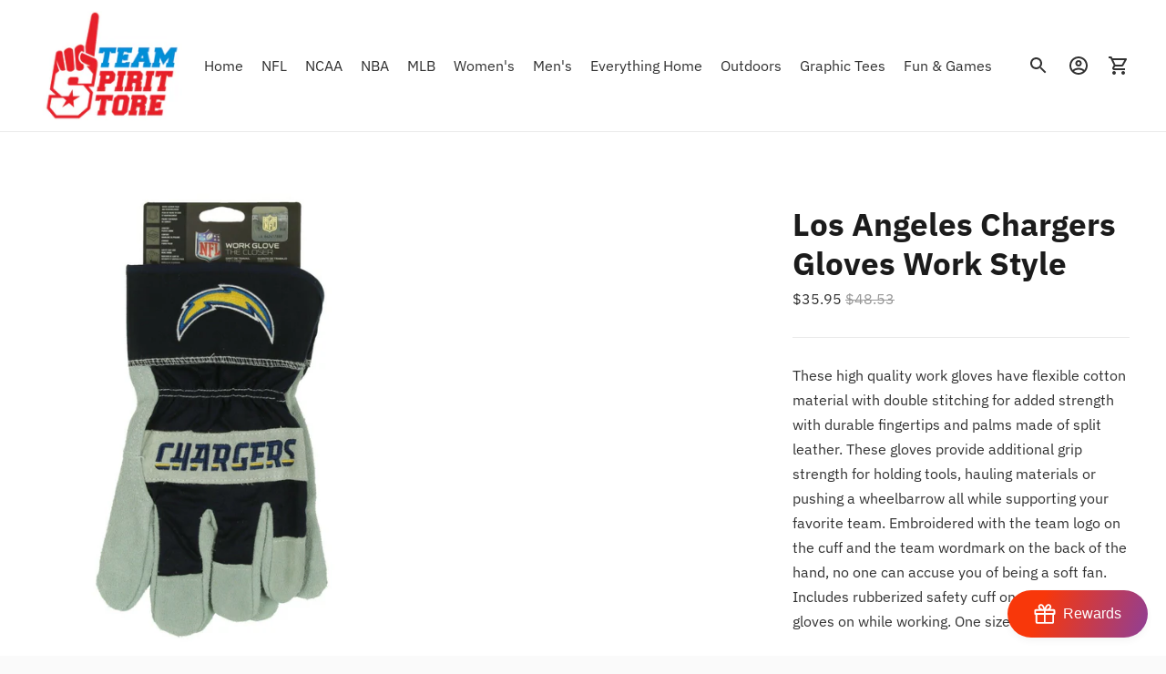

--- FILE ---
content_type: text/javascript
request_url: https://www.teamspiritstoreusa.com/cdn/shop/t/8/assets/theme-be00ac56.js
body_size: 56202
content:
var SECTION_ID_ATTR$1="data-section-id";function Section(container,properties){this.container=validateContainerElement(container),this.id=container.getAttribute(SECTION_ID_ATTR$1),this.extensions=[],Object.assign(this,validatePropertiesObject(properties)),this.onLoad()}Section.prototype={onLoad:Function.prototype,onUnload:Function.prototype,onSelect:Function.prototype,onDeselect:Function.prototype,onBlockSelect:Function.prototype,onBlockDeselect:Function.prototype,extend:function(extension){this.extensions.push(extension);var extensionClone=Object.assign({},extension);delete extensionClone.init,Object.assign(this,extensionClone),typeof extension.init=="function"&&extension.init.apply(this)}};function validateContainerElement(container){if(!(container instanceof Element))throw new TypeError("Theme Sections: Attempted to load section. The section container provided is not a DOM element.");if(container.getAttribute(SECTION_ID_ATTR$1)===null)throw new Error("Theme Sections: The section container provided does not have an id assigned to the "+SECTION_ID_ATTR$1+" attribute.");return container}function validatePropertiesObject(value){if(typeof value<"u"&&typeof value!="object"||value===null)throw new TypeError("Theme Sections: The properties object provided is not a valid");return value}typeof Object.assign!="function"&&Object.defineProperty(Object,"assign",{value:function(target){if(target==null)throw new TypeError("Cannot convert undefined or null to object");for(var to=Object(target),index2=1;index2<arguments.length;index2++){var nextSource=arguments[index2];if(nextSource!=null)for(var nextKey in nextSource)Object.prototype.hasOwnProperty.call(nextSource,nextKey)&&(to[nextKey]=nextSource[nextKey])}return to},writable:!0,configurable:!0});var SECTION_TYPE_ATTR="data-section-type",SECTION_ID_ATTR="data-section-id";window.Shopify=window.Shopify||{},window.Shopify.theme=window.Shopify.theme||{},window.Shopify.theme.sections=window.Shopify.theme.sections||{};var registered=window.Shopify.theme.sections.registered=window.Shopify.theme.sections.registered||{},instances=window.Shopify.theme.sections.instances=window.Shopify.theme.sections.instances||[];function register(type,properties){if(typeof type!="string")throw new TypeError("Theme Sections: The first argument for .register must be a string that specifies the type of the section being registered");if(typeof registered[type]<"u")throw new Error('Theme Sections: A section of type "'+type+'" has already been registered. You cannot register the same section type twice');function TypedSection(container){Section.call(this,container,properties)}return TypedSection.constructor=Section,TypedSection.prototype=Object.create(Section.prototype),TypedSection.prototype.type=type,registered[type]=TypedSection}function load(types,containers){types=normalizeType(types),typeof containers>"u"&&(containers=document.querySelectorAll("["+SECTION_TYPE_ATTR+"]")),containers=normalizeContainers(containers),types.forEach(function(type){var TypedSection=registered[type];typeof TypedSection>"u"||(containers=containers.filter(function(container){return isInstance(container)||container.getAttribute(SECTION_TYPE_ATTR)===null?!1:container.getAttribute(SECTION_TYPE_ATTR)!==type?!0:(instances.push(new TypedSection(container)),!1)}))})}function unload(selector){var instancesToUnload=getInstances(selector);instancesToUnload.forEach(function(instance){var index2=instances.map(function(e2){return e2.id}).indexOf(instance.id);instances.splice(index2,1),instance.onUnload()})}function getInstances(selector){var filteredInstances=[];if(NodeList.prototype.isPrototypeOf(selector)||Array.isArray(selector))var firstElement=selector[0];if(selector instanceof Element||firstElement instanceof Element){var containers=normalizeContainers(selector);containers.forEach(function(container){filteredInstances=filteredInstances.concat(instances.filter(function(instance){return instance.container===container}))})}else if(typeof selector=="string"||typeof firstElement=="string"){var types=normalizeType(selector);types.forEach(function(type){filteredInstances=filteredInstances.concat(instances.filter(function(instance){return instance.type===type}))})}return filteredInstances}function getInstanceById(id){for(var instance,i2=0;i2<instances.length;i2++)if(instances[i2].id===id){instance=instances[i2];break}return instance}function isInstance(selector){return getInstances(selector).length>0}function normalizeType(types){return types==="*"?types=Object.keys(registered):typeof types=="string"?types=[types]:types.constructor===Section?types=[types.prototype.type]:Array.isArray(types)&&types[0].constructor===Section&&(types=types.map(function(TypedSection){return TypedSection.prototype.type})),types=types.map(function(type){return type.toLowerCase()}),types}function normalizeContainers(containers){return NodeList.prototype.isPrototypeOf(containers)&&containers.length>0?containers=Array.prototype.slice.call(containers):NodeList.prototype.isPrototypeOf(containers)&&containers.length===0?containers=[]:containers===null?containers=[]:!Array.isArray(containers)&&containers instanceof Element&&(containers=[containers]),containers}window.Shopify.designMode&&(document.addEventListener("shopify:section:load",function(event){var id=event.detail.sectionId,container=event.target.querySelector("["+SECTION_ID_ATTR+'="'+id+'"]');container!==null&&load(container.getAttribute(SECTION_TYPE_ATTR),container)}),document.addEventListener("shopify:section:unload",function(event){var id=event.detail.sectionId,container=event.target.querySelector("["+SECTION_ID_ATTR+'="'+id+'"]'),instance=getInstances(container)[0];typeof instance=="object"&&unload(container)}),document.addEventListener("shopify:section:select",function(event){var instance=getInstanceById(event.detail.sectionId);typeof instance=="object"&&instance.onSelect(event)}),document.addEventListener("shopify:section:deselect",function(event){var instance=getInstanceById(event.detail.sectionId);typeof instance=="object"&&instance.onDeselect(event)}),document.addEventListener("shopify:block:select",function(event){var instance=getInstanceById(event.detail.sectionId);typeof instance=="object"&&instance.onBlockSelect(event)}),document.addEventListener("shopify:block:deselect",function(event){var instance=getInstanceById(event.detail.sectionId);typeof instance=="object"&&instance.onBlockDeselect(event)}));var commonjsGlobal=typeof globalThis<"u"?globalThis:typeof window<"u"?window:typeof global<"u"?global:typeof self<"u"?self:{};function getDefaultExportFromCjs(x){return x&&x.__esModule&&Object.prototype.hasOwnProperty.call(x,"default")?x.default:x}(function(module,exports){(function(global2,factory){factory()})(commonjsGlobal,function(){function applyFocusVisiblePolyfill(scope){var hadKeyboardEvent=!0,hadFocusVisibleRecently=!1,hadFocusVisibleRecentlyTimeout=null,inputTypesAllowlist={text:!0,search:!0,url:!0,tel:!0,email:!0,password:!0,number:!0,date:!0,month:!0,week:!0,time:!0,datetime:!0,"datetime-local":!0};function isValidFocusTarget(el){return!!(el&&el!==document&&el.nodeName!=="HTML"&&el.nodeName!=="BODY"&&"classList"in el&&"contains"in el.classList)}function focusTriggersKeyboardModality(el){var type=el.type,tagName=el.tagName;return!!(tagName==="INPUT"&&inputTypesAllowlist[type]&&!el.readOnly||tagName==="TEXTAREA"&&!el.readOnly||el.isContentEditable)}function addFocusVisibleClass(el){el.classList.contains("focus-visible")||(el.classList.add("focus-visible"),el.setAttribute("data-focus-visible-added",""))}function removeFocusVisibleClass(el){el.hasAttribute("data-focus-visible-added")&&(el.classList.remove("focus-visible"),el.removeAttribute("data-focus-visible-added"))}function onKeyDown(e2){e2.metaKey||e2.altKey||e2.ctrlKey||(isValidFocusTarget(scope.activeElement)&&addFocusVisibleClass(scope.activeElement),hadKeyboardEvent=!0)}function onPointerDown(e2){hadKeyboardEvent=!1}function onFocus(e2){isValidFocusTarget(e2.target)&&(hadKeyboardEvent||focusTriggersKeyboardModality(e2.target))&&addFocusVisibleClass(e2.target)}function onBlur(e2){isValidFocusTarget(e2.target)&&(e2.target.classList.contains("focus-visible")||e2.target.hasAttribute("data-focus-visible-added"))&&(hadFocusVisibleRecently=!0,window.clearTimeout(hadFocusVisibleRecentlyTimeout),hadFocusVisibleRecentlyTimeout=window.setTimeout(function(){hadFocusVisibleRecently=!1},100),removeFocusVisibleClass(e2.target))}function onVisibilityChange(e2){document.visibilityState==="hidden"&&(hadFocusVisibleRecently&&(hadKeyboardEvent=!0),addInitialPointerMoveListeners())}function addInitialPointerMoveListeners(){document.addEventListener("mousemove",onInitialPointerMove),document.addEventListener("mousedown",onInitialPointerMove),document.addEventListener("mouseup",onInitialPointerMove),document.addEventListener("pointermove",onInitialPointerMove),document.addEventListener("pointerdown",onInitialPointerMove),document.addEventListener("pointerup",onInitialPointerMove),document.addEventListener("touchmove",onInitialPointerMove),document.addEventListener("touchstart",onInitialPointerMove),document.addEventListener("touchend",onInitialPointerMove)}function removeInitialPointerMoveListeners(){document.removeEventListener("mousemove",onInitialPointerMove),document.removeEventListener("mousedown",onInitialPointerMove),document.removeEventListener("mouseup",onInitialPointerMove),document.removeEventListener("pointermove",onInitialPointerMove),document.removeEventListener("pointerdown",onInitialPointerMove),document.removeEventListener("pointerup",onInitialPointerMove),document.removeEventListener("touchmove",onInitialPointerMove),document.removeEventListener("touchstart",onInitialPointerMove),document.removeEventListener("touchend",onInitialPointerMove)}function onInitialPointerMove(e2){e2.target.nodeName&&e2.target.nodeName.toLowerCase()==="html"||(hadKeyboardEvent=!1,removeInitialPointerMoveListeners())}document.addEventListener("keydown",onKeyDown,!0),document.addEventListener("mousedown",onPointerDown,!0),document.addEventListener("pointerdown",onPointerDown,!0),document.addEventListener("touchstart",onPointerDown,!0),document.addEventListener("visibilitychange",onVisibilityChange,!0),addInitialPointerMoveListeners(),scope.addEventListener("focus",onFocus,!0),scope.addEventListener("blur",onBlur,!0),scope.nodeType===Node.DOCUMENT_FRAGMENT_NODE&&scope.host?scope.host.setAttribute("data-js-focus-visible",""):scope.nodeType===Node.DOCUMENT_NODE&&(document.documentElement.classList.add("js-focus-visible"),document.documentElement.setAttribute("data-js-focus-visible",""))}if(typeof window<"u"&&typeof document<"u"){window.applyFocusVisiblePolyfill=applyFocusVisiblePolyfill;var event;try{event=new CustomEvent("focus-visible-polyfill-ready")}catch{event=document.createEvent("CustomEvent"),event.initCustomEvent("focus-visible-polyfill-ready",!1,!1,{})}window.dispatchEvent(event)}typeof document<"u"&&applyFocusVisiblePolyfill(document)})})();var whatInput={exports:{}};/**
 * what-input - A global utility for tracking the current input method (mouse, keyboard or touch).
 * @version v5.2.10
 * @link https://github.com/ten1seven/what-input
 * @license MIT
 */(function(module,exports){(function(root,factory){module.exports=factory()})(commonjsGlobal,function(){return function(modules){var installedModules={};function __webpack_require__(moduleId){if(installedModules[moduleId])return installedModules[moduleId].exports;var module2=installedModules[moduleId]={exports:{},id:moduleId,loaded:!1};return modules[moduleId].call(module2.exports,module2,module2.exports,__webpack_require__),module2.loaded=!0,module2.exports}return __webpack_require__.m=modules,__webpack_require__.c=installedModules,__webpack_require__.p="",__webpack_require__(0)}([function(module2,exports2){module2.exports=function(){if(typeof document>"u"||typeof window>"u")return{ask:function(){return"initial"},element:function(){return null},ignoreKeys:function(){},specificKeys:function(){},registerOnChange:function(){},unRegisterOnChange:function(){}};var docElem=document.documentElement,currentElement=null,currentInput="initial",currentIntent=currentInput,currentTimestamp=Date.now(),shouldPersist="false",formInputs=["button","input","select","textarea"],functionList=[],ignoreMap=[16,17,18,91,93],specificMap=[],inputMap={keydown:"keyboard",keyup:"keyboard",mousedown:"mouse",mousemove:"mouse",MSPointerDown:"pointer",MSPointerMove:"pointer",pointerdown:"pointer",pointermove:"pointer",touchstart:"touch",touchend:"touch"},isScrolling=!1,mousePos={x:null,y:null},pointerMap={2:"touch",3:"touch",4:"mouse"},supportsPassive=!1;try{var opts=Object.defineProperty({},"passive",{get:function(){supportsPassive=!0}});window.addEventListener("test",null,opts)}catch{}var setUp=function(){inputMap[detectWheel()]="mouse",addListeners()},addListeners=function(){var options=supportsPassive?{passive:!0}:!1;document.addEventListener("DOMContentLoaded",setPersist),window.PointerEvent?(window.addEventListener("pointerdown",setInput),window.addEventListener("pointermove",setIntent)):window.MSPointerEvent?(window.addEventListener("MSPointerDown",setInput),window.addEventListener("MSPointerMove",setIntent)):(window.addEventListener("mousedown",setInput),window.addEventListener("mousemove",setIntent),"ontouchstart"in window&&(window.addEventListener("touchstart",setInput,options),window.addEventListener("touchend",setInput))),window.addEventListener(detectWheel(),setIntent,options),window.addEventListener("keydown",setInput),window.addEventListener("keyup",setInput),window.addEventListener("focusin",setElement),window.addEventListener("focusout",clearElement)},setPersist=function(){if(shouldPersist=!(docElem.getAttribute("data-whatpersist")||document.body.getAttribute("data-whatpersist")==="false"),shouldPersist)try{window.sessionStorage.getItem("what-input")&&(currentInput=window.sessionStorage.getItem("what-input")),window.sessionStorage.getItem("what-intent")&&(currentIntent=window.sessionStorage.getItem("what-intent"))}catch{}doUpdate("input"),doUpdate("intent")},setInput=function(event){var eventKey=event.which,value=inputMap[event.type];value==="pointer"&&(value=pointerType(event));var ignoreMatch=!specificMap.length&&ignoreMap.indexOf(eventKey)===-1,specificMatch=specificMap.length&&specificMap.indexOf(eventKey)!==-1,shouldUpdate=value==="keyboard"&&eventKey&&(ignoreMatch||specificMatch)||value==="mouse"||value==="touch";if(validateTouch(value)&&(shouldUpdate=!1),shouldUpdate&&currentInput!==value&&(currentInput=value,persistInput("input",currentInput),doUpdate("input")),shouldUpdate&&currentIntent!==value){var activeElem=document.activeElement,notFormInput=activeElem&&activeElem.nodeName&&(formInputs.indexOf(activeElem.nodeName.toLowerCase())===-1||activeElem.nodeName.toLowerCase()==="button"&&!checkClosest(activeElem,"form"));notFormInput&&(currentIntent=value,persistInput("intent",currentIntent),doUpdate("intent"))}},doUpdate=function(which){docElem.setAttribute("data-what"+which,which==="input"?currentInput:currentIntent),fireFunctions(which)},setIntent=function(event){var value=inputMap[event.type];value==="pointer"&&(value=pointerType(event)),detectScrolling(event),(!isScrolling&&!validateTouch(value)||isScrolling&&event.type==="wheel"||event.type==="mousewheel"||event.type==="DOMMouseScroll")&&currentIntent!==value&&(currentIntent=value,persistInput("intent",currentIntent),doUpdate("intent"))},setElement=function(event){if(!event.target.nodeName){clearElement();return}currentElement=event.target.nodeName.toLowerCase(),docElem.setAttribute("data-whatelement",currentElement),event.target.classList&&event.target.classList.length&&docElem.setAttribute("data-whatclasses",event.target.classList.toString().replace(" ",","))},clearElement=function(){currentElement=null,docElem.removeAttribute("data-whatelement"),docElem.removeAttribute("data-whatclasses")},persistInput=function(which,value){if(shouldPersist)try{window.sessionStorage.setItem("what-"+which,value)}catch{}},pointerType=function(event){return typeof event.pointerType=="number"?pointerMap[event.pointerType]:event.pointerType==="pen"?"touch":event.pointerType},validateTouch=function(value){var timestamp=Date.now(),touchIsValid=value==="mouse"&&currentInput==="touch"&&timestamp-currentTimestamp<200;return currentTimestamp=timestamp,touchIsValid},detectWheel=function(){var wheelType=null;return"onwheel"in document.createElement("div")?wheelType="wheel":wheelType=document.onmousewheel!==void 0?"mousewheel":"DOMMouseScroll",wheelType},fireFunctions=function(type){for(var i2=0,len=functionList.length;i2<len;i2++)functionList[i2].type===type&&functionList[i2].fn.call(void 0,type==="input"?currentInput:currentIntent)},objPos=function(match){for(var i2=0,len=functionList.length;i2<len;i2++)if(functionList[i2].fn===match)return i2},detectScrolling=function(event){mousePos.x!==event.screenX||mousePos.y!==event.screenY?(isScrolling=!1,mousePos.x=event.screenX,mousePos.y=event.screenY):isScrolling=!0},checkClosest=function(elem,tag){var ElementPrototype=window.Element.prototype;if(ElementPrototype.matches||(ElementPrototype.matches=ElementPrototype.msMatchesSelector||ElementPrototype.webkitMatchesSelector),ElementPrototype.closest)return elem.closest(tag);do{if(elem.matches(tag))return elem;elem=elem.parentElement||elem.parentNode}while(elem!==null&&elem.nodeType===1);return null};return"addEventListener"in window&&Array.prototype.indexOf&&setUp(),{ask:function(opt){return opt==="intent"?currentIntent:currentInput},element:function(){return currentElement},ignoreKeys:function(arr){ignoreMap=arr},specificKeys:function(arr){specificMap=arr},registerOnChange:function(fn,eventType){functionList.push({fn,type:eventType||"input"})},unRegisterOnChange:function(fn){var position=objPos(fn);(position||position===0)&&functionList.splice(position,1)},clearStorage:function(){window.sessionStorage.clear()}}}()}])})})(whatInput);var browser={exports:{}};(function(module,exports){Object.defineProperty(exports,"__esModule",{value:!0}),exports.default=void 0;function Delegate2(root){this.listenerMap=[{},{}],root&&this.root(root),this.handle=Delegate2.prototype.handle.bind(this),this._removedListeners=[]}Delegate2.prototype.root=function(root){var listenerMap=this.listenerMap,eventType;if(this.rootElement){for(eventType in listenerMap[1])listenerMap[1].hasOwnProperty(eventType)&&this.rootElement.removeEventListener(eventType,this.handle,!0);for(eventType in listenerMap[0])listenerMap[0].hasOwnProperty(eventType)&&this.rootElement.removeEventListener(eventType,this.handle,!1)}if(!root||!root.addEventListener)return this.rootElement&&delete this.rootElement,this;this.rootElement=root;for(eventType in listenerMap[1])listenerMap[1].hasOwnProperty(eventType)&&this.rootElement.addEventListener(eventType,this.handle,!0);for(eventType in listenerMap[0])listenerMap[0].hasOwnProperty(eventType)&&this.rootElement.addEventListener(eventType,this.handle,!1);return this},Delegate2.prototype.captureForType=function(eventType){return["blur","error","focus","load","resize","scroll"].indexOf(eventType)!==-1},Delegate2.prototype.on=function(eventType,selector,handler,useCapture){var root,listenerMap,matcher,matcherParam;if(!eventType)throw new TypeError("Invalid event type: "+eventType);if(typeof selector=="function"&&(useCapture=handler,handler=selector,selector=null),useCapture===void 0&&(useCapture=this.captureForType(eventType)),typeof handler!="function")throw new TypeError("Handler must be a type of Function");return root=this.rootElement,listenerMap=this.listenerMap[useCapture?1:0],listenerMap[eventType]||(root&&root.addEventListener(eventType,this.handle,useCapture),listenerMap[eventType]=[]),selector?/^[a-z]+$/i.test(selector)?(matcherParam=selector,matcher=matchesTag):/^#[a-z0-9\-_]+$/i.test(selector)?(matcherParam=selector.slice(1),matcher=matchesId):(matcherParam=selector,matcher=Element.prototype.matches):(matcherParam=null,matcher=matchesRoot.bind(this)),listenerMap[eventType].push({selector,handler,matcher,matcherParam}),this},Delegate2.prototype.off=function(eventType,selector,handler,useCapture){var i2,listener,listenerMap,listenerList,singleEventType;if(typeof selector=="function"&&(useCapture=handler,handler=selector,selector=null),useCapture===void 0)return this.off(eventType,selector,handler,!0),this.off(eventType,selector,handler,!1),this;if(listenerMap=this.listenerMap[useCapture?1:0],!eventType){for(singleEventType in listenerMap)listenerMap.hasOwnProperty(singleEventType)&&this.off(singleEventType,selector,handler);return this}if(listenerList=listenerMap[eventType],!listenerList||!listenerList.length)return this;for(i2=listenerList.length-1;i2>=0;i2--)listener=listenerList[i2],(!selector||selector===listener.selector)&&(!handler||handler===listener.handler)&&(this._removedListeners.push(listener),listenerList.splice(i2,1));return listenerList.length||(delete listenerMap[eventType],this.rootElement&&this.rootElement.removeEventListener(eventType,this.handle,useCapture)),this},Delegate2.prototype.handle=function(event){var i2,l2,type=event.type,root,phase,listener,returned,listenerList=[],target,eventIgnore="ftLabsDelegateIgnore";if(event[eventIgnore]!==!0){switch(target=event.target,target.nodeType===3&&(target=target.parentNode),target.correspondingUseElement&&(target=target.correspondingUseElement),root=this.rootElement,phase=event.eventPhase||(event.target!==event.currentTarget?3:2),phase){case 1:listenerList=this.listenerMap[1][type];break;case 2:this.listenerMap[0]&&this.listenerMap[0][type]&&(listenerList=listenerList.concat(this.listenerMap[0][type])),this.listenerMap[1]&&this.listenerMap[1][type]&&(listenerList=listenerList.concat(this.listenerMap[1][type]));break;case 3:listenerList=this.listenerMap[0][type];break}var toFire=[];for(l2=listenerList.length;target&&l2;){for(i2=0;i2<l2&&(listener=listenerList[i2],!!listener);i2++)target.tagName&&["button","input","select","textarea"].indexOf(target.tagName.toLowerCase())>-1&&target.hasAttribute("disabled")?toFire=[]:listener.matcher.call(target,listener.matcherParam,target)&&toFire.push([event,target,listener]);if(target===root||(l2=listenerList.length,target=target.parentElement||target.parentNode,target instanceof HTMLDocument))break}var ret;for(i2=0;i2<toFire.length;i2++)if(!(this._removedListeners.indexOf(toFire[i2][2])>-1)&&(returned=this.fire.apply(this,toFire[i2]),returned===!1)){toFire[i2][0][eventIgnore]=!0,toFire[i2][0].preventDefault(),ret=!1;break}return ret}},Delegate2.prototype.fire=function(event,target,listener){return listener.handler.call(target,event,target)};function matchesTag(tagName,element){return tagName.toLowerCase()===element.tagName.toLowerCase()}function matchesRoot(selector,element){return this.rootElement===window?element===document||element===document.documentElement||element===window:this.rootElement===element}function matchesId(id,element){return id===element.id}Delegate2.prototype.destroy=function(){this.off(),this.root()};var _default=Delegate2;exports.default=_default,module.exports=exports.default})(browser,browser.exports);var Delegate=getDefaultExportFromCjs(browser.exports),pageTransition=()=>{const pageTransitionOverlay=document.querySelector("#page-transition-overlay"),animationDuration=200;pageTransitionOverlay&&(pageTransitionOverlay.classList.remove("skip-transition"),setTimeout(function(){pageTransitionOverlay.classList.remove("active")},0),setTimeout(()=>{pageTransitionOverlay.classList.remove("active")},animationDuration),new Delegate(document.body).on("click",'a[href]:not([href^="#"]):not(.no-transition):not([href^="mailto:"]):not([href^="tel:"]):not([target="_blank"])',onClickedToLeave),window.onpageshow=function(e2){e2.persisted&&pageTransitionOverlay.classList.remove("active")});function onClickedToLeave(event,target){if(event.ctrlKey||event.metaKey)return;event.preventDefault();let linkHint=document.createElement("link");linkHint.setAttribute("rel","prerender"),linkHint.setAttribute("href",target.href),document.head.appendChild(linkHint),setTimeout(()=>{window.location.href=target.href},animationDuration),pageTransitionOverlay.classList.add("active")}};function n$2(n2,t2){return t2===void 0&&(t2=document),t2.querySelector(n2)}function t$3(n2,t2){return t2===void 0&&(t2=document),[].slice.call(t2.querySelectorAll(n2))}function c$1(n2,t2){return Array.isArray(n2)?n2.forEach(t2):t2(n2)}function r$3(n2){return function(t2,r2,e2){return c$1(t2,function(t3){return t3[n2+"EventListener"](r2,e2)})}}function e$2(n2,t2,c2){return r$3("add")(n2,t2,c2),function(){return r$3("remove")(n2,t2,c2)}}function o$1(n2){return function(t2){var r2=arguments;return c$1(t2,function(t3){var c2;return(c2=t3.classList)[n2].apply(c2,[].slice.call(r2,1))})}}function u(n2){o$1("add").apply(void 0,[n2].concat([].slice.call(arguments,1)))}function i(n2){o$1("remove").apply(void 0,[n2].concat([].slice.call(arguments,1)))}function l(n2){o$1("toggle").apply(void 0,[n2].concat([].slice.call(arguments,1)))}function a$1(n2,t2){return n2.classList.contains(t2)}function Listeners(){this.entries=[]}Listeners.prototype.add=function(element,event,fn){this.entries.push({element,event,fn}),element.addEventListener(event,fn)},Listeners.prototype.removeAll=function(){this.entries=this.entries.filter(function(listener){return listener.element.removeEventListener(listener.event,listener.fn),!1})};function getVariantFromSerializedArray(product,collection){_validateProductStructure(product);var optionArray=_createOptionArrayFromOptionCollection(product,collection);return getVariantFromOptionArray(product,optionArray)}function getVariantFromOptionArray(product,options){_validateProductStructure(product),_validateOptionsArray(options);var result=product.variants.filter(function(variant){return options.every(function(option,index2){return variant.options[index2]===option})});return result[0]||null}function _createOptionArrayFromOptionCollection(product,collection){_validateProductStructure(product),_validateSerializedArray(collection);var optionArray=[];return collection.forEach(function(option){for(var i2=0;i2<product.options.length;i2++)if(product.options[i2].name.toLowerCase()===option.name.toLowerCase()){optionArray[i2]=option.value;break}}),optionArray}function _validateProductStructure(product){if(typeof product!="object")throw new TypeError(product+" is not an object.");if(Object.keys(product).length===0&&product.constructor===Object)throw new Error(product+" is empty.")}function _validateSerializedArray(collection){if(!Array.isArray(collection))throw new TypeError(collection+" is not an array.");if(collection.length===0)return[];if(collection[0].hasOwnProperty("name")){if(typeof collection[0].name!="string")throw new TypeError("Invalid value type passed for name of option "+collection[0].name+". Value should be string.")}else throw new Error(collection[0]+"does not contain name key.")}function _validateOptionsArray(options){if(Array.isArray(options)&&typeof options[0]=="object")throw new Error(options+"is not a valid array of options.")}var selectors$d={idInput:'[name="id"]',optionInput:'[name^="options"]',quantityInput:'[name="quantity"]',propertyInput:'[name^="properties"]'};function getUrlWithVariant(url,id){return/variant=/.test(url)?url.replace(/(variant=)[^&]+/,"$1"+id):/\?/.test(url)?url.concat("&variant=").concat(id):url.concat("?variant=").concat(id)}function ProductForm$1(element,product,options){this.element=element,this.product=_validateProductObject(product),options=options||{},this._listeners=new Listeners,this._listeners.add(this.element,"submit",this._onSubmit.bind(this,options)),this.optionInputs=this._initInputs(selectors$d.optionInput,options.onOptionChange),this.quantityInputs=this._initInputs(selectors$d.quantityInput,options.onQuantityChange),this.propertyInputs=this._initInputs(selectors$d.propertyInput,options.onPropertyChange)}ProductForm$1.prototype.destroy=function(){this._listeners.removeAll()},ProductForm$1.prototype.options=function(){return _serializeOptionValues$1(this.optionInputs,function(item){var regex=/(?:^(options\[))(.*?)(?:\])/;return item.name=regex.exec(item.name)[2],item})},ProductForm$1.prototype.variant=function(){return getVariantFromSerializedArray(this.product,this.options())},ProductForm$1.prototype.properties=function(){var properties=_serializePropertyValues$1(this.propertyInputs,function(propertyName){var regex=/(?:^(properties\[))(.*?)(?:\])/,name=regex.exec(propertyName)[2];return name});return Object.entries(properties).length===0?null:properties},ProductForm$1.prototype.quantity=function(){return this.quantityInputs[0]?Number.parseInt(this.quantityInputs[0].value,10):1},ProductForm$1.prototype._setIdInputValue=function(value){var idInputElement=this.element.querySelector(selectors$d.idInput);idInputElement||(idInputElement=document.createElement("input"),idInputElement.type="hidden",idInputElement.name="id",this.element.appendChild(idInputElement)),idInputElement.value=value.toString()},ProductForm$1.prototype._onSubmit=function(options,event){event.dataset=this._getProductFormEventData(),this._setIdInputValue(event.dataset.variant.id),options.onFormSubmit&&options.onFormSubmit(event)},ProductForm$1.prototype._onFormEvent=function(cb){return typeof cb>"u"?Function.prototype:function(event){event.dataset=this._getProductFormEventData(),cb(event)}.bind(this)},ProductForm$1.prototype._initInputs=function(selector,cb){var elements=Array.prototype.slice.call(this.element.querySelectorAll(selector));return elements.map(function(element){return this._listeners.add(element,"change",this._onFormEvent(cb)),element}.bind(this))},ProductForm$1.prototype._getProductFormEventData=function(){return{options:this.options(),variant:this.variant(),properties:this.properties(),quantity:this.quantity()}};function _serializeOptionValues$1(inputs,transform){return inputs.reduce(function(options,input){return(input.checked||input.type!=="radio"&&input.type!=="checkbox")&&options.push(transform({name:input.name,value:input.value})),options},[])}function _serializePropertyValues$1(inputs,transform){return inputs.reduce(function(properties,input){return(input.checked||input.type!=="radio"&&input.type!=="checkbox")&&(properties[transform(input.name)]=input.value),properties},{})}function _validateProductObject(product){if(typeof product!="object")throw new TypeError(product+" is not an object.");if(typeof product.variants[0].options>"u")throw new TypeError("Product object is invalid. Make sure you use the product object that is output from {{ product | json }} or from the http://[your-product-url].js route");return product}function t$2(){try{return localStorage.setItem("test","test"),localStorage.removeItem("test"),!0}catch{return!1}}function e$1(e2){if(t$2())return JSON.parse(localStorage.getItem("neon_"+e2))}function r$2(e2,r2){if(t$2())return localStorage.setItem("neon_"+e2,r2)}var n$1=function(n2){if(typeof(t2=n2)!="object"||Array.isArray(t2))throw"state should be an object";var t2},t$1=function(n2,t2,e2,c2){return(r2=n2,r2.reduce(function(n3,t3,e3){return n3.indexOf(t3)>-1?n3:n3.concat(t3)},[])).reduce(function(n3,e3){return n3.concat(t2[e3]||[])},[]).map(function(n3){return n3(e2,c2)});var r2},e=a(),c=e.on,r$1=e.emit,o=e.hydrate;e.getState;function a(e2){e2===void 0&&(e2={});var c2={};return{getState:function(){return Object.assign({},e2)},hydrate:function(r2){return n$1(r2),Object.assign(e2,r2),function(){var n2=["*"].concat(Object.keys(r2));t$1(n2,c2,e2)}},on:function(n2,t2){return(n2=[].concat(n2)).map(function(n3){return c2[n3]=(c2[n3]||[]).concat(t2)}),function(){return n2.map(function(n3){return c2[n3].splice(c2[n3].indexOf(t2),1)})}},emit:function(r2,o2,u2){var a2=(r2==="*"?[]:["*"]).concat(r2);(o2=typeof o2=="function"?o2(e2):o2)&&(n$1(o2),Object.assign(e2,o2),a2=a2.concat(Object.keys(o2))),t$1(a2,c2,e2,u2)}}}const routes=window.theme.routes.cart||{},paths={base:`${routes.base||"/cart"}.js`,add:`${routes.add||"/cart/add"}.js`,change:`${routes.change||"/cart/change"}.js`,clear:`${routes.clear||"/cart/clear"}.js`};function sortCart(cart2){const order=e$1("cart_order")||[];return order.length?(cart2.sorted=[...cart2.items].sort((a2,b)=>order.indexOf(a2.variant_id)-order.indexOf(b.variant_id)),cart2):(cart2.sorted=cart2.items,cart2)}function addVariant(variant,quantity){const numAvailable=variant.inventory_policy==="deny"&&variant.inventory_management==="shopify"?variant.inventory_quantity:null;return get().then(({items})=>{const numRequested=((items.filter(item=>item.id===variant.id)[0]||{}).quantity||0)+quantity;if(numAvailable!==null&&numRequested>numAvailable){const err=`There are only ${numAvailable} of that product available, requested ${numRequested}.`;throw new Error(err)}else return addItemById(variant.id,quantity)})}function updateItem(id,quantity){return get().then(({items})=>{for(let i2=0;i2<items.length;i2++)if(items[i2].variant_id===parseInt(id))return changeItem(i2+1,quantity)})}function changeItem(line,quantity){return fetch(paths.change,{method:"POST",credentials:"include",headers:{"Content-Type":"application/json"},body:JSON.stringify({line,quantity})}).then(res=>res.json()).then(cart2=>(r$1("cart:updated",{cart:sortCart(cart2)}),sortCart(cart2)))}function addItemById(id,quantity){return r$1("cart:updating"),fetch(paths.add,{method:"POST",credentials:"include",headers:{"Content-Type":"application/json"},body:JSON.stringify({id,quantity})}).then(r2=>r2.json()).then(item=>get().then(cart2=>{const order=e$1("cart_order")||[],newOrder=[item.variant_id,...order.filter(i2=>i2!==item.variant_id)];return r$2("cart_order",JSON.stringify(newOrder)),r$1("cart:updated",{cart:sortCart(cart2)}),{item,cart:sortCart(cart2)}}))}function get(){return fetch(paths.base,{method:"GET",credentials:"include"}).then(res=>res.json()).then(data=>sortCart(data))}function addItem(form){return r$1("cart:updating"),fetch(paths.add,{method:"POST",credentials:"include",headers:{"Content-Type":"application/x-www-form-urlencoded","X-Requested-With":"XMLHttpRequest"},body:serialize(form)}).then(r2=>r2.json()).then(res=>{if(res.status=="422")throw{code:422,message:res.description};return get().then(cart2=>{const order=e$1("cart_order")||[],newOrder=[res.variant_id,...order.filter(i2=>i2!==res.variant_id)];return r$2("cart_order",JSON.stringify(newOrder)),r$1("cart:updated",{cart:sortCart(cart2)}),{item:res,cart:sortCart(cart2)}})})}function serialize(form){var arr=[];return Array.prototype.slice.call(form.elements).forEach(function(field){if(!(!field.name||field.disabled||["file","reset","submit","button"].indexOf(field.type)>-1)){if(field.type==="select-multiple"){Array.prototype.slice.call(field.options).forEach(function(option){option.selected&&arr.push(encodeURIComponent(field.name)+"="+encodeURIComponent(option.value))});return}["checkbox","radio"].indexOf(field.type)>-1&&!field.checked||arr.push(encodeURIComponent(field.name)+"="+encodeURIComponent(field.value))}}),arr.join("&")}var cart={addItem,addItemById,addVariant,get,updateItem},currency_cjs={};Object.defineProperty(currency_cjs,"__esModule",{value:!0});var formatMoney_1=currency_cjs.formatMoney=formatMoney$1,moneyFormat="${{amount}}";function formatMoney$1(cents,format){typeof cents=="string"&&(cents=cents.replace(".",""));var value="",placeholderRegex=/\{\{\s*(\w+)\s*\}\}/,formatString=format||moneyFormat;function formatWithDelimiters(number){var precision=arguments.length>1&&arguments[1]!==void 0?arguments[1]:2,thousands=arguments.length>2&&arguments[2]!==void 0?arguments[2]:",",decimal=arguments.length>3&&arguments[3]!==void 0?arguments[3]:".";if(isNaN(number)||number==null)return 0;number=(number/100).toFixed(precision);var parts=number.split("."),dollarsAmount=parts[0].replace(/(\d)(?=(\d\d\d)+(?!\d))/g,"$1"+thousands),centsAmount=parts[1]?decimal+parts[1]:"";return dollarsAmount+centsAmount}switch(formatString.match(placeholderRegex)[1]){case"amount":value=formatWithDelimiters(cents,2);break;case"amount_no_decimals":value=formatWithDelimiters(cents,0);break;case"amount_with_comma_separator":value=formatWithDelimiters(cents,2,".",",");break;case"amount_no_decimals_with_comma_separator":value=formatWithDelimiters(cents,0,".",",");break}return formatString.replace(placeholderRegex,value)}var formatMoney=val=>formatMoney_1(val,window.theme.moneyFormat||"${{amount}}"),getProduct=handle=>cb=>fetch(`${window.theme.routes.products}/${handle}.js`).then(res=>res.json()).then(data=>cb(data)).catch(err=>console.log(err.message));const selectors$c={addToCart:"[data-add-to-cart]",price:"[data-price]",comparePrice:"[data-compare-price]"},getProductMarkup=handle=>cb=>fetch(`${window.theme.routes.products}/${handle}?view=quick`).then(res=>res.text()).then(data=>cb(data)).catch(err=>console.log(err.message));function quickAdd(){new Delegate(document.body).on("click","button[data-quick-add]",handleClick);function handleClick(_,target){const{quickAdd:handle}=target.dataset;r$1("cart:configureLoading"),getProductMarkup(handle)(html=>r$1("cart:configureReady",null,{html,handle}))}}function handleForm(data,scope){const buyButton=n$2("[data-add-to-cart]",scope),errorMessage=n$2("[data-error-message]",scope),productForm=new ProductForm$1(n$2("[data-product-form]",scope),data,{onOptionChange:({dataset:{variant}})=>{const price=t$3(selectors$c.price,scope),comparePrice=t$3(selectors$c.comparePrice,scope);variant&&(price.forEach(el=>el.innerHTML=formatMoney(variant.price)),comparePrice.forEach(el=>el.innerHTML=variant.compare_at_price>variant.price?formatMoney(variant.compare_at_price):""));const text=n$2("[data-add-to-cart-text]",buyButton),{langAvailable,langUnavailable,langSoldOut}=buyButton.dataset;variant?variant.available?(buyButton.removeAttribute("disabled"),text.textContent=langAvailable):(buyButton.setAttribute("disabled","disabled"),text.textContent=langSoldOut):(buyButton.setAttribute("disabled","disabled"),text.textContent=langUnavailable)},onFormSubmit:e2=>{e2.preventDefault(),u(buyButton,"loading"),i(errorMessage,"visible"),cart.addItem(productForm.element).then(({item})=>{i(buyButton,"loading"),r$1("cart:open",null,{flash:item.variant_id})}).catch(error=>{i(buyButton,"loading"),u(errorMessage,"visible"),errorMessage.innerText=error.message})}})}function loadReviews(){const{SPR}=window;SPR&&(SPR.registerCallbacks(),SPR.initRatingHandler(),SPR.initDomEls(),SPR.loadProducts(),SPR.loadBadges())}var reviews=()=>{c("collection:updated",loadReviews)};const cn="full-width";var sectionClasses=()=>{function adjustClasses(){t$3(".shopify-section").forEach(s=>{const{firstElementChild:child}=s;child&&child.classList.contains(cn)&&(i(child,cn),u(s,cn))})}adjustClasses(),document.addEventListener("shopify:section:load",adjustClasses)};/*!
* tabbable 5.2.1
* @license MIT, https://github.com/focus-trap/tabbable/blob/master/LICENSE
*/var candidateSelectors$1=["input","select","textarea","a[href]","button","[tabindex]","audio[controls]","video[controls]",'[contenteditable]:not([contenteditable="false"])',"details>summary:first-of-type","details"],candidateSelector$1=candidateSelectors$1.join(","),matches$1=typeof Element>"u"?function(){}:Element.prototype.matches||Element.prototype.msMatchesSelector||Element.prototype.webkitMatchesSelector,getCandidates=function(el,includeContainer,filter){var candidates=Array.prototype.slice.apply(el.querySelectorAll(candidateSelector$1));return includeContainer&&matches$1.call(el,candidateSelector$1)&&candidates.unshift(el),candidates=candidates.filter(filter),candidates},isContentEditable$1=function(node){return node.contentEditable==="true"},getTabindex$1=function(node){var tabindexAttr=parseInt(node.getAttribute("tabindex"),10);return isNaN(tabindexAttr)?isContentEditable$1(node)||(node.nodeName==="AUDIO"||node.nodeName==="VIDEO"||node.nodeName==="DETAILS")&&node.getAttribute("tabindex")===null?0:node.tabIndex:tabindexAttr},sortOrderedTabbables$1=function(a2,b){return a2.tabIndex===b.tabIndex?a2.documentOrder-b.documentOrder:a2.tabIndex-b.tabIndex},isInput$1=function(node){return node.tagName==="INPUT"},isHiddenInput$1=function(node){return isInput$1(node)&&node.type==="hidden"},isDetailsWithSummary=function(node){var r2=node.tagName==="DETAILS"&&Array.prototype.slice.apply(node.children).some(function(child){return child.tagName==="SUMMARY"});return r2},getCheckedRadio$1=function(nodes,form){for(var i2=0;i2<nodes.length;i2++)if(nodes[i2].checked&&nodes[i2].form===form)return nodes[i2]},isTabbableRadio$1=function(node){if(!node.name)return!0;var radioScope=node.form||node.ownerDocument,queryRadios=function(name){return radioScope.querySelectorAll('input[type="radio"][name="'+name+'"]')},radioSet;if(typeof window<"u"&&typeof window.CSS<"u"&&typeof window.CSS.escape=="function")radioSet=queryRadios(window.CSS.escape(node.name));else try{radioSet=queryRadios(node.name)}catch(err){return console.error("Looks like you have a radio button with a name attribute containing invalid CSS selector characters and need the CSS.escape polyfill: %s",err.message),!1}var checked=getCheckedRadio$1(radioSet,node.form);return!checked||checked===node},isRadio$1=function(node){return isInput$1(node)&&node.type==="radio"},isNonTabbableRadio$1=function(node){return isRadio$1(node)&&!isTabbableRadio$1(node)},isHidden$1=function(node,displayCheck){if(getComputedStyle(node).visibility==="hidden")return!0;var isDirectSummary=matches$1.call(node,"details>summary:first-of-type"),nodeUnderDetails=isDirectSummary?node.parentElement:node;if(matches$1.call(nodeUnderDetails,"details:not([open]) *"))return!0;if(!displayCheck||displayCheck==="full")for(;node;){if(getComputedStyle(node).display==="none")return!0;node=node.parentElement}else if(displayCheck==="non-zero-area"){var _node$getBoundingClie=node.getBoundingClientRect(),width=_node$getBoundingClie.width,height=_node$getBoundingClie.height;return width===0&&height===0}return!1},isDisabledFromFieldset=function(node){if(isInput$1(node)||node.tagName==="SELECT"||node.tagName==="TEXTAREA"||node.tagName==="BUTTON")for(var parentNode=node.parentElement;parentNode;){if(parentNode.tagName==="FIELDSET"&&parentNode.disabled){for(var i2=0;i2<parentNode.children.length;i2++){var child=parentNode.children.item(i2);if(child.tagName==="LEGEND")return!child.contains(node)}return!0}parentNode=parentNode.parentElement}return!1},isNodeMatchingSelectorFocusable$1=function(options,node){return!(node.disabled||isHiddenInput$1(node)||isHidden$1(node,options.displayCheck)||isDetailsWithSummary(node)||isDisabledFromFieldset(node))},isNodeMatchingSelectorTabbable$1=function(options,node){return!(!isNodeMatchingSelectorFocusable$1(options,node)||isNonTabbableRadio$1(node)||getTabindex$1(node)<0)},tabbable$1=function(el,options){options=options||{};var regularTabbables=[],orderedTabbables=[],candidates=getCandidates(el,options.includeContainer,isNodeMatchingSelectorTabbable$1.bind(null,options));candidates.forEach(function(candidate,i2){var candidateTabindex=getTabindex$1(candidate);candidateTabindex===0?regularTabbables.push(candidate):orderedTabbables.push({documentOrder:i2,tabIndex:candidateTabindex,node:candidate})});var tabbableNodes=orderedTabbables.sort(sortOrderedTabbables$1).map(function(a2){return a2.node}).concat(regularTabbables);return tabbableNodes},focusableCandidateSelector$1=candidateSelectors$1.concat("iframe").join(","),isFocusable$1=function(node,options){if(options=options||{},!node)throw new Error("No node provided");return matches$1.call(node,focusableCandidateSelector$1)===!1?!1:isNodeMatchingSelectorFocusable$1(options,node)};/*!
* focus-trap 6.7.1
* @license MIT, https://github.com/focus-trap/focus-trap/blob/master/LICENSE
*/function ownKeys(object,enumerableOnly){var keys=Object.keys(object);if(Object.getOwnPropertySymbols){var symbols=Object.getOwnPropertySymbols(object);enumerableOnly&&(symbols=symbols.filter(function(sym){return Object.getOwnPropertyDescriptor(object,sym).enumerable})),keys.push.apply(keys,symbols)}return keys}function _objectSpread2(target){for(var i2=1;i2<arguments.length;i2++){var source=arguments[i2]!=null?arguments[i2]:{};i2%2?ownKeys(Object(source),!0).forEach(function(key){_defineProperty(target,key,source[key])}):Object.getOwnPropertyDescriptors?Object.defineProperties(target,Object.getOwnPropertyDescriptors(source)):ownKeys(Object(source)).forEach(function(key){Object.defineProperty(target,key,Object.getOwnPropertyDescriptor(source,key))})}return target}function _defineProperty(obj,key,value){return key in obj?Object.defineProperty(obj,key,{value,enumerable:!0,configurable:!0,writable:!0}):obj[key]=value,obj}var activeFocusTraps=function(){var trapQueue=[];return{activateTrap:function(trap){if(trapQueue.length>0){var activeTrap=trapQueue[trapQueue.length-1];activeTrap!==trap&&activeTrap.pause()}var trapIndex=trapQueue.indexOf(trap);trapIndex===-1||trapQueue.splice(trapIndex,1),trapQueue.push(trap)},deactivateTrap:function(trap){var trapIndex=trapQueue.indexOf(trap);trapIndex!==-1&&trapQueue.splice(trapIndex,1),trapQueue.length>0&&trapQueue[trapQueue.length-1].unpause()}}}(),isSelectableInput=function(node){return node.tagName&&node.tagName.toLowerCase()==="input"&&typeof node.select=="function"},isEscapeEvent=function(e2){return e2.key==="Escape"||e2.key==="Esc"||e2.keyCode===27},isTabEvent=function(e2){return e2.key==="Tab"||e2.keyCode===9},delay=function(fn){return setTimeout(fn,0)},findIndex=function(arr,fn){var idx=-1;return arr.every(function(value,i2){return fn(value)?(idx=i2,!1):!0}),idx},valueOrHandler=function(value){for(var _len=arguments.length,params=new Array(_len>1?_len-1:0),_key=1;_key<_len;_key++)params[_key-1]=arguments[_key];return typeof value=="function"?value.apply(void 0,params):value},getActualTarget=function(event){return event.target.shadowRoot&&typeof event.composedPath=="function"?event.composedPath()[0]:event.target},createFocusTrap=function(elements,userOptions){var doc=userOptions?.document||document,config=_objectSpread2({returnFocusOnDeactivate:!0,escapeDeactivates:!0,delayInitialFocus:!0},userOptions),state={containers:[],tabbableGroups:[],nodeFocusedBeforeActivation:null,mostRecentlyFocusedNode:null,active:!1,paused:!1,delayInitialFocusTimer:void 0},trap,getOption=function(configOverrideOptions,optionName,configOptionName){return configOverrideOptions&&configOverrideOptions[optionName]!==void 0?configOverrideOptions[optionName]:config[configOptionName||optionName]},containersContain=function(element){return!!(element&&state.containers.some(function(container){return container.contains(element)}))},getNodeForOption=function(optionName){var optionValue=config[optionName];if(typeof optionValue=="function"){for(var _len2=arguments.length,params=new Array(_len2>1?_len2-1:0),_key2=1;_key2<_len2;_key2++)params[_key2-1]=arguments[_key2];optionValue=optionValue.apply(void 0,params)}if(!optionValue){if(optionValue===void 0||optionValue===!1)return optionValue;throw new Error("`".concat(optionName,"` was specified but was not a node, or did not return a node"))}var node=optionValue;if(typeof optionValue=="string"&&(node=doc.querySelector(optionValue),!node))throw new Error("`".concat(optionName,"` as selector refers to no known node"));return node},getInitialFocusNode=function(){var node=getNodeForOption("initialFocus");if(node===!1)return!1;if(node===void 0)if(containersContain(doc.activeElement))node=doc.activeElement;else{var firstTabbableGroup=state.tabbableGroups[0],firstTabbableNode=firstTabbableGroup&&firstTabbableGroup.firstTabbableNode;node=firstTabbableNode||getNodeForOption("fallbackFocus")}if(!node)throw new Error("Your focus-trap needs to have at least one focusable element");return node},updateTabbableNodes=function(){if(state.tabbableGroups=state.containers.map(function(container){var tabbableNodes=tabbable$1(container);if(tabbableNodes.length>0)return{container,firstTabbableNode:tabbableNodes[0],lastTabbableNode:tabbableNodes[tabbableNodes.length-1]}}).filter(function(group){return!!group}),state.tabbableGroups.length<=0&&!getNodeForOption("fallbackFocus"))throw new Error("Your focus-trap must have at least one container with at least one tabbable node in it at all times")},tryFocus=function tryFocus2(node){if(node!==!1&&node!==doc.activeElement){if(!node||!node.focus){tryFocus2(getInitialFocusNode());return}node.focus({preventScroll:!!config.preventScroll}),state.mostRecentlyFocusedNode=node,isSelectableInput(node)&&node.select()}},getReturnFocusNode=function(previousActiveElement){var node=getNodeForOption("setReturnFocus",previousActiveElement);return node||(node===!1?!1:previousActiveElement)},checkPointerDown=function(e2){var target=getActualTarget(e2);if(!containersContain(target)){if(valueOrHandler(config.clickOutsideDeactivates,e2)){trap.deactivate({returnFocus:config.returnFocusOnDeactivate&&!isFocusable$1(target)});return}valueOrHandler(config.allowOutsideClick,e2)||e2.preventDefault()}},checkFocusIn=function(e2){var target=getActualTarget(e2),targetContained=containersContain(target);targetContained||target instanceof Document?targetContained&&(state.mostRecentlyFocusedNode=target):(e2.stopImmediatePropagation(),tryFocus(state.mostRecentlyFocusedNode||getInitialFocusNode()))},checkTab=function(e2){var target=getActualTarget(e2);updateTabbableNodes();var destinationNode=null;if(state.tabbableGroups.length>0){var containerIndex=findIndex(state.tabbableGroups,function(_ref){var container=_ref.container;return container.contains(target)});if(containerIndex<0)e2.shiftKey?destinationNode=state.tabbableGroups[state.tabbableGroups.length-1].lastTabbableNode:destinationNode=state.tabbableGroups[0].firstTabbableNode;else if(e2.shiftKey){var startOfGroupIndex=findIndex(state.tabbableGroups,function(_ref2){var firstTabbableNode=_ref2.firstTabbableNode;return target===firstTabbableNode});if(startOfGroupIndex<0&&state.tabbableGroups[containerIndex].container===target&&(startOfGroupIndex=containerIndex),startOfGroupIndex>=0){var destinationGroupIndex=startOfGroupIndex===0?state.tabbableGroups.length-1:startOfGroupIndex-1,destinationGroup=state.tabbableGroups[destinationGroupIndex];destinationNode=destinationGroup.lastTabbableNode}}else{var lastOfGroupIndex=findIndex(state.tabbableGroups,function(_ref3){var lastTabbableNode=_ref3.lastTabbableNode;return target===lastTabbableNode});if(lastOfGroupIndex<0&&state.tabbableGroups[containerIndex].container===target&&(lastOfGroupIndex=containerIndex),lastOfGroupIndex>=0){var _destinationGroupIndex=lastOfGroupIndex===state.tabbableGroups.length-1?0:lastOfGroupIndex+1,_destinationGroup=state.tabbableGroups[_destinationGroupIndex];destinationNode=_destinationGroup.firstTabbableNode}}}else destinationNode=getNodeForOption("fallbackFocus");destinationNode&&(e2.preventDefault(),tryFocus(destinationNode))},checkKey=function(e2){if(isEscapeEvent(e2)&&valueOrHandler(config.escapeDeactivates,e2)!==!1){e2.preventDefault(),trap.deactivate();return}if(isTabEvent(e2)){checkTab(e2);return}},checkClick=function(e2){if(!valueOrHandler(config.clickOutsideDeactivates,e2)){var target=getActualTarget(e2);containersContain(target)||valueOrHandler(config.allowOutsideClick,e2)||(e2.preventDefault(),e2.stopImmediatePropagation())}},addListeners=function(){if(state.active)return activeFocusTraps.activateTrap(trap),state.delayInitialFocusTimer=config.delayInitialFocus?delay(function(){tryFocus(getInitialFocusNode())}):tryFocus(getInitialFocusNode()),doc.addEventListener("focusin",checkFocusIn,!0),doc.addEventListener("mousedown",checkPointerDown,{capture:!0,passive:!1}),doc.addEventListener("touchstart",checkPointerDown,{capture:!0,passive:!1}),doc.addEventListener("click",checkClick,{capture:!0,passive:!1}),doc.addEventListener("keydown",checkKey,{capture:!0,passive:!1}),trap},removeListeners=function(){if(state.active)return doc.removeEventListener("focusin",checkFocusIn,!0),doc.removeEventListener("mousedown",checkPointerDown,!0),doc.removeEventListener("touchstart",checkPointerDown,!0),doc.removeEventListener("click",checkClick,!0),doc.removeEventListener("keydown",checkKey,!0),trap};return trap={activate:function(activateOptions){if(state.active)return this;var onActivate=getOption(activateOptions,"onActivate"),onPostActivate=getOption(activateOptions,"onPostActivate"),checkCanFocusTrap=getOption(activateOptions,"checkCanFocusTrap");checkCanFocusTrap||updateTabbableNodes(),state.active=!0,state.paused=!1,state.nodeFocusedBeforeActivation=doc.activeElement,onActivate&&onActivate();var finishActivation=function(){checkCanFocusTrap&&updateTabbableNodes(),addListeners(),onPostActivate&&onPostActivate()};return checkCanFocusTrap?(checkCanFocusTrap(state.containers.concat()).then(finishActivation,finishActivation),this):(finishActivation(),this)},deactivate:function(deactivateOptions){if(!state.active)return this;clearTimeout(state.delayInitialFocusTimer),state.delayInitialFocusTimer=void 0,removeListeners(),state.active=!1,state.paused=!1,activeFocusTraps.deactivateTrap(trap);var onDeactivate=getOption(deactivateOptions,"onDeactivate"),onPostDeactivate=getOption(deactivateOptions,"onPostDeactivate"),checkCanReturnFocus=getOption(deactivateOptions,"checkCanReturnFocus");onDeactivate&&onDeactivate();var returnFocus=getOption(deactivateOptions,"returnFocus","returnFocusOnDeactivate"),finishDeactivation=function(){delay(function(){returnFocus&&tryFocus(getReturnFocusNode(state.nodeFocusedBeforeActivation)),onPostDeactivate&&onPostDeactivate()})};return returnFocus&&checkCanReturnFocus?(checkCanReturnFocus(getReturnFocusNode(state.nodeFocusedBeforeActivation)).then(finishDeactivation,finishDeactivation),this):(finishDeactivation(),this)},pause:function(){return state.paused||!state.active?this:(state.paused=!0,removeListeners(),this)},unpause:function(){return!state.paused||!state.active?this:(state.paused=!1,updateTabbableNodes(),addListeners(),this)},updateContainerElements:function(containerElements){var elementsAsArray=[].concat(containerElements).filter(Boolean);return state.containers=elementsAsArray.map(function(element){return typeof element=="string"?doc.querySelector(element):element}),state.active&&updateTabbableNodes(),this}},trap.updateContainerElements(elements),trap};function _toConsumableArray(arr){if(Array.isArray(arr)){for(var i2=0,arr2=Array(arr.length);i2<arr.length;i2++)arr2[i2]=arr[i2];return arr2}else return Array.from(arr)}var hasPassiveEvents=!1;if(typeof window<"u"){var passiveTestOptions={get passive(){hasPassiveEvents=!0}};window.addEventListener("testPassive",null,passiveTestOptions),window.removeEventListener("testPassive",null,passiveTestOptions)}var isIosDevice=typeof window<"u"&&window.navigator&&window.navigator.platform&&(/iP(ad|hone|od)/.test(window.navigator.platform)||window.navigator.platform==="MacIntel"&&window.navigator.maxTouchPoints>1),locks=[],documentListenerAdded=!1,initialClientY=-1,previousBodyOverflowSetting=void 0,previousBodyPaddingRight=void 0,allowTouchMove=function(el){return locks.some(function(lock){return!!(lock.options.allowTouchMove&&lock.options.allowTouchMove(el))})},preventDefault$1=function(rawEvent){var e2=rawEvent||window.event;return allowTouchMove(e2.target)||e2.touches.length>1?!0:(e2.preventDefault&&e2.preventDefault(),!1)},setOverflowHidden=function(options){if(previousBodyPaddingRight===void 0){var _reserveScrollBarGap=!!options&&options.reserveScrollBarGap===!0,scrollBarGap=window.innerWidth-document.documentElement.clientWidth;_reserveScrollBarGap&&scrollBarGap>0&&(previousBodyPaddingRight=document.body.style.paddingRight,document.body.style.paddingRight=scrollBarGap+"px")}previousBodyOverflowSetting===void 0&&(previousBodyOverflowSetting=document.body.style.overflow,document.body.style.overflow="hidden")},restoreOverflowSetting=function(){previousBodyPaddingRight!==void 0&&(document.body.style.paddingRight=previousBodyPaddingRight,previousBodyPaddingRight=void 0),previousBodyOverflowSetting!==void 0&&(document.body.style.overflow=previousBodyOverflowSetting,previousBodyOverflowSetting=void 0)},isTargetElementTotallyScrolled=function(targetElement){return targetElement?targetElement.scrollHeight-targetElement.scrollTop<=targetElement.clientHeight:!1},handleScroll=function(event,targetElement){var clientY=event.targetTouches[0].clientY-initialClientY;return allowTouchMove(event.target)?!1:targetElement&&targetElement.scrollTop===0&&clientY>0||isTargetElementTotallyScrolled(targetElement)&&clientY<0?preventDefault$1(event):(event.stopPropagation(),!0)},disableBodyScroll=function(targetElement,options){if(!targetElement){console.error("disableBodyScroll unsuccessful - targetElement must be provided when calling disableBodyScroll on IOS devices.");return}if(!locks.some(function(lock2){return lock2.targetElement===targetElement})){var lock={targetElement,options:options||{}};locks=[].concat(_toConsumableArray(locks),[lock]),isIosDevice?(targetElement.ontouchstart=function(event){event.targetTouches.length===1&&(initialClientY=event.targetTouches[0].clientY)},targetElement.ontouchmove=function(event){event.targetTouches.length===1&&handleScroll(event,targetElement)},documentListenerAdded||(document.addEventListener("touchmove",preventDefault$1,hasPassiveEvents?{passive:!1}:void 0),documentListenerAdded=!0)):setOverflowHidden(options)}},enableBodyScroll=function(targetElement){if(!targetElement){console.error("enableBodyScroll unsuccessful - targetElement must be provided when calling enableBodyScroll on IOS devices.");return}locks=locks.filter(function(lock){return lock.targetElement!==targetElement}),isIosDevice?(targetElement.ontouchstart=null,targetElement.ontouchmove=null,documentListenerAdded&&locks.length===0&&(document.removeEventListener("touchmove",preventDefault$1,hasPassiveEvents?{passive:!1}:void 0),documentListenerAdded=!1)):locks.length||restoreOverflowSetting()};function getSizedImageUrl(src,size){if(size===null)return src;if(size==="master")return removeProtocol(src);const match=src.match(/\.(jpg|jpeg|gif|png|bmp|bitmap|tiff|tif)(\?v=\d+)?$/i);if(match){const prefix=src.split(match[0]),suffix=match[0];return removeProtocol(`${prefix[0]}_${size}${suffix}`)}else return null}function removeProtocol(path){return path.replace(/http(s)?:/,"")}const{strings:{products:strings$1}}=window.theme,selectors$b={unitPriceContainer:"[data-unit-price-container]",unitPrice:"[data-unit-price]",unitPriceBase:"[data-unit-base]"},classes$9={available:"unit-price--available"},updateUnitPrices=(container,variant)=>{const unitPriceContainers=t$3(selectors$b.unitPriceContainer,container),unitPrices=t$3(selectors$b.unitPrice,container),unitPriceBases=t$3(selectors$b.unitPriceBase,container),showUnitPricing=!variant||!variant.unit_price;l(unitPriceContainers,classes$9.available,!showUnitPricing),!(!variant||!variant.unit_price)&&(_replaceText(unitPrices,formatMoney(variant.unit_price)),_replaceText(unitPriceBases,_getBaseUnit(variant.unit_price_measurement)))},renderUnitPrice=(unitPrice,unitPriceMeasurement)=>{if(unitPrice&&unitPriceMeasurement){const label=strings$1.product.unitPrice;return`
      <div class="unit-price ${classes$9.available}">
        <dt>
          <span class="visually-hidden visually-hidden--inline">${label}</span>
        </dt>
        <dd class="unit-price__price">
          <span data-unit-price>${formatMoney(unitPrice)}</span><span aria-hidden="true">/</span><span class="visually-hidden">${strings$1.product.unitPriceSeparator}&nbsp;</span><span data-unit-base>${_getBaseUnit(unitPriceMeasurement)}</span>
        </dd>
      </div>
    `}return""},_getBaseUnit=unitPriceMeasurement=>unitPriceMeasurement.reference_value===1?unitPriceMeasurement.reference_unit:unitPriceMeasurement.reference_value+unitPriceMeasurement.reference_unit,_replaceText=(nodeList,replacementText)=>{nodeList.forEach(node=>node.innerText=replacementText)},classes$8={visible:"is-visible",active:"active",fixed:"is-fixed"},selectors$a={productTitle:"[data-store-availability-product-title]",variantTitle:"[data-store-availability-variant-title]",productCard:"[data-store-availability-product]",storeListcontainer:"[data-store-list-container]",wash:"[data-store-availability-modal-wash]"},storeAvailabilityModal=node=>{var focusTrap2=createFocusTrap(node,{allowOutsideClick:!0});const wash=n$2(selectors$a.wash,node.parentNode),productCard=n$2(selectors$a.productCard,node),storeListContainer=n$2(selectors$a.storeListcontainer,node),events=[e$2(wash,"click",e2=>{e2.preventDefault(),_close()}),e$2(node,"keydown",({keyCode})=>{keyCode===27&&_close()}),c("availability:showMore",({product,variant,storeList,options})=>{productCard.innerHTML=_renderProductCard(product,variant,options),_renderAvailabilityList(storeList),_open()})],_renderAvailabilityList=storeList=>{storeListContainer.innerHTML="",storeListContainer.appendChild(storeList)},_renderProductCard=({featured_image:image,title},{title:variant_title,featured_image,price,unit_price,unit_price_measurement},{hideVariantTitle})=>{let productImage=_getVariantImage(image,featured_image);return`
      <div class="store-availbility-modal__product-card">
        ${productImage?`
            <div class='store-availbility-modal__product-card-image'>
              <img src='${productImage}' alt='${title}'/>
            </div>
          `:""}
        <div class='store-availbility-modal__product-card-details'>
          <div>
            <h4>
              <span>${title}</span>
            </h4>
            <div class="store-availbility-modal__product-price-wrapper">
              <span class="store-availbility-modal__product-price">${formatMoney(price)}</span>
              ${renderUnitPrice(unit_price,unit_price_measurement)}
            </div>
            <div class="store-availbility-modal__product-card-variant${hideVariantTitle?" hidden":""}">
              ${variant_title}
            </div>
          </div>
        </div>
      </div>
    `},_getVariantImage=(productImage,variantImage)=>!productImage&&!variantImage?"":_updateImageSize(variantImage?variantImage.src:productImage),_updateImageSize=imageUrl=>getSizedImageUrl(imageUrl,"200x"),_open=()=>{u(node,classes$8.fixed),setTimeout(()=>{u(node,classes$8.visible),u(node,classes$8.active)},50),node.setAttribute("aria-hidden","false"),focusTrap2.activate(),disableBodyScroll(node,{allowTouchMove:el=>{for(;el&&el!==document.body;){if(el.getAttribute("data-scroll-lock-ignore")!==null)return!0;el=el.parentNode}},reserveScrollBarGap:!0})},_close=()=>{focusTrap2.deactivate(),i(node,classes$8.active),i(node,classes$8.visible),node.setAttribute("aria-hidden","true"),enableBodyScroll(node),setTimeout(()=>{i(node,classes$8.fixed)},300)};return{unload:()=>{events.forEach(unsubscribe=>unsubscribe())}}},queries={small:"(max-width: 40em)",medium:"(min-width: 40em) and (max-width: 60em)",large:"(min-width: 60em)"};var viewportWatcher=()=>{let currentWidth=checkWidth();function checkWidth(){if(window.matchMedia(queries.small).matches)return"small";if(window.matchMedia(queries.medium).matches)return"medium";if(window.matchMedia(queries.large).matches)return"large"}e$2(window,"resize",()=>{const windowWidth=checkWidth();currentWidth!==windowWidth&&(currentWidth=windowWidth,r$1(`viewport-resize:${currentWidth}`))})},ls_objectFit={exports:{}},lazysizes={exports:{}};(function(module){(function(window2,factory){var lazySizes2=factory(window2,window2.document,Date);window2.lazySizes=lazySizes2,module.exports&&(module.exports=lazySizes2)})(typeof window<"u"?window:{},function(window2,document2,Date2){var lazysizes2,lazySizesCfg;if(function(){var prop,lazySizesDefaults={lazyClass:"lazyload",loadedClass:"lazyloaded",loadingClass:"lazyloading",preloadClass:"lazypreload",errorClass:"lazyerror",autosizesClass:"lazyautosizes",fastLoadedClass:"ls-is-cached",iframeLoadMode:0,srcAttr:"data-src",srcsetAttr:"data-srcset",sizesAttr:"data-sizes",minSize:40,customMedia:{},init:!0,expFactor:1.5,hFac:.8,loadMode:2,loadHidden:!0,ricTimeout:0,throttleDelay:125};lazySizesCfg=window2.lazySizesConfig||window2.lazysizesConfig||{};for(prop in lazySizesDefaults)prop in lazySizesCfg||(lazySizesCfg[prop]=lazySizesDefaults[prop])}(),!document2||!document2.getElementsByClassName)return{init:function(){},cfg:lazySizesCfg,noSupport:!0};var docElem=document2.documentElement,supportPicture=window2.HTMLPictureElement,_addEventListener="addEventListener",_getAttribute="getAttribute",addEventListener2=window2[_addEventListener].bind(window2),setTimeout2=window2.setTimeout,requestAnimationFrame2=window2.requestAnimationFrame||setTimeout2,requestIdleCallback=window2.requestIdleCallback,regPicture=/^picture$/i,loadEvents=["load","error","lazyincluded","_lazyloaded"],regClassCache={},forEach=Array.prototype.forEach,hasClass=function(ele,cls){return regClassCache[cls]||(regClassCache[cls]=new RegExp("(\\s|^)"+cls+"(\\s|$)")),regClassCache[cls].test(ele[_getAttribute]("class")||"")&&regClassCache[cls]},addClass=function(ele,cls){hasClass(ele,cls)||ele.setAttribute("class",(ele[_getAttribute]("class")||"").trim()+" "+cls)},removeClass=function(ele,cls){var reg;(reg=hasClass(ele,cls))&&ele.setAttribute("class",(ele[_getAttribute]("class")||"").replace(reg," "))},addRemoveLoadEvents=function(dom,fn,add){var action=add?_addEventListener:"removeEventListener";add&&addRemoveLoadEvents(dom,fn),loadEvents.forEach(function(evt){dom[action](evt,fn)})},triggerEvent=function(elem,name,detail,noBubbles,noCancelable){var event=document2.createEvent("Event");return detail||(detail={}),detail.instance=lazysizes2,event.initEvent(name,!noBubbles,!noCancelable),event.detail=detail,elem.dispatchEvent(event),event},updatePolyfill=function(el,full){var polyfill;!supportPicture&&(polyfill=window2.picturefill||lazySizesCfg.pf)?(full&&full.src&&!el[_getAttribute]("srcset")&&el.setAttribute("srcset",full.src),polyfill({reevaluate:!0,elements:[el]})):full&&full.src&&(el.src=full.src)},getCSS=function(elem,style){return(getComputedStyle(elem,null)||{})[style]},getWidth=function(elem,parent,width){for(width=width||elem.offsetWidth;width<lazySizesCfg.minSize&&parent&&!elem._lazysizesWidth;)width=parent.offsetWidth,parent=parent.parentNode;return width},rAF=function(){var running,waiting,firstFns=[],secondFns=[],fns=firstFns,run=function(){var runFns=fns;for(fns=firstFns.length?secondFns:firstFns,running=!0,waiting=!1;runFns.length;)runFns.shift()();running=!1},rafBatch=function(fn,queue){running&&!queue?fn.apply(this,arguments):(fns.push(fn),waiting||(waiting=!0,(document2.hidden?setTimeout2:requestAnimationFrame2)(run)))};return rafBatch._lsFlush=run,rafBatch}(),rAFIt=function(fn,simple){return simple?function(){rAF(fn)}:function(){var that=this,args=arguments;rAF(function(){fn.apply(that,args)})}},throttle2=function(fn){var running,lastTime=0,gDelay=lazySizesCfg.throttleDelay,rICTimeout=lazySizesCfg.ricTimeout,run=function(){running=!1,lastTime=Date2.now(),fn()},idleCallback=requestIdleCallback&&rICTimeout>49?function(){requestIdleCallback(run,{timeout:rICTimeout}),rICTimeout!==lazySizesCfg.ricTimeout&&(rICTimeout=lazySizesCfg.ricTimeout)}:rAFIt(function(){setTimeout2(run)},!0);return function(isPriority){var delay3;(isPriority=isPriority===!0)&&(rICTimeout=33),!running&&(running=!0,delay3=gDelay-(Date2.now()-lastTime),delay3<0&&(delay3=0),isPriority||delay3<9?idleCallback():setTimeout2(idleCallback,delay3))}},debounce=function(func){var timeout,timestamp,wait=99,run=function(){timeout=null,func()},later=function(){var last=Date2.now()-timestamp;last<wait?setTimeout2(later,wait-last):(requestIdleCallback||run)(run)};return function(){timestamp=Date2.now(),timeout||(timeout=setTimeout2(later,wait))}},loader=function(){var preloadElems,isCompleted,resetPreloadingTimer,loadMode,started,eLvW,elvH,eLtop,eLleft,eLright,eLbottom,isBodyHidden,regImg=/^img$/i,regIframe=/^iframe$/i,supportScroll="onscroll"in window2&&!/(gle|ing)bot/.test(navigator.userAgent),shrinkExpand=0,currentExpand=0,isLoading=0,lowRuns=-1,resetPreloading=function(e2){isLoading--,(!e2||isLoading<0||!e2.target)&&(isLoading=0)},isVisible2=function(elem){return isBodyHidden==null&&(isBodyHidden=getCSS(document2.body,"visibility")=="hidden"),isBodyHidden||!(getCSS(elem.parentNode,"visibility")=="hidden"&&getCSS(elem,"visibility")=="hidden")},isNestedVisible=function(elem,elemExpand){var outerRect,parent=elem,visible=isVisible2(elem);for(eLtop-=elemExpand,eLbottom+=elemExpand,eLleft-=elemExpand,eLright+=elemExpand;visible&&(parent=parent.offsetParent)&&parent!=document2.body&&parent!=docElem;)visible=(getCSS(parent,"opacity")||1)>0,visible&&getCSS(parent,"overflow")!="visible"&&(outerRect=parent.getBoundingClientRect(),visible=eLright>outerRect.left&&eLleft<outerRect.right&&eLbottom>outerRect.top-1&&eLtop<outerRect.bottom+1);return visible},checkElements=function(){var eLlen,i2,rect,autoLoadElem,loadedSomething,elemExpand,elemNegativeExpand,elemExpandVal,beforeExpandVal,defaultExpand,preloadExpand,hFac,lazyloadElems=lazysizes2.elements;if((loadMode=lazySizesCfg.loadMode)&&isLoading<8&&(eLlen=lazyloadElems.length)){for(i2=0,lowRuns++;i2<eLlen;i2++)if(!(!lazyloadElems[i2]||lazyloadElems[i2]._lazyRace)){if(!supportScroll||lazysizes2.prematureUnveil&&lazysizes2.prematureUnveil(lazyloadElems[i2])){unveilElement(lazyloadElems[i2]);continue}if((!(elemExpandVal=lazyloadElems[i2][_getAttribute]("data-expand"))||!(elemExpand=elemExpandVal*1))&&(elemExpand=currentExpand),defaultExpand||(defaultExpand=!lazySizesCfg.expand||lazySizesCfg.expand<1?docElem.clientHeight>500&&docElem.clientWidth>500?500:370:lazySizesCfg.expand,lazysizes2._defEx=defaultExpand,preloadExpand=defaultExpand*lazySizesCfg.expFactor,hFac=lazySizesCfg.hFac,isBodyHidden=null,currentExpand<preloadExpand&&isLoading<1&&lowRuns>2&&loadMode>2&&!document2.hidden?(currentExpand=preloadExpand,lowRuns=0):loadMode>1&&lowRuns>1&&isLoading<6?currentExpand=defaultExpand:currentExpand=shrinkExpand),beforeExpandVal!==elemExpand&&(eLvW=innerWidth+elemExpand*hFac,elvH=innerHeight+elemExpand,elemNegativeExpand=elemExpand*-1,beforeExpandVal=elemExpand),rect=lazyloadElems[i2].getBoundingClientRect(),(eLbottom=rect.bottom)>=elemNegativeExpand&&(eLtop=rect.top)<=elvH&&(eLright=rect.right)>=elemNegativeExpand*hFac&&(eLleft=rect.left)<=eLvW&&(eLbottom||eLright||eLleft||eLtop)&&(lazySizesCfg.loadHidden||isVisible2(lazyloadElems[i2]))&&(isCompleted&&isLoading<3&&!elemExpandVal&&(loadMode<3||lowRuns<4)||isNestedVisible(lazyloadElems[i2],elemExpand))){if(unveilElement(lazyloadElems[i2]),loadedSomething=!0,isLoading>9)break}else!loadedSomething&&isCompleted&&!autoLoadElem&&isLoading<4&&lowRuns<4&&loadMode>2&&(preloadElems[0]||lazySizesCfg.preloadAfterLoad)&&(preloadElems[0]||!elemExpandVal&&(eLbottom||eLright||eLleft||eLtop||lazyloadElems[i2][_getAttribute](lazySizesCfg.sizesAttr)!="auto"))&&(autoLoadElem=preloadElems[0]||lazyloadElems[i2])}autoLoadElem&&!loadedSomething&&unveilElement(autoLoadElem)}},throttledCheckElements=throttle2(checkElements),switchLoadingClass=function(e2){var elem=e2.target;if(elem._lazyCache){delete elem._lazyCache;return}resetPreloading(e2),addClass(elem,lazySizesCfg.loadedClass),removeClass(elem,lazySizesCfg.loadingClass),addRemoveLoadEvents(elem,rafSwitchLoadingClass),triggerEvent(elem,"lazyloaded")},rafedSwitchLoadingClass=rAFIt(switchLoadingClass),rafSwitchLoadingClass=function(e2){rafedSwitchLoadingClass({target:e2.target})},changeIframeSrc=function(elem,src){var loadMode2=elem.getAttribute("data-load-mode")||lazySizesCfg.iframeLoadMode;loadMode2==0?elem.contentWindow.location.replace(src):loadMode2==1&&(elem.src=src)},handleSources=function(source){var customMedia,sourceSrcset=source[_getAttribute](lazySizesCfg.srcsetAttr);(customMedia=lazySizesCfg.customMedia[source[_getAttribute]("data-media")||source[_getAttribute]("media")])&&source.setAttribute("media",customMedia),sourceSrcset&&source.setAttribute("srcset",sourceSrcset)},lazyUnveil=rAFIt(function(elem,detail,isAuto,sizes,isImg){var src,srcset,parent,isPicture,event,firesLoad;(event=triggerEvent(elem,"lazybeforeunveil",detail)).defaultPrevented||(sizes&&(isAuto?addClass(elem,lazySizesCfg.autosizesClass):elem.setAttribute("sizes",sizes)),srcset=elem[_getAttribute](lazySizesCfg.srcsetAttr),src=elem[_getAttribute](lazySizesCfg.srcAttr),isImg&&(parent=elem.parentNode,isPicture=parent&&regPicture.test(parent.nodeName||"")),firesLoad=detail.firesLoad||"src"in elem&&(srcset||src||isPicture),event={target:elem},addClass(elem,lazySizesCfg.loadingClass),firesLoad&&(clearTimeout(resetPreloadingTimer),resetPreloadingTimer=setTimeout2(resetPreloading,2500),addRemoveLoadEvents(elem,rafSwitchLoadingClass,!0)),isPicture&&forEach.call(parent.getElementsByTagName("source"),handleSources),srcset?elem.setAttribute("srcset",srcset):src&&!isPicture&&(regIframe.test(elem.nodeName)?changeIframeSrc(elem,src):elem.src=src),isImg&&(srcset||isPicture)&&updatePolyfill(elem,{src})),elem._lazyRace&&delete elem._lazyRace,removeClass(elem,lazySizesCfg.lazyClass),rAF(function(){var isLoaded=elem.complete&&elem.naturalWidth>1;(!firesLoad||isLoaded)&&(isLoaded&&addClass(elem,lazySizesCfg.fastLoadedClass),switchLoadingClass(event),elem._lazyCache=!0,setTimeout2(function(){"_lazyCache"in elem&&delete elem._lazyCache},9)),elem.loading=="lazy"&&isLoading--},!0)}),unveilElement=function(elem){if(!elem._lazyRace){var detail,isImg=regImg.test(elem.nodeName),sizes=isImg&&(elem[_getAttribute](lazySizesCfg.sizesAttr)||elem[_getAttribute]("sizes")),isAuto=sizes=="auto";(isAuto||!isCompleted)&&isImg&&(elem[_getAttribute]("src")||elem.srcset)&&!elem.complete&&!hasClass(elem,lazySizesCfg.errorClass)&&hasClass(elem,lazySizesCfg.lazyClass)||(detail=triggerEvent(elem,"lazyunveilread").detail,isAuto&&autoSizer.updateElem(elem,!0,elem.offsetWidth),elem._lazyRace=!0,isLoading++,lazyUnveil(elem,detail,isAuto,sizes,isImg))}},afterScroll=debounce(function(){lazySizesCfg.loadMode=3,throttledCheckElements()}),altLoadmodeScrollListner=function(){lazySizesCfg.loadMode==3&&(lazySizesCfg.loadMode=2),afterScroll()},onload=function(){if(!isCompleted){if(Date2.now()-started<999){setTimeout2(onload,999);return}isCompleted=!0,lazySizesCfg.loadMode=3,throttledCheckElements(),addEventListener2("scroll",altLoadmodeScrollListner,!0)}};return{_:function(){started=Date2.now(),lazysizes2.elements=document2.getElementsByClassName(lazySizesCfg.lazyClass),preloadElems=document2.getElementsByClassName(lazySizesCfg.lazyClass+" "+lazySizesCfg.preloadClass),addEventListener2("scroll",throttledCheckElements,!0),addEventListener2("resize",throttledCheckElements,!0),addEventListener2("pageshow",function(e2){if(e2.persisted){var loadingElements=document2.querySelectorAll("."+lazySizesCfg.loadingClass);loadingElements.length&&loadingElements.forEach&&requestAnimationFrame2(function(){loadingElements.forEach(function(img){img.complete&&unveilElement(img)})})}}),window2.MutationObserver?new MutationObserver(throttledCheckElements).observe(docElem,{childList:!0,subtree:!0,attributes:!0}):(docElem[_addEventListener]("DOMNodeInserted",throttledCheckElements,!0),docElem[_addEventListener]("DOMAttrModified",throttledCheckElements,!0),setInterval(throttledCheckElements,999)),addEventListener2("hashchange",throttledCheckElements,!0),["focus","mouseover","click","load","transitionend","animationend"].forEach(function(name){document2[_addEventListener](name,throttledCheckElements,!0)}),/d$|^c/.test(document2.readyState)?onload():(addEventListener2("load",onload),document2[_addEventListener]("DOMContentLoaded",throttledCheckElements),setTimeout2(onload,2e4)),lazysizes2.elements.length?(checkElements(),rAF._lsFlush()):throttledCheckElements()},checkElems:throttledCheckElements,unveil:unveilElement,_aLSL:altLoadmodeScrollListner}}(),autoSizer=function(){var autosizesElems,sizeElement=rAFIt(function(elem,parent,event,width){var sources,i2,len;if(elem._lazysizesWidth=width,width+="px",elem.setAttribute("sizes",width),regPicture.test(parent.nodeName||""))for(sources=parent.getElementsByTagName("source"),i2=0,len=sources.length;i2<len;i2++)sources[i2].setAttribute("sizes",width);event.detail.dataAttr||updatePolyfill(elem,event.detail)}),getSizeElement=function(elem,dataAttr,width){var event,parent=elem.parentNode;parent&&(width=getWidth(elem,parent,width),event=triggerEvent(elem,"lazybeforesizes",{width,dataAttr:!!dataAttr}),event.defaultPrevented||(width=event.detail.width,width&&width!==elem._lazysizesWidth&&sizeElement(elem,parent,event,width)))},updateElementsSizes=function(){var i2,len=autosizesElems.length;if(len)for(i2=0;i2<len;i2++)getSizeElement(autosizesElems[i2])},debouncedUpdateElementsSizes=debounce(updateElementsSizes);return{_:function(){autosizesElems=document2.getElementsByClassName(lazySizesCfg.autosizesClass),addEventListener2("resize",debouncedUpdateElementsSizes)},checkElems:debouncedUpdateElementsSizes,updateElem:getSizeElement}}(),init=function(){!init.i&&document2.getElementsByClassName&&(init.i=!0,autoSizer._(),loader._())};return setTimeout2(function(){lazySizesCfg.init&&init()}),lazysizes2={cfg:lazySizesCfg,autoSizer,loader,init,uP:updatePolyfill,aC:addClass,rC:removeClass,hC:hasClass,fire:triggerEvent,gW:getWidth,rAF},lazysizes2})})(lazysizes);var lazySizes=lazysizes.exports;(function(module){(function(window2,factory){if(window2){var globalInstall=function(initialEvent){factory(window2.lazySizes,initialEvent),window2.removeEventListener("lazyunveilread",globalInstall,!0)};factory=factory.bind(null,window2,window2.document),module.exports?factory(lazysizes.exports):window2.lazySizes?globalInstall():window2.addEventListener("lazyunveilread",globalInstall,!0)}})(typeof window<"u"?window:0,function(window2,document2,lazySizes2,initialEvent){var cloneElementClass,style=document2.createElement("a").style,fitSupport="objectFit"in style,positionSupport=fitSupport&&"objectPosition"in style,regCssFit=/object-fit["']*\s*:\s*["']*(contain|cover)/,regCssPosition=/object-position["']*\s*:\s*["']*(.+?)(?=($|,|'|"|;))/,blankSrc="[data-uri]",regBgUrlEscape=/\(|\)|'/,positionDefaults={center:"center","50% 50%":"center"};function getObject(element){var css=getComputedStyle(element,null)||{},content=css.fontFamily||"",objectFit=content.match(regCssFit)||"",objectPosition=objectFit&&content.match(regCssPosition)||"";return objectPosition&&(objectPosition=objectPosition[1]),{fit:objectFit&&objectFit[1]||"",position:positionDefaults[objectPosition]||objectPosition||"center"}}function generateStyleClass(){if(!cloneElementClass){var styleElement=document2.createElement("style");cloneElementClass=lazySizes2.cfg.objectFitClass||"lazysizes-display-clone",document2.querySelector("head").appendChild(styleElement)}}function removePrevClone(element){var prev=element.previousElementSibling;prev&&lazySizes2.hC(prev,cloneElementClass)&&(prev.parentNode.removeChild(prev),element.style.position=prev.getAttribute("data-position")||"",element.style.visibility=prev.getAttribute("data-visibility")||"")}function initFix(element,config){var switchClassesAdded,addedSrc,styleElement,styleElementStyle,lazysizesCfg=lazySizes2.cfg,onChange=function(){var src=element.currentSrc||element.src;src&&addedSrc!==src&&(addedSrc=src,styleElementStyle.backgroundImage="url("+(regBgUrlEscape.test(src)?JSON.stringify(src):src)+")",switchClassesAdded||(switchClassesAdded=!0,lazySizes2.rC(styleElement,lazysizesCfg.loadingClass),lazySizes2.aC(styleElement,lazysizesCfg.loadedClass)))},rafedOnChange=function(){lazySizes2.rAF(onChange)};element._lazysizesParentFit=config.fit,element.addEventListener("lazyloaded",rafedOnChange,!0),element.addEventListener("load",rafedOnChange,!0),lazySizes2.rAF(function(){var hideElement=element,container=element.parentNode;container.nodeName.toUpperCase()=="PICTURE"&&(hideElement=container,container=container.parentNode),removePrevClone(hideElement),cloneElementClass||generateStyleClass(),styleElement=element.cloneNode(!1),styleElementStyle=styleElement.style,styleElement.addEventListener("load",function(){var curSrc=styleElement.currentSrc||styleElement.src;curSrc&&curSrc!=blankSrc&&(styleElement.src=blankSrc,styleElement.srcset="")}),lazySizes2.rC(styleElement,lazysizesCfg.loadedClass),lazySizes2.rC(styleElement,lazysizesCfg.lazyClass),lazySizes2.rC(styleElement,lazysizesCfg.autosizesClass),lazySizes2.aC(styleElement,lazysizesCfg.loadingClass),lazySizes2.aC(styleElement,cloneElementClass),["data-parent-fit","data-parent-container","data-object-fit-polyfilled",lazysizesCfg.srcsetAttr,lazysizesCfg.srcAttr].forEach(function(attr){styleElement.removeAttribute(attr)}),styleElement.src=blankSrc,styleElement.srcset="",styleElementStyle.backgroundRepeat="no-repeat",styleElementStyle.backgroundPosition=config.position,styleElementStyle.backgroundSize=config.fit,styleElement.setAttribute("data-position",hideElement.style.position),styleElement.setAttribute("data-visibility",hideElement.style.visibility),hideElement.style.visibility="hidden",hideElement.style.position="absolute",element.setAttribute("data-parent-fit",config.fit),element.setAttribute("data-parent-container","prev"),element.setAttribute("data-object-fit-polyfilled",""),element._objectFitPolyfilledDisplay=styleElement,container.insertBefore(styleElement,hideElement),element._lazysizesParentFit&&delete element._lazysizesParentFit,element.complete&&onChange()})}if(!fitSupport||!positionSupport){var onRead=function(e2){if(e2.detail.instance==lazySizes2){var element=e2.target,obj=getObject(element);return obj.fit&&(!fitSupport||obj.position!="center")?(initFix(element,obj),!0):!1}};window2.addEventListener("lazybeforesizes",function(e2){if(e2.detail.instance==lazySizes2){var element=e2.target;element.getAttribute("data-object-fit-polyfilled")!=null&&!element._objectFitPolyfilledDisplay&&(onRead(e2)||lazySizes2.rAF(function(){element.removeAttribute("data-object-fit-polyfilled")}))}}),window2.addEventListener("lazyunveilread",onRead,!0),initialEvent&&initialEvent.detail&&onRead(initialEvent)}})})(ls_objectFit);var ls_parentFit={exports:{}};(function(module){(function(window2,factory){if(window2){var globalInstall=function(){factory(window2.lazySizes),window2.removeEventListener("lazyunveilread",globalInstall,!0)};factory=factory.bind(null,window2,window2.document),module.exports?factory(lazysizes.exports):window2.lazySizes?globalInstall():window2.addEventListener("lazyunveilread",globalInstall,!0)}})(typeof window<"u"?window:0,function(window2,document2,lazySizes2){if(window2.addEventListener){var regDescriptors=/\s+(\d+)(w|h)\s+(\d+)(w|h)/,regCssFit=/parent-fit["']*\s*:\s*["']*(contain|cover|width)/,regCssObject=/parent-container["']*\s*:\s*["']*(.+?)(?=(\s|$|,|'|"|;))/,regPicture=/^picture$/i,cfg=lazySizes2.cfg,getCSS=function(elem){return getComputedStyle(elem,null)||{}},parentFit={getParent:function(element,parentSel){var parent=element,parentNode=element.parentNode;return(!parentSel||parentSel=="prev")&&parentNode&&regPicture.test(parentNode.nodeName||"")&&(parentNode=parentNode.parentNode),parentSel!="self"&&(parentSel=="prev"?parent=element.previousElementSibling:parentSel&&(parentNode.closest||window2.jQuery)?parent=(parentNode.closest?parentNode.closest(parentSel):jQuery(parentNode).closest(parentSel)[0])||parentNode:parent=parentNode),parent},getFit:function(element){var tmpMatch,parentObj,css=getCSS(element),content=css.content||css.fontFamily,obj={fit:element._lazysizesParentFit||element.getAttribute("data-parent-fit")};return!obj.fit&&content&&(tmpMatch=content.match(regCssFit))&&(obj.fit=tmpMatch[1]),obj.fit?(parentObj=element._lazysizesParentContainer||element.getAttribute("data-parent-container"),!parentObj&&content&&(tmpMatch=content.match(regCssObject))&&(parentObj=tmpMatch[1]),obj.parent=parentFit.getParent(element,parentObj)):obj.fit=css.objectFit,obj},getImageRatio:function(element){var i2,srcset,media,ratio,match,width,height,parent=element.parentNode,elements=parent&&regPicture.test(parent.nodeName||"")?parent.querySelectorAll("source, img"):[element];for(i2=0;i2<elements.length;i2++)if(element=elements[i2],srcset=element.getAttribute(cfg.srcsetAttr)||element.getAttribute("srcset")||element.getAttribute("data-pfsrcset")||element.getAttribute("data-risrcset")||"",media=element._lsMedia||element.getAttribute("media"),media=cfg.customMedia[element.getAttribute("data-media")||media]||media,srcset&&(!media||(window2.matchMedia&&matchMedia(media)||{}).matches)){ratio=parseFloat(element.getAttribute("data-aspectratio")),ratio||(match=srcset.match(regDescriptors),match?match[2]=="w"?(width=match[1],height=match[3]):(width=match[3],height=match[1]):(width=element.getAttribute("width"),height=element.getAttribute("height")),ratio=width/height);break}return ratio},calculateSize:function(element,width){var displayRatio,height,imageRatio,retWidth,fitObj=this.getFit(element),fit=fitObj.fit,fitElem=fitObj.parent;return fit!="width"&&(fit!="contain"&&fit!="cover"||!(imageRatio=this.getImageRatio(element)))?width:(fitElem?width=fitElem.clientWidth:fitElem=element,retWidth=width,fit=="width"?retWidth=width:(height=fitElem.clientHeight,(displayRatio=width/height)&&(fit=="cover"&&displayRatio<imageRatio||fit=="contain"&&displayRatio>imageRatio)&&(retWidth=width*(imageRatio/displayRatio))),retWidth)}};lazySizes2.parentFit=parentFit,document2.addEventListener("lazybeforesizes",function(e2){if(!(e2.defaultPrevented||e2.detail.instance!=lazySizes2)){var element=e2.target;e2.detail.width=parentFit.calculateSize(element,e2.detail.width)}})}})})(ls_parentFit);var ls_rias={exports:{}};(function(module){(function(window2,factory){var globalInstall=function(){factory(window2.lazySizes),window2.removeEventListener("lazyunveilread",globalInstall,!0)};factory=factory.bind(null,window2,window2.document),module.exports?factory(lazysizes.exports):window2.lazySizes?globalInstall():window2.addEventListener("lazyunveilread",globalInstall,!0)})(window,function(window2,document2,lazySizes2){var config,riasCfg,lazySizesCfg=lazySizes2.cfg,replaceTypes={string:1,number:1},regNumber=/^\-*\+*\d+\.*\d*$/,regPicture=/^picture$/i,regWidth=/\s*\{\s*width\s*\}\s*/i,regHeight=/\s*\{\s*height\s*\}\s*/i,regPlaceholder=/\s*\{\s*([a-z0-9]+)\s*\}\s*/ig,regObj=/^\[.*\]|\{.*\}$/,regAllowedSizes=/^(?:auto|\d+(px)?)$/,anchor=document2.createElement("a"),img=document2.createElement("img"),buggySizes="srcset"in img&&!("sizes"in img),supportPicture=!!window2.HTMLPictureElement&&!buggySizes;(function(){var prop,noop=function(){},riasDefaults={prefix:"",postfix:"",srcAttr:"data-src",absUrl:!1,modifyOptions:noop,widthmap:{},ratio:!1,traditionalRatio:!1,aspectratio:!1};config=lazySizes2&&lazySizes2.cfg,config.supportsType||(config.supportsType=function(type){return!type}),config.rias||(config.rias={}),riasCfg=config.rias,"widths"in riasCfg||(riasCfg.widths=[],function(widths){for(var width,i2=0;!width||width<3e3;)i2+=5,i2>30&&(i2+=1),width=36*i2,widths.push(width)}(riasCfg.widths));for(prop in riasDefaults)prop in riasCfg||(riasCfg[prop]=riasDefaults[prop])})();function getElementOptions(elem,src,options){var attr,parent,setOption,prop,opts,elemStyles=window2.getComputedStyle(elem);if(!options)parent=elem.parentNode,options={isPicture:!!(parent&&regPicture.test(parent.nodeName||""))};else{opts={};for(prop in options)opts[prop]=options[prop];options=opts}setOption=function(attr2,run){var attrVal=elem.getAttribute("data-"+attr2);if(!attrVal){var styles=elemStyles.getPropertyValue("--ls-"+attr2);styles&&(attrVal=styles.trim())}if(attrVal){if(attrVal=="true")attrVal=!0;else if(attrVal=="false")attrVal=!1;else if(regNumber.test(attrVal))attrVal=parseFloat(attrVal);else if(typeof riasCfg[attr2]=="function")attrVal=riasCfg[attr2](elem,attrVal);else if(regObj.test(attrVal))try{attrVal=JSON.parse(attrVal)}catch{}options[attr2]=attrVal}else attr2 in riasCfg&&typeof riasCfg[attr2]!="function"&&!options[attr2]?options[attr2]=riasCfg[attr2]:run&&typeof riasCfg[attr2]=="function"&&(options[attr2]=riasCfg[attr2](elem,attrVal))};for(attr in riasCfg)setOption(attr);return src.replace(regPlaceholder,function(full,match){match in options||setOption(match,!0)}),options}function replaceUrlProps(url,options){var candidates=[],replaceFn=function(full,match){return replaceTypes[typeof options[match]]?options[match]:full};return candidates.srcset=[],options.absUrl&&(anchor.setAttribute("href",url),url=anchor.href),url=((options.prefix||"")+url+(options.postfix||"")).replace(regPlaceholder,replaceFn),options.widths.forEach(function(width){var widthAlias=options.widthmap[width]||width,ratio=options.aspectratio||options.ratio,traditionalRatio=!options.aspectratio&&riasCfg.traditionalRatio,candidate={u:url.replace(regWidth,widthAlias).replace(regHeight,ratio?Math.round(traditionalRatio?width*ratio:width/ratio):""),w:width};candidates.push(candidate),candidates.srcset.push(candidate.c=candidate.u+" "+width+"w")}),candidates}function setSrc(src,opts,elem){var elemW=0,elemH=0,sizeElement=elem;if(src){if(opts.ratio==="container"){for(elemW=sizeElement.scrollWidth,elemH=sizeElement.scrollHeight;(!elemW||!elemH)&&sizeElement!==document2;)sizeElement=sizeElement.parentNode,elemW=sizeElement.scrollWidth,elemH=sizeElement.scrollHeight;elemW&&elemH&&(opts.ratio=opts.traditionalRatio?elemH/elemW:elemW/elemH)}src=replaceUrlProps(src,opts),src.isPicture=opts.isPicture,buggySizes&&elem.nodeName.toUpperCase()=="IMG"?elem.removeAttribute(config.srcsetAttr):elem.setAttribute(config.srcsetAttr,src.srcset.join(", ")),Object.defineProperty(elem,"_lazyrias",{value:src,writable:!0})}}function createAttrObject(elem,src){var opts=getElementOptions(elem,src);return riasCfg.modifyOptions.call(elem,{target:elem,details:opts,detail:opts}),lazySizes2.fire(elem,"lazyriasmodifyoptions",opts),opts}function getSrc(elem){return elem.getAttribute(elem.getAttribute("data-srcattr")||riasCfg.srcAttr)||elem.getAttribute(config.srcsetAttr)||elem.getAttribute(config.srcAttr)||elem.getAttribute("data-pfsrcset")||""}addEventListener("lazybeforesizes",function(e2){if(e2.detail.instance==lazySizes2){var elem,src,elemOpts,sourceOpts,parent,sources,i2,len,sourceSrc,sizes,detail,hasPlaceholder,modified,emptyList;if(elem=e2.target,!(!e2.detail.dataAttr||e2.defaultPrevented||riasCfg.disabled||!((sizes=elem.getAttribute(config.sizesAttr)||elem.getAttribute("sizes"))&&regAllowedSizes.test(sizes)))){if(src=getSrc(elem),elemOpts=createAttrObject(elem,src),hasPlaceholder=regWidth.test(elemOpts.prefix)||regWidth.test(elemOpts.postfix),elemOpts.isPicture&&(parent=elem.parentNode))for(sources=parent.getElementsByTagName("source"),i2=0,len=sources.length;i2<len;i2++)(hasPlaceholder||regWidth.test(sourceSrc=getSrc(sources[i2])))&&(sourceOpts=getElementOptions(sources[i2],sourceSrc,elemOpts),setSrc(sourceSrc,sourceOpts,sources[i2]),modified=!0);hasPlaceholder||regWidth.test(src)?(setSrc(src,elemOpts,elem),modified=!0):modified&&(emptyList=[],emptyList.srcset=[],emptyList.isPicture=!0,Object.defineProperty(elem,"_lazyrias",{value:emptyList,writable:!0})),modified&&(supportPicture?elem.removeAttribute(config.srcAttr):sizes!="auto"&&(detail={width:parseInt(sizes,10)},polyfill({target:elem,detail})))}}},!0);var polyfill=function(){var ascendingSort=function(a2,b){return a2.w-b.w},reduceCandidate=function(srces){var lowerCandidate,bonusFactor,len=srces.length,candidate=srces[len-1],i2=0;for(i2;i2<len;i2++)if(candidate=srces[i2],candidate.d=candidate.w/srces.w,candidate.d>=srces.d){!candidate.cached&&(lowerCandidate=srces[i2-1])&&lowerCandidate.d>srces.d-.13*Math.pow(srces.d,2.2)&&(bonusFactor=Math.pow(lowerCandidate.d-.6,1.6),lowerCandidate.cached&&(lowerCandidate.d+=.15*bonusFactor),lowerCandidate.d+(candidate.d-srces.d)*bonusFactor>srces.d&&(candidate=lowerCandidate));break}return candidate},getWSet=function(elem,testPicture){var src;return!elem._lazyrias&&lazySizes2.pWS&&(src=lazySizes2.pWS(elem.getAttribute(config.srcsetAttr||""))).length&&(Object.defineProperty(elem,"_lazyrias",{value:src,writable:!0}),testPicture&&elem.parentNode&&(src.isPicture=elem.parentNode.nodeName.toUpperCase()=="PICTURE")),elem._lazyrias},getX=function(elem){var dpr=window2.devicePixelRatio||1,optimum=lazySizes2.getX&&lazySizes2.getX(elem);return Math.min(optimum||dpr,2.4,dpr)},getCandidate=function(elem,width){var sources,i2,len,media,srces,src;if(srces=elem._lazyrias,srces.isPicture&&window2.matchMedia){for(i2=0,sources=elem.parentNode.getElementsByTagName("source"),len=sources.length;i2<len;i2++)if(getWSet(sources[i2])&&!sources[i2].getAttribute("type")&&(!(media=sources[i2].getAttribute("media"))||(matchMedia(media)||{}).matches)){srces=sources[i2]._lazyrias;break}}return(!srces.w||srces.w<width)&&(srces.w=width,srces.d=getX(elem),src=reduceCandidate(srces.sort(ascendingSort))),src},polyfill2=function(e2){if(e2.detail.instance==lazySizes2){var candidate,elem=e2.target;if(!buggySizes&&(window2.respimage||window2.picturefill||lazySizesCfg.pf)){document2.removeEventListener("lazybeforesizes",polyfill2);return}!("_lazyrias"in elem)&&(!e2.detail.dataAttr||!getWSet(elem,!0))||(candidate=getCandidate(elem,e2.detail.width),candidate&&candidate.u&&elem._lazyrias.cur!=candidate.u&&(elem._lazyrias.cur=candidate.u,candidate.cached=!0,lazySizes2.rAF(function(){elem.setAttribute(config.srcAttr,candidate.u),elem.setAttribute("src",candidate.u)})))}};return supportPicture?polyfill2=function(){}:addEventListener("lazybeforesizes",polyfill2),polyfill2}()})})(ls_rias);var ls_bgset={exports:{}};(function(module){(function(window2,factory){var globalInstall=function(){factory(window2.lazySizes),window2.removeEventListener("lazyunveilread",globalInstall,!0)};factory=factory.bind(null,window2,window2.document),module.exports?factory(lazysizes.exports):window2.lazySizes?globalInstall():window2.addEventListener("lazyunveilread",globalInstall,!0)})(window,function(window2,document2,lazySizes2){if(window2.addEventListener){var lazySizesCfg=lazySizes2.cfg,regWhite=/\s+/g,regSplitSet=/\s*\|\s+|\s+\|\s*/g,regSource=/^(.+?)(?:\s+\[\s*(.+?)\s*\])(?:\s+\[\s*(.+?)\s*\])?$/,regType=/^\s*\(*\s*type\s*:\s*(.+?)\s*\)*\s*$/,regBgUrlEscape=/\(|\)|'/,allowedBackgroundSize={contain:1,cover:1},proxyWidth=function(elem){var width=lazySizes2.gW(elem,elem.parentNode);return(!elem._lazysizesWidth||width>elem._lazysizesWidth)&&(elem._lazysizesWidth=width),elem._lazysizesWidth},getBgSize=function(elem){var bgSize;return bgSize=(getComputedStyle(elem)||{getPropertyValue:function(){}}).getPropertyValue("background-size"),!allowedBackgroundSize[bgSize]&&allowedBackgroundSize[elem.style.backgroundSize]&&(bgSize=elem.style.backgroundSize),bgSize},setTypeOrMedia=function(source,match){if(match){var typeMatch=match.match(regType);typeMatch&&typeMatch[1]?source.setAttribute("type",typeMatch[1]):source.setAttribute("media",lazySizesCfg.customMedia[match]||match)}},createPicture=function(sets,elem,img){var picture=document2.createElement("picture"),sizes=elem.getAttribute(lazySizesCfg.sizesAttr),ratio=elem.getAttribute("data-ratio"),optimumx=elem.getAttribute("data-optimumx");elem._lazybgset&&elem._lazybgset.parentNode==elem&&elem.removeChild(elem._lazybgset),Object.defineProperty(img,"_lazybgset",{value:elem,writable:!0}),Object.defineProperty(elem,"_lazybgset",{value:picture,writable:!0}),sets=sets.replace(regWhite," ").split(regSplitSet),picture.style.display="none",img.className=lazySizesCfg.lazyClass,sets.length==1&&!sizes&&(sizes="auto"),sets.forEach(function(set){var match,source=document2.createElement("source");sizes&&sizes!="auto"&&source.setAttribute("sizes",sizes),(match=set.match(regSource))?(source.setAttribute(lazySizesCfg.srcsetAttr,match[1]),setTypeOrMedia(source,match[2]),setTypeOrMedia(source,match[3])):source.setAttribute(lazySizesCfg.srcsetAttr,set),picture.appendChild(source)}),sizes&&(img.setAttribute(lazySizesCfg.sizesAttr,sizes),elem.removeAttribute(lazySizesCfg.sizesAttr),elem.removeAttribute("sizes")),optimumx&&img.setAttribute("data-optimumx",optimumx),ratio&&img.setAttribute("data-ratio",ratio),picture.appendChild(img),elem.appendChild(picture)},proxyLoad=function(e2){if(e2.target._lazybgset){var image=e2.target,elem=image._lazybgset,bg=image.currentSrc||image.src;if(bg){var useSrc=regBgUrlEscape.test(bg)?JSON.stringify(bg):bg,event=lazySizes2.fire(elem,"bgsetproxy",{src:bg,useSrc,fullSrc:null});event.defaultPrevented||(elem.style.backgroundImage=event.detail.fullSrc||"url("+event.detail.useSrc+")")}image._lazybgsetLoading&&(lazySizes2.fire(elem,"_lazyloaded",{},!1,!0),delete image._lazybgsetLoading)}};addEventListener("lazybeforeunveil",function(e2){var set,image,elem;e2.defaultPrevented||!(set=e2.target.getAttribute("data-bgset"))||(elem=e2.target,image=document2.createElement("img"),image.alt="",image._lazybgsetLoading=!0,e2.detail.firesLoad=!0,createPicture(set,elem,image),setTimeout(function(){lazySizes2.loader.unveil(image),lazySizes2.rAF(function(){lazySizes2.fire(image,"_lazyloaded",{},!0,!0),image.complete&&proxyLoad({target:image})})}))}),document2.addEventListener("load",proxyLoad,!0),window2.addEventListener("lazybeforesizes",function(e2){if(e2.detail.instance==lazySizes2&&e2.target._lazybgset&&e2.detail.dataAttr){var elem=e2.target._lazybgset,bgSize=getBgSize(elem);allowedBackgroundSize[bgSize]&&(e2.target._lazysizesParentFit=bgSize,lazySizes2.rAF(function(){e2.target.setAttribute("data-parent-fit",bgSize),e2.target._lazysizesParentFit&&delete e2.target._lazysizesParentFit}))}},!0),document2.documentElement.addEventListener("lazybeforesizes",function(e2){e2.defaultPrevented||!e2.target._lazybgset||e2.detail.instance!=lazySizes2||(e2.detail.width=proxyWidth(e2.target._lazybgset))})}})})(ls_bgset);var ls_nativeLoading={exports:{}};(function(module){(function(window2,factory){var globalInstall=function(){factory(window2.lazySizes),window2.removeEventListener("lazyunveilread",globalInstall,!0)};factory=factory.bind(null,window2,window2.document),module.exports?factory(lazysizes.exports):window2.lazySizes?globalInstall():window2.addEventListener("lazyunveilread",globalInstall,!0)})(window,function(window2,document2,lazySizes2){var imgSupport="loading"in HTMLImageElement.prototype,iframeSupport="loading"in HTMLIFrameElement.prototype,isConfigSet=!1,oldPrematureUnveil=lazySizes2.prematureUnveil,cfg=lazySizes2.cfg,listenerMap={focus:1,mouseover:1,click:1,load:1,transitionend:1,animationend:1,scroll:1,resize:1};if(cfg.nativeLoading||(cfg.nativeLoading={}),!window2.addEventListener||!window2.MutationObserver||!imgSupport&&!iframeSupport)return;function disableEvents(){var loader=lazySizes2.loader,throttledCheckElements=loader.checkElems,removeALSL=function(){setTimeout(function(){window2.removeEventListener("scroll",loader._aLSL,!0)},1e3)},currentListenerMap=typeof cfg.nativeLoading.disableListeners=="object"?cfg.nativeLoading.disableListeners:listenerMap;currentListenerMap.scroll&&(window2.addEventListener("load",removeALSL),removeALSL(),window2.removeEventListener("scroll",throttledCheckElements,!0)),currentListenerMap.resize&&window2.removeEventListener("resize",throttledCheckElements,!0),Object.keys(currentListenerMap).forEach(function(name){currentListenerMap[name]&&document2.removeEventListener(name,throttledCheckElements,!0)})}function runConfig(){isConfigSet||(isConfigSet=!0,imgSupport&&iframeSupport&&cfg.nativeLoading.disableListeners&&(cfg.nativeLoading.disableListeners===!0&&(cfg.nativeLoading.setLoadingAttribute=!0),disableEvents()),cfg.nativeLoading.setLoadingAttribute&&window2.addEventListener("lazybeforeunveil",function(e2){var element=e2.target;"loading"in element&&!element.getAttribute("loading")&&element.setAttribute("loading","lazy")},!0))}lazySizes2.prematureUnveil=function(element){if(isConfigSet||runConfig(),"loading"in element&&(cfg.nativeLoading.setLoadingAttribute||element.getAttribute("loading"))&&(element.getAttribute("data-sizes")!="auto"||element.offsetWidth))return!0;if(oldPrematureUnveil)return oldPrematureUnveil(element)}})})(ls_nativeLoading);var ls_respimg={exports:{}};(function(module){(function(window2,factory){if(window2){var globalInstall=function(){factory(window2.lazySizes),window2.removeEventListener("lazyunveilread",globalInstall,!0)};factory=factory.bind(null,window2,window2.document),module.exports?factory(lazysizes.exports):window2.lazySizes?globalInstall():window2.addEventListener("lazyunveilread",globalInstall,!0)}})(typeof window<"u"?window:0,function(window2,document2,lazySizes2){var polyfill,lazySizesCfg=lazySizes2.cfg,img=document2.createElement("img"),supportSrcset="sizes"in img&&"srcset"in img,regHDesc=/\s+\d+h/g,fixEdgeHDescriptor=function(){var regDescriptors=/\s+(\d+)(w|h)\s+(\d+)(w|h)/,forEach=Array.prototype.forEach;return function(){var img2=document2.createElement("img"),removeHDescriptors=function(source){var ratio,match,srcset=source.getAttribute(lazySizesCfg.srcsetAttr);srcset&&(match=srcset.match(regDescriptors))&&(match[2]=="w"?ratio=match[1]/match[3]:ratio=match[3]/match[1],ratio&&source.setAttribute("data-aspectratio",ratio),source.setAttribute(lazySizesCfg.srcsetAttr,srcset.replace(regHDesc,"")))},handler=function(e2){if(e2.detail.instance==lazySizes2){var picture=e2.target.parentNode;picture&&picture.nodeName=="PICTURE"&&forEach.call(picture.getElementsByTagName("source"),removeHDescriptors),removeHDescriptors(e2.target)}},test=function(){img2.currentSrc&&document2.removeEventListener("lazybeforeunveil",handler)};document2.addEventListener("lazybeforeunveil",handler),img2.onload=test,img2.onerror=test,img2.srcset="data:,a 1w 1h",img2.complete&&test()}}();if(lazySizesCfg.supportsType||(lazySizesCfg.supportsType=function(type){return!type}),window2.HTMLPictureElement&&supportSrcset){!lazySizes2.hasHDescriptorFix&&document2.msElementsFromPoint&&(lazySizes2.hasHDescriptorFix=!0,fixEdgeHDescriptor());return}window2.picturefill||lazySizesCfg.pf||(lazySizesCfg.pf=function(options){var i2,len;if(!window2.picturefill)for(i2=0,len=options.elements.length;i2<len;i2++)polyfill(options.elements[i2])},polyfill=function(){var ascendingSort=function(a2,b){return a2.w-b.w},regPxLength=/^\s*\d+\.*\d*px\s*$/,reduceCandidate=function(srces){var lowerCandidate,bonusFactor,len=srces.length,candidate=srces[len-1],i2=0;for(i2;i2<len;i2++)if(candidate=srces[i2],candidate.d=candidate.w/srces.w,candidate.d>=srces.d){!candidate.cached&&(lowerCandidate=srces[i2-1])&&lowerCandidate.d>srces.d-.13*Math.pow(srces.d,2.2)&&(bonusFactor=Math.pow(lowerCandidate.d-.6,1.6),lowerCandidate.cached&&(lowerCandidate.d+=.15*bonusFactor),lowerCandidate.d+(candidate.d-srces.d)*bonusFactor>srces.d&&(candidate=lowerCandidate));break}return candidate},parseWsrcset=function(){var candidates,regWCandidates=/(([^,\s].[^\s]+)\s+(\d+)w)/g,regMultiple=/\s/,addCandidate=function(match,candidate,url,wDescriptor){candidates.push({c:candidate,u:url,w:wDescriptor*1})};return function(input){return candidates=[],input=input.trim(),input.replace(regHDesc,"").replace(regWCandidates,addCandidate),!candidates.length&&input&&!regMultiple.test(input)&&candidates.push({c:input,u:input,w:99}),candidates}}(),runMatchMedia=function(){runMatchMedia.init||(runMatchMedia.init=!0,addEventListener("resize",function(){var timer,matchMediaElems=document2.getElementsByClassName("lazymatchmedia"),run=function(){var i2,len;for(i2=0,len=matchMediaElems.length;i2<len;i2++)polyfill(matchMediaElems[i2])};return function(){clearTimeout(timer),timer=setTimeout(run,66)}}()))},createSrcset=function(elem,isImage){var parsedSet,srcSet=elem.getAttribute("srcset")||elem.getAttribute(lazySizesCfg.srcsetAttr);!srcSet&&isImage&&(srcSet=elem._lazypolyfill?elem._lazypolyfill._set:elem.getAttribute(lazySizesCfg.srcAttr)||elem.getAttribute("src")),(!elem._lazypolyfill||elem._lazypolyfill._set!=srcSet)&&(parsedSet=parseWsrcset(srcSet||""),isImage&&elem.parentNode&&(parsedSet.isPicture=elem.parentNode.nodeName.toUpperCase()=="PICTURE",parsedSet.isPicture&&window2.matchMedia&&(lazySizes2.aC(elem,"lazymatchmedia"),runMatchMedia())),parsedSet._set=srcSet,Object.defineProperty(elem,"_lazypolyfill",{value:parsedSet,writable:!0}))},getX=function(elem){var dpr=window2.devicePixelRatio||1,optimum=lazySizes2.getX&&lazySizes2.getX(elem);return Math.min(optimum||dpr,2.5,dpr)},matchesMedia=function(media){if(window2.matchMedia)matchesMedia=function(media2){return!media2||(matchMedia(media2)||{}).matches};else return!media;return matchesMedia(media)},getCandidate=function(elem){var sources,i2,len,source,srces,src,width;if(source=elem,createSrcset(source,!0),srces=source._lazypolyfill,srces.isPicture){for(i2=0,sources=elem.parentNode.getElementsByTagName("source"),len=sources.length;i2<len;i2++)if(lazySizesCfg.supportsType(sources[i2].getAttribute("type"),elem)&&matchesMedia(sources[i2].getAttribute("media"))){source=sources[i2],createSrcset(source),srces=source._lazypolyfill;break}}return srces.length>1?(width=source.getAttribute("sizes")||"",width=regPxLength.test(width)&&parseInt(width,10)||lazySizes2.gW(elem,elem.parentNode),srces.d=getX(elem),!srces.src||!srces.w||srces.w<width?(srces.w=width,src=reduceCandidate(srces.sort(ascendingSort)),srces.src=src):src=srces.src):src=srces[0],src},p=function(elem){if(!(supportSrcset&&elem.parentNode&&elem.parentNode.nodeName.toUpperCase()!="PICTURE")){var candidate=getCandidate(elem);candidate&&candidate.u&&elem._lazypolyfill.cur!=candidate.u&&(elem._lazypolyfill.cur=candidate.u,candidate.cached=!0,elem.setAttribute(lazySizesCfg.srcAttr,candidate.u),elem.setAttribute("src",candidate.u))}};return p.parse=parseWsrcset,p}(),lazySizesCfg.loadedClass&&lazySizesCfg.loadingClass&&function(){var sels=[];['img[sizes$="px"][srcset].',"picture > img:not([srcset])."].forEach(function(sel2){sels.push(sel2+lazySizesCfg.loadedClass),sels.push(sel2+lazySizesCfg.loadingClass)}),lazySizesCfg.pf({elements:document2.querySelectorAll(sels.join(", "))})}())})})(ls_respimg);const slideshowOpts={adaptiveHeight:!1,draggable:!1,fade:!0,pageDots:!1,prevNextButtons:!1,wrapAround:!0},classes$7={active:"is-active"};register("announcement-bar",{timer:null,onLoad(){const timing=parseInt(this.container.dataset.timing),announcements=t$3("[data-single-announcement]",this.container);announcements.length>1?import("./index-ba2f80d6.js").then(function(n2){return n2.i}).then(({default:Flickity})=>{this.slideshow=new Flickity(this.container,{...slideshowOpts,autoPlay:timing,on:{change(index2){announcements.forEach((el,i2)=>l(el,classes$7.active,index2===i2))}}}),this.slideshow.on("pointerUp",()=>this.handleRestart())}):u(announcements[0],"is-selected"),this.listeners=[e$2(this.container,"touchend",()=>this.handleRestart())]},handleRestart(){clearTimeout(this.timer),this.timer=setTimeout(()=>this.slideshow&&this.slideshow.playPlayer(),3500)},onBlockSelect({target}){this.slideshow&&this.slideshow.pausePlayer(),this.slideshow&&this.slideshow.select(target.dataset.index)},onBlockDeselect(){this.slideshow&&this.slideshow.unpausePlayer()},onUnload(){this.slideshow&&this.slideshow.destroy(),this.slideshow&&this.listeners.forEach(l2=>l2())}});const{strings:{accessibility:strings}}=window.theme,prefersReducedMotion=()=>window.matchMedia("(prefers-reduced-motion: reduce)").matches;function backgroundVideoHandler(container){const pause=n$2(".video-pause",container),video=container.getElementsByTagName("VIDEO")[0];if(!pause||!video)return;const pauseListener=e$2(pause,"click",e2=>{e2.preventDefault(),video.paused?(video.play(),pause.innerText=strings.pause_video):(video.pause(),pause.innerText=strings.play_video)});return()=>pauseListener()}function disableLinks(links){links.forEach(link=>{link.setAttribute("tabindex",-1)})}function enableLinks(links){links.forEach(link=>{link.setAttribute("tabindex",0)})}function disableLinksWithin(wrappingEl){const links=t$3("a",wrappingEl);disableLinks(links)}function enableLinksWithin(wrappingEl){const links=t$3("a",wrappingEl);enableLinks(links)}function syncTabIndexesOnFlickity(flickityInstance){flickityInstance.slides.forEach(slide=>{disableLinksWithin(slide.cells[0].element)}),enableLinksWithin(flickityInstance.selectedElement)}var mobileCarousel=(node,opts={})=>{const previousButton=n$2("[data-prev]",node),nextButton=n$2("[data-next]",node);let slider;const io=new IntersectionObserver(([{isIntersecting:visible}])=>{slider&&visible&&(slider.slides||{}).length>1&&(u(nextButton,"visible"),io.unobserve(node))},{threshold:.75});io.observe(node);function change(){u(previousButton,"visible"),syncTabIndexesOnFlickity(slider)}const prevClick=e$2(previousButton,"click",()=>slider.previous()),nextClick=e$2(nextButton,"click",()=>slider.next());return import("./index-ba2f80d6.js").then(function(n2){return n2.i}).then(({default:Flickity})=>{slider=new Flickity(node,{adaptiveHeight:!0,cellAlign:"left",cellSelector:"[data-slide]",pageDots:!1,prevNextButtons:!1,watchCSS:!0,wrapAround:!0,on:{ready:function(){var flkty=Flickity.data(node);syncTabIndexesOnFlickity(flkty)}},...opts}),slider.on("change",change)}),{destroy:()=>{slider&&(slider.slides||{}).length>1&&(prevClick(),nextClick()),io.disconnect(),slider&&slider.destroy()},select:index2=>slider&&slider.select(index2)}};const sel$f={slider:"[data-slider]"};register("blog-posts",{onLoad(){const carousel=this.container.querySelector(sel$f.slider);this.mobileCarousel=mobileCarousel(carousel)},onUnload(){this.mobileCarousel.destroy()}});const sel$e={arrow:".mobile-carousel__pagination-arrow",slide:"[data-js-slide]",slider:"[data-js-slider]",next:"[data-js-next]"};register("carousel",{events:[],carousel:null,onLoad(){const slider=n$2(sel$e.slider,this.container),arrows=t$3(sel$e.arrow,this.container),previousButton=n$2("[data-prev]",this.container),nextButton=n$2("[data-next]",this.container);u(arrows,"visible");const setHeight=()=>{const first=n$2(".carousel__slide .carousel__image",this.container);first&&this.container.style.setProperty("--height-carousel",first.offsetHeight+"px")};import("./index-ba2f80d6.js").then(function(n2){return n2.i}).then(({default:Flickity})=>{this.carousel=new Flickity(slider,{adaptiveHeight:!1,cellSelector:sel$e.slide,pageDots:!1,prevNextButtons:!1,setGallerySize:!1,wrapAround:!0,on:{ready:()=>{var carousel=Flickity.data(slider);setHeight(),syncTabIndexesOnFlickity(carousel)}}}),this.carousel.on("resize",()=>setHeight()),this.carousel.on("change",()=>{syncTabIndexesOnFlickity(this.carousel)}),this.prevClick=e$2(previousButton,"click",()=>this.carousel.previous()),this.nextClick=e$2(nextButton,"click",()=>this.carousel.next()),r$1("carousel:initialized")})},onUnload(){this.carousel&&this.carousel.destroy(),this.carousel&&(this.carousel.slides||{}).length>1&&(this.prevClick(),this.nextClick())},onBlockSelect({target}){this.flkty&&this.flkty.select(target.dataset.index)},onBlockSelect({target}){this.carousel?this._handleBlockSelect(target.dataset.index):this.events.push(c("carousel:initialized",()=>{this._handleBlockSelect(target.dataset.index)}))},onBlockDeselect(){this.carousel?this._unpause():this.events.push(c("carousel:initialized",()=>{this._unpause()}))},_handleBlockSelect(slideIndex){this.carousel.select(slideIndex),this._pause()},_pause(){this.carousel&&this.carousel.pausePlayer()},_unpause(){this.carousel&&this.carousel.unpausePlayer()}});const sel$d={slider:"[data-slider]"};register("collection-list",{onLoad(){const slider=this.container.querySelector(sel$d.slider);this.mobileCarousel=mobileCarousel(slider,{groupCells:2})},onUnload(){this.mobileCarousel.destroy()},onBlockSelect({target}){this.mobileCarousel.select(target.dataset.index)}}),register("custom-content",{onLoad(){},onUnload(){}});const sel$c={slider:"[data-slider]"};register("featured-collection",{onLoad(){const slider=this.container.querySelector(sel$c.slider);this.mobileCarousel=mobileCarousel(slider,{groupCells:2})},onUnload(){this.mobileCarousel.destroy()}});const sel$b={slider:"[data-slider]"};register("featured-products",{onLoad(){const carousel=n$2(sel$b.slider,this.container);carousel&&(this.mobileCarousel=mobileCarousel(carousel,{adaptiveHeight:!1,groupCells:2}))},onUnload(){this.mobileCarousel.destroy()}});/*!
 * slide-anim
 * https://github.com/yomotsu/slide-anim
 * (c) 2017 @yomotsu
 * Released under the MIT License.
 */var global$2=window,isPromiseSuppoted=typeof global$2.Promise=="function",PromiseLike=isPromiseSuppoted?global$2.Promise:function(){function PromiseLike2(executor){var callback=function(){},resolve=function(){callback()};return executor(resolve),{then:function(_callback){callback=_callback}}}return PromiseLike2}(),pool=[],inAnimItems={add:function(el,defaultStyle,timeoutId,onCancelled){var inAnimItem={el,defaultStyle,timeoutId,onCancelled};this.remove(el),pool.push(inAnimItem)},remove:function(el){var index2=inAnimItems.findIndex(el);if(index2!==-1){var inAnimItem=pool[index2];clearTimeout(inAnimItem.timeoutId),inAnimItem.onCancelled(),pool.splice(index2,1)}},find:function(el){return pool[inAnimItems.findIndex(el)]},findIndex:function(el){var index2=-1;return pool.some(function(item,i2){return item.el===el?(index2=i2,!0):!1}),index2}},CSS_EASEOUT_EXPO="cubic-bezier( 0.19, 1, 0.22, 1 )";function slideDown(el,options){return options===void 0&&(options={}),new PromiseLike(function(resolve){if(inAnimItems.findIndex(el)===-1){var _isVisible=isVisible(el),hasEndHeight=typeof options.endHeight=="number",display=options.display||"block",duration=options.duration||400,onCancelled=options.onCancelled||function(){},defaultStyle=el.getAttribute("style")||"",style=window.getComputedStyle(el),defaultStyles=getDefaultStyles(el,display),isBorderBox=/border-box/.test(style.getPropertyValue("box-sizing")),contentHeight=defaultStyles.height,minHeight=defaultStyles.minHeight,paddingTop=defaultStyles.paddingTop,paddingBottom=defaultStyles.paddingBottom,borderTop=defaultStyles.borderTop,borderBottom=defaultStyles.borderBottom,cssDuration=duration+"ms",cssEasing=CSS_EASEOUT_EXPO,cssTransition=["height "+cssDuration+" "+cssEasing,"min-height "+cssDuration+" "+cssEasing,"padding "+cssDuration+" "+cssEasing,"border-width "+cssDuration+" "+cssEasing].join(),startHeight=_isVisible?style.height:"0px",startMinHeight=_isVisible?style.minHeight:"0px",startPaddingTop=_isVisible?style.paddingTop:"0px",startPaddingBottom=_isVisible?style.paddingBottom:"0px",startBorderTopWidth=_isVisible?style.borderTopWidth:"0px",startBorderBottomWidth=_isVisible?style.borderBottomWidth:"0px",endHeight=function(){return hasEndHeight?options.endHeight+"px":isBorderBox?contentHeight+borderTop+borderBottom+"px":contentHeight-paddingTop-paddingBottom+"px"}(),endMinHeight=minHeight+"px",endPaddingTop=paddingTop+"px",endPaddingBottom=paddingBottom+"px",endBorderTopWidth=borderTop+"px",endBorderBottomWidth=borderBottom+"px";if(startHeight===endHeight&&startPaddingTop===endPaddingTop&&startPaddingBottom===endPaddingBottom&&startBorderTopWidth===endBorderTopWidth&&startBorderBottomWidth===endBorderBottomWidth){resolve();return}requestAnimationFrame(function(){el.style.height=startHeight,el.style.minHeight=startMinHeight,el.style.paddingTop=startPaddingTop,el.style.paddingBottom=startPaddingBottom,el.style.borderTopWidth=startBorderTopWidth,el.style.borderBottomWidth=startBorderBottomWidth,el.style.display=display,el.style.overflow="hidden",el.style.visibility="visible",el.style.transition=cssTransition,el.style.webkitTransition=cssTransition,requestAnimationFrame(function(){el.style.height=endHeight,el.style.minHeight=endMinHeight,el.style.paddingTop=endPaddingTop,el.style.paddingBottom=endPaddingBottom,el.style.borderTopWidth=endBorderTopWidth,el.style.borderBottomWidth=endBorderBottomWidth})});var timeoutId=setTimeout(function(){resetStyle(el),el.style.display=display,hasEndHeight&&(el.style.height=options.endHeight+"px",el.style.overflow="hidden"),inAnimItems.remove(el),resolve()},duration);inAnimItems.add(el,defaultStyle,timeoutId,onCancelled)}})}function slideUp(el,options){return options===void 0&&(options={}),new PromiseLike(function(resolve){if(inAnimItems.findIndex(el)===-1){var _isVisible=isVisible(el),display=options.display||"block",duration=options.duration||400,onCancelled=options.onCancelled||function(){};if(!_isVisible){resolve();return}var defaultStyle=el.getAttribute("style")||"",style=window.getComputedStyle(el),isBorderBox=/border-box/.test(style.getPropertyValue("box-sizing")),minHeight=pxToNumber(style.getPropertyValue("min-height")),paddingTop=pxToNumber(style.getPropertyValue("padding-top")),paddingBottom=pxToNumber(style.getPropertyValue("padding-bottom")),borderTop=pxToNumber(style.getPropertyValue("border-top-width")),borderBottom=pxToNumber(style.getPropertyValue("border-bottom-width")),contentHeight=el.scrollHeight,cssDuration=duration+"ms",cssEasing=CSS_EASEOUT_EXPO,cssTransition=["height "+cssDuration+" "+cssEasing,"padding "+cssDuration+" "+cssEasing,"border-width "+cssDuration+" "+cssEasing].join(),startHeight=isBorderBox?contentHeight+borderTop+borderBottom+"px":contentHeight-paddingTop-paddingBottom+"px",startMinHeight=minHeight+"px",startPaddingTop=paddingTop+"px",startPaddingBottom=paddingBottom+"px",startBorderTopWidth=borderTop+"px",startBorderBottomWidth=borderBottom+"px";requestAnimationFrame(function(){el.style.height=startHeight,el.style.minHeight=startMinHeight,el.style.paddingTop=startPaddingTop,el.style.paddingBottom=startPaddingBottom,el.style.borderTopWidth=startBorderTopWidth,el.style.borderBottomWidth=startBorderBottomWidth,el.style.display=display,el.style.overflow="hidden",el.style.transition=cssTransition,el.style.webkitTransition=cssTransition,requestAnimationFrame(function(){el.style.height="0",el.style.minHeight="0",el.style.paddingTop="0",el.style.paddingBottom="0",el.style.borderTopWidth="0",el.style.borderBottomWidth="0"})});var timeoutId=setTimeout(function(){resetStyle(el),el.style.display="none",inAnimItems.remove(el),resolve()},duration);inAnimItems.add(el,defaultStyle,timeoutId,onCancelled)}})}function slideStop(el){var elementObject=inAnimItems.find(el);if(elementObject){var style=window.getComputedStyle(el),height=style.height,paddingTop=style.paddingTop,paddingBottom=style.paddingBottom,borderTopWidth=style.borderTopWidth,borderBottomWidth=style.borderBottomWidth;resetStyle(el),el.style.height=height,el.style.paddingTop=paddingTop,el.style.paddingBottom=paddingBottom,el.style.borderTopWidth=borderTopWidth,el.style.borderBottomWidth=borderBottomWidth,el.style.overflow="hidden",inAnimItems.remove(el)}}function isVisible(el){return el.offsetHeight!==0}function resetStyle(el){el.style.visibility="",el.style.height="",el.style.minHeight="",el.style.paddingTop="",el.style.paddingBottom="",el.style.borderTopWidth="",el.style.borderBottomWidth="",el.style.overflow="",el.style.transition="",el.style.webkitTransition=""}function getDefaultStyles(el,defaultDisplay){defaultDisplay===void 0&&(defaultDisplay="block");var defaultStyle=el.getAttribute("style")||"",style=window.getComputedStyle(el);el.style.visibility="hidden",el.style.display=defaultDisplay;var width=pxToNumber(style.getPropertyValue("width"));el.style.position="absolute",el.style.width=width+"px",el.style.height="",el.style.minHeight="",el.style.paddingTop="",el.style.paddingBottom="",el.style.borderTopWidth="",el.style.borderBottomWidth="";var minHeight=pxToNumber(style.getPropertyValue("min-height")),paddingTop=pxToNumber(style.getPropertyValue("padding-top")),paddingBottom=pxToNumber(style.getPropertyValue("padding-bottom")),borderTop=pxToNumber(style.getPropertyValue("border-top-width")),borderBottom=pxToNumber(style.getPropertyValue("border-bottom-width")),height=el.scrollHeight;return el.setAttribute("style",defaultStyle),{height,minHeight,paddingTop,paddingBottom,borderTop,borderBottom}}function pxToNumber(px){return+px.replace(/px/,"")}const selectors$9={form:".selectors-form",list:"[data-disclosure-list]",toggle:"[data-disclosure-toggle]",input:"[data-disclosure-input]",option:"[data-disclosure-option]"},classes$6={visible:"disclosure-list--visible"};function has(list,selector){return list.map(l2=>l2.contains(selector)).filter(Boolean)}function Disclosure(node){const form=node.closest(selectors$9.form),list=n$2(selectors$9.list,node),toggle=n$2(selectors$9.toggle,node),input=n$2(selectors$9.input,node),options=t$3(selectors$9.option,node),events=[e$2(toggle,"click",handleToggle),e$2(options,"click",submitForm),e$2(document,"click",handleBodyClick),e$2(toggle,"focusout",handleToggleFocusOut),e$2(list,"focusout",handleListFocusOut),e$2(node,"keyup",handleKeyup)];function submitForm(evt){evt.preventDefault();const{value}=evt.currentTarget.dataset;input.value=value,form.submit()}function handleToggleFocusOut(evt){has([node],evt.relatedTarget).length===0&&hideList()}function handleListFocusOut(evt){const childInFocus=has([node],evt.relatedTarget).length>0;list.classList.contains(classes$6.visible)&&!childInFocus&&hideList()}function handleKeyup(evt){evt.which===27&&(hideList(),toggle.focus())}function handleToggle(evt){const ariaExpanded=evt.currentTarget.getAttribute("aria-expanded")===!0;evt.currentTarget.setAttribute("aria-expanded",!ariaExpanded),list.classList.toggle(classes$6.visible)}function handleBodyClick(evt){const isOption=has([node],evt.target).length>0;list.classList.contains(classes$6.visible)&&!isOption&&hideList()}function hideList(){toggle.setAttribute("aria-expanded",!1),list.classList.remove(classes$6.visible)}function unload2(){events.forEach(evt=>evt())}return{unload:unload2}}const selectors$8={disclosure:"[data-disclosure]",header:"[data-header]"};register("footer",{crossBorder:{},onLoad(){const headers=t$3(selectors$8.header,this.container);this.headerClick=e$2(headers,"click",handleHeaderClick);function handleHeaderClick({currentTarget}){const{nextElementSibling:content}=currentTarget;l(currentTarget,"open",!isVisible(content)),slideStop(content),isVisible(content)?slideUp(content):slideDown(content)}const cbSelectors=t$3(selectors$8.disclosure,this.container);cbSelectors&&cbSelectors.forEach(selector=>{const{disclosure:d}=selector.dataset;this.crossBorder[d]=Disclosure(selector)})},onUnload(){this.headerClick(),Object.keys(this.crossBorder).forEach(t2=>this.crossBorder[t2].unload())}});const sel$a={slider:"[data-slider]"};register("gallery",{onLoad(){const slider=this.container.querySelector(sel$a.slider);this.mobileCarousel=mobileCarousel(slider)},onUnload(){this.mobileCarousel.destroy()},onBlockSelect({target}){this.mobileCarousel.select(target.dataset.index)}});var MapShim=function(){if(typeof Map<"u")return Map;function getIndex(arr,key){var result=-1;return arr.some(function(entry,index2){return entry[0]===key?(result=index2,!0):!1}),result}return function(){function class_1(){this.__entries__=[]}return Object.defineProperty(class_1.prototype,"size",{get:function(){return this.__entries__.length},enumerable:!0,configurable:!0}),class_1.prototype.get=function(key){var index2=getIndex(this.__entries__,key),entry=this.__entries__[index2];return entry&&entry[1]},class_1.prototype.set=function(key,value){var index2=getIndex(this.__entries__,key);~index2?this.__entries__[index2][1]=value:this.__entries__.push([key,value])},class_1.prototype.delete=function(key){var entries=this.__entries__,index2=getIndex(entries,key);~index2&&entries.splice(index2,1)},class_1.prototype.has=function(key){return!!~getIndex(this.__entries__,key)},class_1.prototype.clear=function(){this.__entries__.splice(0)},class_1.prototype.forEach=function(callback,ctx){ctx===void 0&&(ctx=null);for(var _i=0,_a=this.__entries__;_i<_a.length;_i++){var entry=_a[_i];callback.call(ctx,entry[1],entry[0])}},class_1}()}(),isBrowser=typeof window<"u"&&typeof document<"u"&&window.document===document,global$1=function(){return typeof global<"u"&&global.Math===Math?global:typeof self<"u"&&self.Math===Math?self:typeof window<"u"&&window.Math===Math?window:Function("return this")()}(),requestAnimationFrame$1=function(){return typeof requestAnimationFrame=="function"?requestAnimationFrame.bind(global$1):function(callback){return setTimeout(function(){return callback(Date.now())},1e3/60)}}(),trailingTimeout=2;function throttle(callback,delay3){var leadingCall=!1,trailingCall=!1,lastCallTime=0;function resolvePending(){leadingCall&&(leadingCall=!1,callback()),trailingCall&&proxy()}function timeoutCallback(){requestAnimationFrame$1(resolvePending)}function proxy(){var timeStamp=Date.now();if(leadingCall){if(timeStamp-lastCallTime<trailingTimeout)return;trailingCall=!0}else leadingCall=!0,trailingCall=!1,setTimeout(timeoutCallback,delay3);lastCallTime=timeStamp}return proxy}var REFRESH_DELAY=20,transitionKeys=["top","right","bottom","left","width","height","size","weight"],mutationObserverSupported=typeof MutationObserver<"u",ResizeObserverController=function(){function ResizeObserverController2(){this.connected_=!1,this.mutationEventsAdded_=!1,this.mutationsObserver_=null,this.observers_=[],this.onTransitionEnd_=this.onTransitionEnd_.bind(this),this.refresh=throttle(this.refresh.bind(this),REFRESH_DELAY)}return ResizeObserverController2.prototype.addObserver=function(observer){~this.observers_.indexOf(observer)||this.observers_.push(observer),this.connected_||this.connect_()},ResizeObserverController2.prototype.removeObserver=function(observer){var observers2=this.observers_,index2=observers2.indexOf(observer);~index2&&observers2.splice(index2,1),!observers2.length&&this.connected_&&this.disconnect_()},ResizeObserverController2.prototype.refresh=function(){var changesDetected=this.updateObservers_();changesDetected&&this.refresh()},ResizeObserverController2.prototype.updateObservers_=function(){var activeObservers=this.observers_.filter(function(observer){return observer.gatherActive(),observer.hasActive()});return activeObservers.forEach(function(observer){return observer.broadcastActive()}),activeObservers.length>0},ResizeObserverController2.prototype.connect_=function(){!isBrowser||this.connected_||(document.addEventListener("transitionend",this.onTransitionEnd_),window.addEventListener("resize",this.refresh),mutationObserverSupported?(this.mutationsObserver_=new MutationObserver(this.refresh),this.mutationsObserver_.observe(document,{attributes:!0,childList:!0,characterData:!0,subtree:!0})):(document.addEventListener("DOMSubtreeModified",this.refresh),this.mutationEventsAdded_=!0),this.connected_=!0)},ResizeObserverController2.prototype.disconnect_=function(){!isBrowser||!this.connected_||(document.removeEventListener("transitionend",this.onTransitionEnd_),window.removeEventListener("resize",this.refresh),this.mutationsObserver_&&this.mutationsObserver_.disconnect(),this.mutationEventsAdded_&&document.removeEventListener("DOMSubtreeModified",this.refresh),this.mutationsObserver_=null,this.mutationEventsAdded_=!1,this.connected_=!1)},ResizeObserverController2.prototype.onTransitionEnd_=function(_a){var _b=_a.propertyName,propertyName=_b===void 0?"":_b,isReflowProperty=transitionKeys.some(function(key){return!!~propertyName.indexOf(key)});isReflowProperty&&this.refresh()},ResizeObserverController2.getInstance=function(){return this.instance_||(this.instance_=new ResizeObserverController2),this.instance_},ResizeObserverController2.instance_=null,ResizeObserverController2}(),defineConfigurable=function(target,props){for(var _i=0,_a=Object.keys(props);_i<_a.length;_i++){var key=_a[_i];Object.defineProperty(target,key,{value:props[key],enumerable:!1,writable:!1,configurable:!0})}return target},getWindowOf=function(target){var ownerGlobal=target&&target.ownerDocument&&target.ownerDocument.defaultView;return ownerGlobal||global$1},emptyRect=createRectInit(0,0,0,0);function toFloat(value){return parseFloat(value)||0}function getBordersSize(styles){for(var positions=[],_i=1;_i<arguments.length;_i++)positions[_i-1]=arguments[_i];return positions.reduce(function(size,position){var value=styles["border-"+position+"-width"];return size+toFloat(value)},0)}function getPaddings(styles){for(var positions=["top","right","bottom","left"],paddings={},_i=0,positions_1=positions;_i<positions_1.length;_i++){var position=positions_1[_i],value=styles["padding-"+position];paddings[position]=toFloat(value)}return paddings}function getSVGContentRect(target){var bbox=target.getBBox();return createRectInit(0,0,bbox.width,bbox.height)}function getHTMLElementContentRect(target){var clientWidth=target.clientWidth,clientHeight=target.clientHeight;if(!clientWidth&&!clientHeight)return emptyRect;var styles=getWindowOf(target).getComputedStyle(target),paddings=getPaddings(styles),horizPad=paddings.left+paddings.right,vertPad=paddings.top+paddings.bottom,width=toFloat(styles.width),height=toFloat(styles.height);if(styles.boxSizing==="border-box"&&(Math.round(width+horizPad)!==clientWidth&&(width-=getBordersSize(styles,"left","right")+horizPad),Math.round(height+vertPad)!==clientHeight&&(height-=getBordersSize(styles,"top","bottom")+vertPad)),!isDocumentElement(target)){var vertScrollbar=Math.round(width+horizPad)-clientWidth,horizScrollbar=Math.round(height+vertPad)-clientHeight;Math.abs(vertScrollbar)!==1&&(width-=vertScrollbar),Math.abs(horizScrollbar)!==1&&(height-=horizScrollbar)}return createRectInit(paddings.left,paddings.top,width,height)}var isSVGGraphicsElement=function(){return typeof SVGGraphicsElement<"u"?function(target){return target instanceof getWindowOf(target).SVGGraphicsElement}:function(target){return target instanceof getWindowOf(target).SVGElement&&typeof target.getBBox=="function"}}();function isDocumentElement(target){return target===getWindowOf(target).document.documentElement}function getContentRect(target){return isBrowser?isSVGGraphicsElement(target)?getSVGContentRect(target):getHTMLElementContentRect(target):emptyRect}function createReadOnlyRect(_a){var x=_a.x,y=_a.y,width=_a.width,height=_a.height,Constr=typeof DOMRectReadOnly<"u"?DOMRectReadOnly:Object,rect=Object.create(Constr.prototype);return defineConfigurable(rect,{x,y,width,height,top:y,right:x+width,bottom:height+y,left:x}),rect}function createRectInit(x,y,width,height){return{x,y,width,height}}var ResizeObservation=function(){function ResizeObservation2(target){this.broadcastWidth=0,this.broadcastHeight=0,this.contentRect_=createRectInit(0,0,0,0),this.target=target}return ResizeObservation2.prototype.isActive=function(){var rect=getContentRect(this.target);return this.contentRect_=rect,rect.width!==this.broadcastWidth||rect.height!==this.broadcastHeight},ResizeObservation2.prototype.broadcastRect=function(){var rect=this.contentRect_;return this.broadcastWidth=rect.width,this.broadcastHeight=rect.height,rect},ResizeObservation2}(),ResizeObserverEntry=function(){function ResizeObserverEntry2(target,rectInit){var contentRect=createReadOnlyRect(rectInit);defineConfigurable(this,{target,contentRect})}return ResizeObserverEntry2}(),ResizeObserverSPI=function(){function ResizeObserverSPI2(callback,controller,callbackCtx){if(this.activeObservations_=[],this.observations_=new MapShim,typeof callback!="function")throw new TypeError("The callback provided as parameter 1 is not a function.");this.callback_=callback,this.controller_=controller,this.callbackCtx_=callbackCtx}return ResizeObserverSPI2.prototype.observe=function(target){if(!arguments.length)throw new TypeError("1 argument required, but only 0 present.");if(!(typeof Element>"u"||!(Element instanceof Object))){if(!(target instanceof getWindowOf(target).Element))throw new TypeError('parameter 1 is not of type "Element".');var observations=this.observations_;observations.has(target)||(observations.set(target,new ResizeObservation(target)),this.controller_.addObserver(this),this.controller_.refresh())}},ResizeObserverSPI2.prototype.unobserve=function(target){if(!arguments.length)throw new TypeError("1 argument required, but only 0 present.");if(!(typeof Element>"u"||!(Element instanceof Object))){if(!(target instanceof getWindowOf(target).Element))throw new TypeError('parameter 1 is not of type "Element".');var observations=this.observations_;observations.has(target)&&(observations.delete(target),observations.size||this.controller_.removeObserver(this))}},ResizeObserverSPI2.prototype.disconnect=function(){this.clearActive(),this.observations_.clear(),this.controller_.removeObserver(this)},ResizeObserverSPI2.prototype.gatherActive=function(){var _this=this;this.clearActive(),this.observations_.forEach(function(observation){observation.isActive()&&_this.activeObservations_.push(observation)})},ResizeObserverSPI2.prototype.broadcastActive=function(){if(this.hasActive()){var ctx=this.callbackCtx_,entries=this.activeObservations_.map(function(observation){return new ResizeObserverEntry(observation.target,observation.broadcastRect())});this.callback_.call(ctx,entries,ctx),this.clearActive()}},ResizeObserverSPI2.prototype.clearActive=function(){this.activeObservations_.splice(0)},ResizeObserverSPI2.prototype.hasActive=function(){return this.activeObservations_.length>0},ResizeObserverSPI2}(),observers=typeof WeakMap<"u"?new WeakMap:new MapShim,ResizeObserver=function(){function ResizeObserver2(callback){if(!(this instanceof ResizeObserver2))throw new TypeError("Cannot call a class as a function.");if(!arguments.length)throw new TypeError("1 argument required, but only 0 present.");var controller=ResizeObserverController.getInstance(),observer=new ResizeObserverSPI(callback,controller,this);observers.set(this,observer)}return ResizeObserver2}();["observe","unobserve","disconnect"].forEach(function(method){ResizeObserver.prototype[method]=function(){var _a;return(_a=observers.get(this))[method].apply(_a,arguments)}});var index=function(){return typeof global$1.ResizeObserver<"u"?global$1.ResizeObserver:ResizeObserver}(),preventDefault2=fn=>e2=>{e2.preventDefault(),fn()},svg={add:`
    <svg xmlns="http://www.w3.org/2000/svg" viewBox="0 0 24 24">
      <path d="M0 0h24v24H0z" fill="none" />
      <path d="M19 13h-6v6h-2v-6H5v-2h6V5h2v6h6v2z" fill="currentColor" />
    </svg>
  `,remove:`
    <svg xmlns="http://www.w3.org/2000/svg" viewBox="0 0 24 24">
      <path d="M0 0h24v24H0z" fill="none" />
      <path d="M19 13H5v-2h14v2z" fill="currentColor" />
    </svg>
  `};function QuickCart(node){const delegate=new Delegate(node),overlay=n$2("[data-overlay]",node),cartTab=n$2("[data-cart]",node),configureTab=n$2("[data-configure]",node),itemsContainer=n$2("[data-items]",node),empty=n$2("[data-empty]",node),footer=n$2("[data-footer]",node),discounts=n$2("[data-discounts]",footer),subtotal=n$2("[data-subtotal]",footer),addContainer=n$2("[data-add]",configureTab),contents=n$2("[data-contents]",addContainer);delegate.on("click","button[data-decrease]",(_,target)=>{const qty=parseInt(n$2("[data-qty]",target.parentNode).innerHTML)-1;cart.updateItem(target.dataset.decrease,qty)}),delegate.on("click","button[data-increase]",(_,target)=>{const qty=parseInt(n$2("[data-qty]",target.parentNode).innerHTML)+1;cart.updateItem(target.dataset.increase,qty)});const cartTrap=createFocusTrap(cartTab,{allowOutsideClick:!0,escapeDeactivates:!1}),configureTrap=createFocusTrap(configureTab,{allowOutsideClick:!0,escapeDeactivates:!1});cart.get().then(renderCart),c("cart:updated",({cart:cart2})=>renderCart(cart2));const overlayClick=e$2(overlay,"click",close),closeClick=e$2(n$2("[data-close]",node),"click",close),keyDown=e$2(node,"keydown",checkEscape);c("cart:open",(_,{flash})=>open(flash)),c("cart:configureLoading",()=>{open(!1,!0),i(cartTab,"visible"),u(configureTab,"visible")}),c("cart:configureReady",(_,{html,handle})=>{getProduct(handle)(data=>{i(addContainer,"loading"),contents.innerHTML=html,handleForm(data,configureTab),configureTrap.activate()})});function open(variant,configure){u(node,"active"),setTimeout(()=>{disableBodyScroll(node,{allowTouchMove:el=>{for(;el&&el!==document.body;){if(el.getAttribute("data-scroll-lock-ignore")!==null)return!0;el=el.parentNode}},reserveScrollBarGap:!0}),u(node,"visible"),l(configureTab,"visible",configure===!0),l(cartTab,"visible",!configure),!configure&&cartTrap.activate(),variant&&(u(n$2(`[data-id="${variant}"]`,node),"flash"),setTimeout(()=>{i(n$2(`[data-id="${variant}"]`,node),"flash")},2e3))},50)}function close(){i(node,"visible"),setTimeout(()=>{i(node,"active"),enableBodyScroll(node),i(configureTab,"visible"),u(addContainer,"loading"),u(cartTab,"visible"),cartTrap.deactivate(),configureTrap.deactivate()},350)}function checkEscape({keyCode}){keyCode===27&&close()}function renderCart(cart2){const{cart_level_discount_applications:cartDiscounts}=cart2;itemsContainer.innerHTML=renderItems(cart2),discounts.innerHTML=renderCartDiscounts(cartDiscounts),l(footer,"visible",cart2.sorted.length),l(empty,"visible",!cart2.sorted.length),l(discounts,"visible",cartDiscounts.length),subtotal&&(subtotal.innerHTML=formatMoney(cart2.total_price))}function renderItems({sorted}){return r(sorted.length>0,sorted.reduce((markup,item)=>markup+=createItem(item),""))}function destroy(){overlayClick(),keyDown(),closeClick()}return{open,close,destroy}}function createItem({line_level_discount_allocations:discounts,...item}){const imgSrc=item.featured_image?item.featured_image.url:item.image,imgAlt=item.featured_image?item.featured_image.alt:"",imgUrl=imgSrc&&getSizedImageUrl(imgSrc,"120x"),image=r(imgSrc,`<img class="image__img lazyload" alt="${imgAlt}" data-src="${imgUrl}" />`),sellingPlanName=item.selling_plan_allocation?`<p class="fs-body-small c-subdued">${item.selling_plan_allocation.selling_plan.name}</p>`:"";return`
    <div class="quick-cart__item ff-body" data-id="${item.variant_id}">
      <div class="quick-cart__item-left">
        <a href="${item.url}">
          <div class="quick-cart__image">${image}</div>
        </a>
        <div class="quick-cart__control">
          <button class="quick-cart__button" data-decrease="${item.variant_id}" href="#">
            ${svg.remove}
          </button>
          <div class="quick-cart__qty ff-body ta-c" data-qty>${item.quantity}</div>
          <button class="quick-cart__button" data-increase="${item.variant_id}" href="#">
            ${svg.add}
          </button>
        </div>
      </div>
      <div class="quick-cart__item-right">
        <h4><a href="${item.url}">${item.product_title}</a></h4>
        <div>
          ${r(item.original_price>item.final_price,`<s class="qty">${formatMoney(item.original_price)}</s>`)}
          ${formatMoney(item.final_price)}
          ${r(item.quantity>1,`<span class="c-subdued">x ${item.quantity}</span>`)}
        </div>
        ${renderOptions(item)}
        ${renderLineDiscounts(discounts)}
        ${renderUnitPrice(item.unit_price,item.unit_price_measurement)}
        ${sellingPlanName}
      </div>
    </div>
  `}function renderOptions({options_with_values:options,variant_title}){return r(options.length>0&&variant_title,options.reduce((markup,{name,value})=>markup+`<div>${name}: ${value}</div>`,""))}function renderCartDiscounts(discounts){return r(!!discounts.length,`
      <ul>
        ${discounts.map(({title,total_allocated_amount:value})=>`<div>${title} (-${formatMoney(value)})</div>`)}
      </ul>
    `)}function renderLineDiscounts(discounts){const formatted_discounts=discounts.map(({amount,discount_application:{title}})=>`<li>${title} (-${formatMoney(amount)})</li>`);return r(!!discounts.length,`<ul class="quick-cart__item-discounts c-subdued">${formatted_discounts}</ul>`)}function r(bool,whenTrue){return bool?whenTrue:""}function PredictiveSearch(resultsContainer){const settings=n$2("[data-search-settings]",document),{limit,show_articles,show_pages}=JSON.parse(settings.innerHTML),cachedResults={},headingOpeningElement='<div class="quick-search__result-heading">',headingClosingElement="</div>",vendorsOpeningElement='<span class="quick-search__result-vendor">',vendorsClosingElement="</span>";let types="product";show_articles&&(types+=",article"),show_pages&&(types+=",page");function renderSearchResults(resultsMarkup){resultsContainer.innerHTML=resultsMarkup}function highlightQuery(searchTerm,searchResult){const regexHeadings=new RegExp(`${headingOpeningElement}(.*?)${headingClosingElement}`,"g"),regexVendors=new RegExp(`${vendorsOpeningElement}(.*?)${vendorsClosingElement}`,"g");let highlightedResult=searchResult;return highlightedResult=highlightedResult.replaceAll(regexHeadings,match=>highlightInner(searchTerm,match,{openingElement:headingOpeningElement,closingElement:headingClosingElement})),highlightedResult=highlightedResult.replaceAll(regexVendors,match=>highlightInner(searchTerm,match,{openingElement:vendorsOpeningElement,closingElement:vendorsClosingElement})),highlightedResult}function highlightInner(searchTerm,matchedString,elements){const regex=new RegExp(`(${searchTerm})`,"gi");let highlightedSearch=matchedString;return highlightedSearch=highlightedSearch.replace(elements.openingElement,""),highlightedSearch=highlightedSearch.replace(elements.closingElement,""),elements.openingElement+highlightedSearch.replace(regex,'<mark class="hl">$1</mark>')+elements.closingElement}function getSearchResults(searchTerm){const queryKey=searchTerm.replace(" ","-").toLowerCase();if(cachedResults[`${queryKey}`]){renderSearchResults(cachedResults[`${queryKey}`]);return}fetch(`${window.theme.routes.predictive_search_url}?q=${encodeURIComponent(searchTerm)}&${encodeURIComponent("resources[type]")}=${types}&${encodeURIComponent("resources[limit]")}=${limit}&section_id=predictive-search&resources[options][fields]=title,product_type,variants.title,body`).then(response=>{if(!response.ok)throw new Error(response.status);return response.text()}).then(text=>{let resultsMarkup=new DOMParser().parseFromString(text,"text/html").querySelector("#shopify-section-predictive-search").innerHTML;resultsMarkup=highlightQuery(searchTerm,resultsMarkup),cachedResults[queryKey]=resultsMarkup,renderSearchResults(resultsMarkup)}).catch(error=>{throw error})}return{getSearchResults}}var candidateSelectors=["input","select","textarea","a[href]","button","[tabindex]","audio[controls]","video[controls]",'[contenteditable]:not([contenteditable="false"])'],candidateSelector=candidateSelectors.join(","),matches=typeof Element>"u"?function(){}:Element.prototype.matches||Element.prototype.msMatchesSelector||Element.prototype.webkitMatchesSelector;function tabbable2(el,options){options=options||{};var regularTabbables=[],orderedTabbables=[],candidates=el.querySelectorAll(candidateSelector);options.includeContainer&&matches.call(el,candidateSelector)&&(candidates=Array.prototype.slice.apply(candidates),candidates.unshift(el));var i2,candidate,candidateTabindex;for(i2=0;i2<candidates.length;i2++)candidate=candidates[i2],isNodeMatchingSelectorTabbable2(candidate)&&(candidateTabindex=getTabindex2(candidate),candidateTabindex===0?regularTabbables.push(candidate):orderedTabbables.push({documentOrder:i2,tabIndex:candidateTabindex,node:candidate}));var tabbableNodes=orderedTabbables.sort(sortOrderedTabbables2).map(function(a2){return a2.node}).concat(regularTabbables);return tabbableNodes}tabbable2.isTabbable=isTabbable,tabbable2.isFocusable=isFocusable2;function isNodeMatchingSelectorTabbable2(node){return!(!isNodeMatchingSelectorFocusable2(node)||isNonTabbableRadio2(node)||getTabindex2(node)<0)}function isTabbable(node){if(!node)throw new Error("No node provided");return matches.call(node,candidateSelector)===!1?!1:isNodeMatchingSelectorTabbable2(node)}function isNodeMatchingSelectorFocusable2(node){return!(node.disabled||isHiddenInput2(node)||isHidden2(node))}var focusableCandidateSelector=candidateSelectors.concat("iframe").join(",");function isFocusable2(node){if(!node)throw new Error("No node provided");return matches.call(node,focusableCandidateSelector)===!1?!1:isNodeMatchingSelectorFocusable2(node)}function getTabindex2(node){var tabindexAttr=parseInt(node.getAttribute("tabindex"),10);return isNaN(tabindexAttr)?isContentEditable2(node)?0:node.tabIndex:tabindexAttr}function sortOrderedTabbables2(a2,b){return a2.tabIndex===b.tabIndex?a2.documentOrder-b.documentOrder:a2.tabIndex-b.tabIndex}function isContentEditable2(node){return node.contentEditable==="true"}function isInput2(node){return node.tagName==="INPUT"}function isHiddenInput2(node){return isInput2(node)&&node.type==="hidden"}function isRadio2(node){return isInput2(node)&&node.type==="radio"}function isNonTabbableRadio2(node){return isRadio2(node)&&!isTabbableRadio2(node)}function getCheckedRadio2(nodes){for(var i2=0;i2<nodes.length;i2++)if(nodes[i2].checked)return nodes[i2]}function isTabbableRadio2(node){if(!node.name)return!0;var radioSet=node.ownerDocument.querySelectorAll('input[type="radio"][name="'+node.name+'"]'),checked=getCheckedRadio2(radioSet);return!checked||checked===node}function isHidden2(node){return node.offsetParent===null||getComputedStyle(node).visibility==="hidden"}var tabbable_1=tabbable2;function t(e2){var t2=e2.onfocus,n2=document.createElement("div");return n2.style.cssText=`
    width: 1px;
    height: 0px;
    padding: 0px;
    overflow: hidden;
    position: fixed;
    top: 1px;
    left: 1px;
  `,n2.onfocus=t2,n2.setAttribute("tabindex","0"),n2.setAttribute("aria-hidden","true"),n2.setAttribute("data-lockbox",""),n2}function n(n2){if(n2){var o2,i2,r2=document.activeElement,c2=tabbable_1(n2);if(!n2.querySelector("[data-lockbox]")){o2=t({onfocus:function(){var e2=c2[c2.length-1];e2&&e2.focus()}}),i2=t({onfocus:function(){var e2=c2[0];e2&&e2.focus()}}),n2.insertBefore(o2,n2.children[0]),n2.appendChild(i2);var u2=c2[0];u2&&u2.focus()}return function(){n2.removeChild(o2),n2.removeChild(i2),r2.focus()}}}const classes$5={active:"active",visible:"visible"};function QuickSearch(node){const overlay=n$2("[data-overlay]",node),form=n$2("form",node),input=n$2("[data-input]",node),clear=n$2("[data-clear]",node),resultsContainer=n$2("[data-results]",node);let lockbox=()=>{};const overlayClick=e$2(overlay,"click",close),clearClick=e$2(clear,"click",reset),keyDown=e$2(node,"keydown",checkEscape),inputChange=e$2(input,"input",handleInput),predictiveSearch=new PredictiveSearch(resultsContainer);function handleInput(e2){let populated=e2.target.value!=="";e2.target.value===""&&i(resultsContainer,classes$5.visible),l(clear,classes$5.visible,populated),l(resultsContainer,classes$5.visible,populated),clear.setAttribute("tabindex",populated?0:-1),predictiveSearch.getSearchResults(e2.target.value)}function checkEscape({keyCode}){keyCode===27&&close()}function reset(e2){e2.preventDefault(),input.value="",i([resultsContainer,clear],classes$5.visible),input.focus()}function open(){u(node,classes$5.active),setTimeout(()=>{lockbox=n(form),input.focus(),disableBodyScroll(node,{reserveScrollBarGap:!0}),u(node,classes$5.visible)},50)}function close(){i(node,classes$5.visible),setTimeout(()=>{i(node,classes$5.active),enableBodyScroll(node),lockbox()},350)}function destroy(){close(),overlayClick(),clearClick(),keyDown(),inputChange()}return{open,close,destroy}}const selectors$7={collection:"[data-collection]",image:"[data-image]",overlay:"[data-overlay]",trigger:"[data-trigger]",submenu:"[data-submenu]"};function MegaNav(node){const image=n$2(selectors$7.image,node),parents=t$3(selectors$7.trigger,node),submenus=t$3(selectors$7.submenu,node),collections=t$3(selectors$7.collection,node),images=t$3(".image",node),defaultImage=n$2(".image--mega-nav-image",node),showImages=!!node.dataset.showImages;let imageOpen=showImages,lockbox;const events=[e$2(n$2(selectors$7.overlay,node),"click",close),e$2(parents,"click",e2=>{e2.preventDefault();const{trigger:triggerId}=e2.currentTarget.dataset;showImages&&(i(image,"visible"),i(defaultImage,"active"),imageOpen=!1),submenus.forEach(menu2=>{const{submenu:id}=menu2.dataset;l(menu2,"visible",id===triggerId),menu2.toggleAttribute("hidden",id!==triggerId),id===triggerId&&n$2("a",menu2).focus()})}),showImages&&e$2(collections,"mouseover",e2=>{const{collection}=e2.currentTarget.dataset;images.forEach(image2=>{l(image2,"active",image2.classList.contains(`image--${collection}`))}),imageOpen||u(image,"visible")}),showImages&&e$2(collections,"mouseout",()=>{i(images,"active"),defaultImage&&l(defaultImage,"active",imageOpen),l(image,"visible",imageOpen)}),e$2(node,"keydown",({keyCode})=>{keyCode===27&&close()})].filter(Boolean);function open(options={}){u(node,"active"),options.leftPosition&&(node.style.left=`${options.leftPosition}px`),setTimeout(()=>{lockbox=n(node),disableBodyScroll(node,{reserveScrollBarGap:!0}),u(node,"visible"),node.removeAttribute("hidden"),showImages&&u(defaultImage,"active"),n$2("a",node).focus()},50)}function close(){i(node,"visible"),node.setAttribute("hidden",""),setTimeout(()=>{i(node,"active"),enableBodyScroll(node),lockbox(),events.forEach(evt=>evt())},350)}return{open,close}}function Navigation(node){if(!node)return;const parents=t$3("[data-parent]",node),megaParents=t$3("[data-mega]",node);if(!parents&&!megaParents)return;let current=null;const events=[e$2(document,"click",e2=>handleBodyClick(e2)),e$2([...parents,...megaParents],"mouseup",e2=>e2.preventDefault()),e$2(parents,"click",e2=>e2.preventDefault()),e$2(node,"keydown",event=>{const{keyCode}=event;keyCode===27&&closeAll()}),e$2(parents,"click",e2=>{e2.preventDefault(),[...e2.currentTarget.parentNode.parentNode.children].filter(el=>!el.contains(e2.currentTarget)).forEach(el=>i(t$3("[data-submenu]",el),"active")),toggleMenu(e2.currentTarget.parentNode,e2.currentTarget)}),e$2(megaParents,"click",e2=>{e2.preventDefault();const menuLeftPosition=e2.currentTarget?.getBoundingClientRect()?.left;MegaNav(n$2("[data-mega-nav]",e2.currentTarget.parentNode)).open({leftPosition:menuLeftPosition})}),e$2(t$3(".header__links-list > li > a",node),"focus",closeAll),e$2(t$3("[data-link]",node),"focusout",e2=>{e2.relatedTarget&&!e2.relatedTarget.hasAttribute("data-link")&&closeAll()}),c("megaNav:open",(_,{id})=>{current=MegaNav(n$2(`[data-id="${id}"]`,node)),current.open()}),c("megaNav:close",()=>{current&&current.close()})];function handleBodyClick(e2){e2?.target&&!e2.target.closest("[data-submenu-parent]")&&closeAll()}function toggleMenu(listElement,linkElement){const menu2=n$2("[data-submenu]",listElement),willShow=!menu2.offsetWidth>0&&!menu2.offsetHeight>0;if(willShow&&linkElement.dataset.topLevelParent){const menuLeftPosition=listElement?.getBoundingClientRect()?.left;menu2.style.left=`${menuLeftPosition}px`}l(menu2,"active",willShow)}function closeAll(e2){const focusedElement=n$2(":focus",node),potentialOpenElementParent=focusedElement?.closest("[data-submenu-parent]");potentialOpenElementParent&&focusedElement.parentNode!==potentialOpenElementParent&&setTimeout(function(){n$2("a",potentialOpenElementParent).focus()},100),i(t$3("[data-submenu]",node),"active")}function destroy(){events.forEach(evt=>evt())}return{destroy}}var defaultInstanceSettings={update:null,begin:null,loopBegin:null,changeBegin:null,change:null,changeComplete:null,loopComplete:null,complete:null,loop:1,direction:"normal",autoplay:!0,timelineOffset:0},defaultTweenSettings={duration:1e3,delay:0,endDelay:0,easing:"easeOutElastic(1, .5)",round:0},validTransforms=["translateX","translateY","translateZ","rotate","rotateX","rotateY","rotateZ","scale","scaleX","scaleY","scaleZ","skew","skewX","skewY","perspective","matrix","matrix3d"],cache={CSS:{},springs:{}};function minMax(val,min,max){return Math.min(Math.max(val,min),max)}function stringContains(str,text){return str.indexOf(text)>-1}function applyArguments(func,args){return func.apply(null,args)}var is={arr:function(a2){return Array.isArray(a2)},obj:function(a2){return stringContains(Object.prototype.toString.call(a2),"Object")},pth:function(a2){return is.obj(a2)&&a2.hasOwnProperty("totalLength")},svg:function(a2){return a2 instanceof SVGElement},inp:function(a2){return a2 instanceof HTMLInputElement},dom:function(a2){return a2.nodeType||is.svg(a2)},str:function(a2){return typeof a2=="string"},fnc:function(a2){return typeof a2=="function"},und:function(a2){return typeof a2>"u"},nil:function(a2){return is.und(a2)||a2===null},hex:function(a2){return/(^#[0-9A-F]{6}$)|(^#[0-9A-F]{3}$)/i.test(a2)},rgb:function(a2){return/^rgb/.test(a2)},hsl:function(a2){return/^hsl/.test(a2)},col:function(a2){return is.hex(a2)||is.rgb(a2)||is.hsl(a2)},key:function(a2){return!defaultInstanceSettings.hasOwnProperty(a2)&&!defaultTweenSettings.hasOwnProperty(a2)&&a2!=="targets"&&a2!=="keyframes"}};function parseEasingParameters(string){var match=/\(([^)]+)\)/.exec(string);return match?match[1].split(",").map(function(p){return parseFloat(p)}):[]}function spring(string,duration){var params=parseEasingParameters(string),mass=minMax(is.und(params[0])?1:params[0],.1,100),stiffness=minMax(is.und(params[1])?100:params[1],.1,100),damping=minMax(is.und(params[2])?10:params[2],.1,100),velocity=minMax(is.und(params[3])?0:params[3],.1,100),w0=Math.sqrt(stiffness/mass),zeta=damping/(2*Math.sqrt(stiffness*mass)),wd=zeta<1?w0*Math.sqrt(1-zeta*zeta):0,a2=1,b=zeta<1?(zeta*w0+-velocity)/wd:-velocity+w0;function solver(t2){var progress=duration?duration*t2/1e3:t2;return zeta<1?progress=Math.exp(-progress*zeta*w0)*(a2*Math.cos(wd*progress)+b*Math.sin(wd*progress)):progress=(a2+b*progress)*Math.exp(-progress*w0),t2===0||t2===1?t2:1-progress}function getDuration(){var cached=cache.springs[string];if(cached)return cached;for(var frame=1/6,elapsed=0,rest=0;;)if(elapsed+=frame,solver(elapsed)===1){if(rest++,rest>=16)break}else rest=0;var duration2=elapsed*frame*1e3;return cache.springs[string]=duration2,duration2}return duration?solver:getDuration}function steps(steps2){return steps2===void 0&&(steps2=10),function(t2){return Math.ceil(minMax(t2,1e-6,1)*steps2)*(1/steps2)}}var bezier=function(){var kSplineTableSize=11,kSampleStepSize=1/(kSplineTableSize-1);function A(aA1,aA2){return 1-3*aA2+3*aA1}function B(aA1,aA2){return 3*aA2-6*aA1}function C(aA1){return 3*aA1}function calcBezier(aT,aA1,aA2){return((A(aA1,aA2)*aT+B(aA1,aA2))*aT+C(aA1))*aT}function getSlope(aT,aA1,aA2){return 3*A(aA1,aA2)*aT*aT+2*B(aA1,aA2)*aT+C(aA1)}function binarySubdivide(aX,aA,aB,mX1,mX2){var currentX,currentT,i2=0;do currentT=aA+(aB-aA)/2,currentX=calcBezier(currentT,mX1,mX2)-aX,currentX>0?aB=currentT:aA=currentT;while(Math.abs(currentX)>1e-7&&++i2<10);return currentT}function newtonRaphsonIterate(aX,aGuessT,mX1,mX2){for(var i2=0;i2<4;++i2){var currentSlope=getSlope(aGuessT,mX1,mX2);if(currentSlope===0)return aGuessT;var currentX=calcBezier(aGuessT,mX1,mX2)-aX;aGuessT-=currentX/currentSlope}return aGuessT}function bezier2(mX1,mY1,mX2,mY2){if(!(0<=mX1&&mX1<=1&&0<=mX2&&mX2<=1))return;var sampleValues=new Float32Array(kSplineTableSize);if(mX1!==mY1||mX2!==mY2)for(var i2=0;i2<kSplineTableSize;++i2)sampleValues[i2]=calcBezier(i2*kSampleStepSize,mX1,mX2);function getTForX(aX){for(var intervalStart=0,currentSample=1,lastSample=kSplineTableSize-1;currentSample!==lastSample&&sampleValues[currentSample]<=aX;++currentSample)intervalStart+=kSampleStepSize;--currentSample;var dist=(aX-sampleValues[currentSample])/(sampleValues[currentSample+1]-sampleValues[currentSample]),guessForT=intervalStart+dist*kSampleStepSize,initialSlope=getSlope(guessForT,mX1,mX2);return initialSlope>=.001?newtonRaphsonIterate(aX,guessForT,mX1,mX2):initialSlope===0?guessForT:binarySubdivide(aX,intervalStart,intervalStart+kSampleStepSize,mX1,mX2)}return function(x){return mX1===mY1&&mX2===mY2||x===0||x===1?x:calcBezier(getTForX(x),mY1,mY2)}}return bezier2}(),penner=function(){var eases={linear:function(){return function(t2){return t2}}},functionEasings={Sine:function(){return function(t2){return 1-Math.cos(t2*Math.PI/2)}},Circ:function(){return function(t2){return 1-Math.sqrt(1-t2*t2)}},Back:function(){return function(t2){return t2*t2*(3*t2-2)}},Bounce:function(){return function(t2){for(var pow2,b=4;t2<((pow2=Math.pow(2,--b))-1)/11;);return 1/Math.pow(4,3-b)-7.5625*Math.pow((pow2*3-2)/22-t2,2)}},Elastic:function(amplitude,period){amplitude===void 0&&(amplitude=1),period===void 0&&(period=.5);var a2=minMax(amplitude,1,10),p=minMax(period,.1,2);return function(t2){return t2===0||t2===1?t2:-a2*Math.pow(2,10*(t2-1))*Math.sin((t2-1-p/(Math.PI*2)*Math.asin(1/a2))*(Math.PI*2)/p)}}},baseEasings=["Quad","Cubic","Quart","Quint","Expo"];return baseEasings.forEach(function(name,i2){functionEasings[name]=function(){return function(t2){return Math.pow(t2,i2+2)}}}),Object.keys(functionEasings).forEach(function(name){var easeIn=functionEasings[name];eases["easeIn"+name]=easeIn,eases["easeOut"+name]=function(a2,b){return function(t2){return 1-easeIn(a2,b)(1-t2)}},eases["easeInOut"+name]=function(a2,b){return function(t2){return t2<.5?easeIn(a2,b)(t2*2)/2:1-easeIn(a2,b)(t2*-2+2)/2}},eases["easeOutIn"+name]=function(a2,b){return function(t2){return t2<.5?(1-easeIn(a2,b)(1-t2*2))/2:(easeIn(a2,b)(t2*2-1)+1)/2}}}),eases}();function parseEasings(easing,duration){if(is.fnc(easing))return easing;var name=easing.split("(")[0],ease=penner[name],args=parseEasingParameters(easing);switch(name){case"spring":return spring(easing,duration);case"cubicBezier":return applyArguments(bezier,args);case"steps":return applyArguments(steps,args);default:return applyArguments(ease,args)}}function selectString(str){try{var nodes=document.querySelectorAll(str);return nodes}catch{return}}function filterArray(arr,callback){for(var len=arr.length,thisArg=arguments.length>=2?arguments[1]:void 0,result=[],i2=0;i2<len;i2++)if(i2 in arr){var val=arr[i2];callback.call(thisArg,val,i2,arr)&&result.push(val)}return result}function flattenArray(arr){return arr.reduce(function(a2,b){return a2.concat(is.arr(b)?flattenArray(b):b)},[])}function toArray(o2){return is.arr(o2)?o2:(is.str(o2)&&(o2=selectString(o2)||o2),o2 instanceof NodeList||o2 instanceof HTMLCollection?[].slice.call(o2):[o2])}function arrayContains(arr,val){return arr.some(function(a2){return a2===val})}function cloneObject(o2){var clone={};for(var p in o2)clone[p]=o2[p];return clone}function replaceObjectProps(o1,o2){var o3=cloneObject(o1);for(var p in o1)o3[p]=o2.hasOwnProperty(p)?o2[p]:o1[p];return o3}function mergeObjects(o1,o2){var o3=cloneObject(o1);for(var p in o2)o3[p]=is.und(o1[p])?o2[p]:o1[p];return o3}function rgbToRgba(rgbValue){var rgb=/rgb\((\d+,\s*[\d]+,\s*[\d]+)\)/g.exec(rgbValue);return rgb?"rgba("+rgb[1]+",1)":rgbValue}function hexToRgba(hexValue){var rgx=/^#?([a-f\d])([a-f\d])([a-f\d])$/i,hex=hexValue.replace(rgx,function(m,r3,g2,b2){return r3+r3+g2+g2+b2+b2}),rgb=/^#?([a-f\d]{2})([a-f\d]{2})([a-f\d]{2})$/i.exec(hex),r2=parseInt(rgb[1],16),g=parseInt(rgb[2],16),b=parseInt(rgb[3],16);return"rgba("+r2+","+g+","+b+",1)"}function hslToRgba(hslValue){var hsl=/hsl\((\d+),\s*([\d.]+)%,\s*([\d.]+)%\)/g.exec(hslValue)||/hsla\((\d+),\s*([\d.]+)%,\s*([\d.]+)%,\s*([\d.]+)\)/g.exec(hslValue),h=parseInt(hsl[1],10)/360,s=parseInt(hsl[2],10)/100,l2=parseInt(hsl[3],10)/100,a2=hsl[4]||1;function hue2rgb(p2,q2,t2){return t2<0&&(t2+=1),t2>1&&(t2-=1),t2<1/6?p2+(q2-p2)*6*t2:t2<1/2?q2:t2<2/3?p2+(q2-p2)*(2/3-t2)*6:p2}var r2,g,b;if(s==0)r2=g=b=l2;else{var q=l2<.5?l2*(1+s):l2+s-l2*s,p=2*l2-q;r2=hue2rgb(p,q,h+1/3),g=hue2rgb(p,q,h),b=hue2rgb(p,q,h-1/3)}return"rgba("+r2*255+","+g*255+","+b*255+","+a2+")"}function colorToRgb(val){if(is.rgb(val))return rgbToRgba(val);if(is.hex(val))return hexToRgba(val);if(is.hsl(val))return hslToRgba(val)}function getUnit(val){var split=/[+-]?\d*\.?\d+(?:\.\d+)?(?:[eE][+-]?\d+)?(%|px|pt|em|rem|in|cm|mm|ex|ch|pc|vw|vh|vmin|vmax|deg|rad|turn)?$/.exec(val);if(split)return split[1]}function getTransformUnit(propName){if(stringContains(propName,"translate")||propName==="perspective")return"px";if(stringContains(propName,"rotate")||stringContains(propName,"skew"))return"deg"}function getFunctionValue(val,animatable){return is.fnc(val)?val(animatable.target,animatable.id,animatable.total):val}function getAttribute(el,prop){return el.getAttribute(prop)}function convertPxToUnit(el,value,unit){var valueUnit=getUnit(value);if(arrayContains([unit,"deg","rad","turn"],valueUnit))return value;var cached=cache.CSS[value+unit];if(!is.und(cached))return cached;var baseline=100,tempEl=document.createElement(el.tagName),parentEl=el.parentNode&&el.parentNode!==document?el.parentNode:document.body;parentEl.appendChild(tempEl),tempEl.style.position="absolute",tempEl.style.width=baseline+unit;var factor=baseline/tempEl.offsetWidth;parentEl.removeChild(tempEl);var convertedUnit=factor*parseFloat(value);return cache.CSS[value+unit]=convertedUnit,convertedUnit}function getCSSValue(el,prop,unit){if(prop in el.style){var uppercasePropName=prop.replace(/([a-z])([A-Z])/g,"$1-$2").toLowerCase(),value=el.style[prop]||getComputedStyle(el).getPropertyValue(uppercasePropName)||"0";return unit?convertPxToUnit(el,value,unit):value}}function getAnimationType(el,prop){if(is.dom(el)&&!is.inp(el)&&(!is.nil(getAttribute(el,prop))||is.svg(el)&&el[prop]))return"attribute";if(is.dom(el)&&arrayContains(validTransforms,prop))return"transform";if(is.dom(el)&&prop!=="transform"&&getCSSValue(el,prop))return"css";if(el[prop]!=null)return"object"}function getElementTransforms(el){if(is.dom(el)){for(var str=el.style.transform||"",reg=/(\w+)\(([^)]*)\)/g,transforms=new Map,m;m=reg.exec(str);)transforms.set(m[1],m[2]);return transforms}}function getTransformValue(el,propName,animatable,unit){var defaultVal=stringContains(propName,"scale")?1:0+getTransformUnit(propName),value=getElementTransforms(el).get(propName)||defaultVal;return animatable&&(animatable.transforms.list.set(propName,value),animatable.transforms.last=propName),unit?convertPxToUnit(el,value,unit):value}function getOriginalTargetValue(target,propName,unit,animatable){switch(getAnimationType(target,propName)){case"transform":return getTransformValue(target,propName,animatable,unit);case"css":return getCSSValue(target,propName,unit);case"attribute":return getAttribute(target,propName);default:return target[propName]||0}}function getRelativeValue(to,from){var operator=/^(\*=|\+=|-=)/.exec(to);if(!operator)return to;var u2=getUnit(to)||0,x=parseFloat(from),y=parseFloat(to.replace(operator[0],""));switch(operator[0][0]){case"+":return x+y+u2;case"-":return x-y+u2;case"*":return x*y+u2}}function validateValue(val,unit){if(is.col(val))return colorToRgb(val);if(/\s/g.test(val))return val;var originalUnit=getUnit(val),unitLess=originalUnit?val.substr(0,val.length-originalUnit.length):val;return unit?unitLess+unit:unitLess}function getDistance(p1,p2){return Math.sqrt(Math.pow(p2.x-p1.x,2)+Math.pow(p2.y-p1.y,2))}function getCircleLength(el){return Math.PI*2*getAttribute(el,"r")}function getRectLength(el){return getAttribute(el,"width")*2+getAttribute(el,"height")*2}function getLineLength(el){return getDistance({x:getAttribute(el,"x1"),y:getAttribute(el,"y1")},{x:getAttribute(el,"x2"),y:getAttribute(el,"y2")})}function getPolylineLength(el){for(var points=el.points,totalLength=0,previousPos,i2=0;i2<points.numberOfItems;i2++){var currentPos=points.getItem(i2);i2>0&&(totalLength+=getDistance(previousPos,currentPos)),previousPos=currentPos}return totalLength}function getPolygonLength(el){var points=el.points;return getPolylineLength(el)+getDistance(points.getItem(points.numberOfItems-1),points.getItem(0))}function getTotalLength(el){if(el.getTotalLength)return el.getTotalLength();switch(el.tagName.toLowerCase()){case"circle":return getCircleLength(el);case"rect":return getRectLength(el);case"line":return getLineLength(el);case"polyline":return getPolylineLength(el);case"polygon":return getPolygonLength(el)}}function setDashoffset(el){var pathLength=getTotalLength(el);return el.setAttribute("stroke-dasharray",pathLength),pathLength}function getParentSvgEl(el){for(var parentEl=el.parentNode;is.svg(parentEl)&&is.svg(parentEl.parentNode);)parentEl=parentEl.parentNode;return parentEl}function getParentSvg(pathEl,svgData){var svg2=svgData||{},parentSvgEl=svg2.el||getParentSvgEl(pathEl),rect=parentSvgEl.getBoundingClientRect(),viewBoxAttr=getAttribute(parentSvgEl,"viewBox"),width=rect.width,height=rect.height,viewBox=svg2.viewBox||(viewBoxAttr?viewBoxAttr.split(" "):[0,0,width,height]);return{el:parentSvgEl,viewBox,x:viewBox[0]/1,y:viewBox[1]/1,w:width,h:height,vW:viewBox[2],vH:viewBox[3]}}function getPath(path,percent){var pathEl=is.str(path)?selectString(path)[0]:path,p=percent||100;return function(property){return{property,el:pathEl,svg:getParentSvg(pathEl),totalLength:getTotalLength(pathEl)*(p/100)}}}function getPathProgress(path,progress,isPathTargetInsideSVG){function point(offset){offset===void 0&&(offset=0);var l2=progress+offset>=1?progress+offset:0;return path.el.getPointAtLength(l2)}var svg2=getParentSvg(path.el,path.svg),p=point(),p0=point(-1),p1=point(1),scaleX=isPathTargetInsideSVG?1:svg2.w/svg2.vW,scaleY=isPathTargetInsideSVG?1:svg2.h/svg2.vH;switch(path.property){case"x":return(p.x-svg2.x)*scaleX;case"y":return(p.y-svg2.y)*scaleY;case"angle":return Math.atan2(p1.y-p0.y,p1.x-p0.x)*180/Math.PI}}function decomposeValue(val,unit){var rgx=/[+-]?\d*\.?\d+(?:\.\d+)?(?:[eE][+-]?\d+)?/g,value=validateValue(is.pth(val)?val.totalLength:val,unit)+"";return{original:value,numbers:value.match(rgx)?value.match(rgx).map(Number):[0],strings:is.str(val)||unit?value.split(rgx):[]}}function parseTargets(targets){var targetsArray=targets?flattenArray(is.arr(targets)?targets.map(toArray):toArray(targets)):[];return filterArray(targetsArray,function(item,pos,self2){return self2.indexOf(item)===pos})}function getAnimatables(targets){var parsed=parseTargets(targets);return parsed.map(function(t2,i2){return{target:t2,id:i2,total:parsed.length,transforms:{list:getElementTransforms(t2)}}})}function normalizePropertyTweens(prop,tweenSettings){var settings=cloneObject(tweenSettings);if(/^spring/.test(settings.easing)&&(settings.duration=spring(settings.easing)),is.arr(prop)){var l2=prop.length,isFromTo=l2===2&&!is.obj(prop[0]);isFromTo?prop={value:prop}:is.fnc(tweenSettings.duration)||(settings.duration=tweenSettings.duration/l2)}var propArray=is.arr(prop)?prop:[prop];return propArray.map(function(v,i2){var obj=is.obj(v)&&!is.pth(v)?v:{value:v};return is.und(obj.delay)&&(obj.delay=i2?0:tweenSettings.delay),is.und(obj.endDelay)&&(obj.endDelay=i2===propArray.length-1?tweenSettings.endDelay:0),obj}).map(function(k){return mergeObjects(k,settings)})}function flattenKeyframes(keyframes){for(var propertyNames=filterArray(flattenArray(keyframes.map(function(key){return Object.keys(key)})),function(p){return is.key(p)}).reduce(function(a2,b){return a2.indexOf(b)<0&&a2.push(b),a2},[]),properties={},loop=function(i3){var propName=propertyNames[i3];properties[propName]=keyframes.map(function(key){var newKey={};for(var p in key)is.key(p)?p==propName&&(newKey.value=key[p]):newKey[p]=key[p];return newKey})},i2=0;i2<propertyNames.length;i2++)loop(i2);return properties}function getProperties(tweenSettings,params){var properties=[],keyframes=params.keyframes;keyframes&&(params=mergeObjects(flattenKeyframes(keyframes),params));for(var p in params)is.key(p)&&properties.push({name:p,tweens:normalizePropertyTweens(params[p],tweenSettings)});return properties}function normalizeTweenValues(tween,animatable){var t2={};for(var p in tween){var value=getFunctionValue(tween[p],animatable);is.arr(value)&&(value=value.map(function(v){return getFunctionValue(v,animatable)}),value.length===1&&(value=value[0])),t2[p]=value}return t2.duration=parseFloat(t2.duration),t2.delay=parseFloat(t2.delay),t2}function normalizeTweens(prop,animatable){var previousTween;return prop.tweens.map(function(t2){var tween=normalizeTweenValues(t2,animatable),tweenValue=tween.value,to=is.arr(tweenValue)?tweenValue[1]:tweenValue,toUnit=getUnit(to),originalValue=getOriginalTargetValue(animatable.target,prop.name,toUnit,animatable),previousValue=previousTween?previousTween.to.original:originalValue,from=is.arr(tweenValue)?tweenValue[0]:previousValue,fromUnit=getUnit(from)||getUnit(originalValue),unit=toUnit||fromUnit;return is.und(to)&&(to=previousValue),tween.from=decomposeValue(from,unit),tween.to=decomposeValue(getRelativeValue(to,from),unit),tween.start=previousTween?previousTween.end:0,tween.end=tween.start+tween.delay+tween.duration+tween.endDelay,tween.easing=parseEasings(tween.easing,tween.duration),tween.isPath=is.pth(tweenValue),tween.isPathTargetInsideSVG=tween.isPath&&is.svg(animatable.target),tween.isColor=is.col(tween.from.original),tween.isColor&&(tween.round=1),previousTween=tween,tween})}var setProgressValue={css:function(t2,p,v){return t2.style[p]=v},attribute:function(t2,p,v){return t2.setAttribute(p,v)},object:function(t2,p,v){return t2[p]=v},transform:function(t2,p,v,transforms,manual){if(transforms.list.set(p,v),p===transforms.last||manual){var str="";transforms.list.forEach(function(value,prop){str+=prop+"("+value+") "}),t2.style.transform=str}}};function setTargetsValue(targets,properties){var animatables=getAnimatables(targets);animatables.forEach(function(animatable){for(var property in properties){var value=getFunctionValue(properties[property],animatable),target=animatable.target,valueUnit=getUnit(value),originalValue=getOriginalTargetValue(target,property,valueUnit,animatable),unit=valueUnit||getUnit(originalValue),to=getRelativeValue(validateValue(value,unit),originalValue),animType=getAnimationType(target,property);setProgressValue[animType](target,property,to,animatable.transforms,!0)}})}function createAnimation(animatable,prop){var animType=getAnimationType(animatable.target,prop.name);if(animType){var tweens=normalizeTweens(prop,animatable),lastTween=tweens[tweens.length-1];return{type:animType,property:prop.name,animatable,tweens,duration:lastTween.end,delay:tweens[0].delay,endDelay:lastTween.endDelay}}}function getAnimations(animatables,properties){return filterArray(flattenArray(animatables.map(function(animatable){return properties.map(function(prop){return createAnimation(animatable,prop)})})),function(a2){return!is.und(a2)})}function getInstanceTimings(animations,tweenSettings){var animLength=animations.length,getTlOffset=function(anim){return anim.timelineOffset?anim.timelineOffset:0},timings={};return timings.duration=animLength?Math.max.apply(Math,animations.map(function(anim){return getTlOffset(anim)+anim.duration})):tweenSettings.duration,timings.delay=animLength?Math.min.apply(Math,animations.map(function(anim){return getTlOffset(anim)+anim.delay})):tweenSettings.delay,timings.endDelay=animLength?timings.duration-Math.max.apply(Math,animations.map(function(anim){return getTlOffset(anim)+anim.duration-anim.endDelay})):tweenSettings.endDelay,timings}var instanceID=0;function createNewInstance(params){var instanceSettings=replaceObjectProps(defaultInstanceSettings,params),tweenSettings=replaceObjectProps(defaultTweenSettings,params),properties=getProperties(tweenSettings,params),animatables=getAnimatables(params.targets),animations=getAnimations(animatables,properties),timings=getInstanceTimings(animations,tweenSettings),id=instanceID;return instanceID++,mergeObjects(instanceSettings,{id,children:[],animatables,animations,duration:timings.duration,delay:timings.delay,endDelay:timings.endDelay})}var activeInstances=[],engine=function(){var raf;function play(){!raf&&(!isDocumentHidden()||!anime.suspendWhenDocumentHidden)&&activeInstances.length>0&&(raf=requestAnimationFrame(step))}function step(t2){for(var activeInstancesLength=activeInstances.length,i2=0;i2<activeInstancesLength;){var activeInstance=activeInstances[i2];activeInstance.paused?(activeInstances.splice(i2,1),activeInstancesLength--):(activeInstance.tick(t2),i2++)}raf=i2>0?requestAnimationFrame(step):void 0}function handleVisibilityChange(){anime.suspendWhenDocumentHidden&&(isDocumentHidden()?raf=cancelAnimationFrame(raf):(activeInstances.forEach(function(instance){return instance._onDocumentVisibility()}),engine()))}return typeof document<"u"&&document.addEventListener("visibilitychange",handleVisibilityChange),play}();function isDocumentHidden(){return!!document&&document.hidden}function anime(params){params===void 0&&(params={});var startTime=0,lastTime=0,now=0,children,childrenLength=0,resolve=null;function makePromise(instance2){var promise=window.Promise&&new Promise(function(_resolve){return resolve=_resolve});return instance2.finished=promise,promise}var instance=createNewInstance(params);makePromise(instance);function toggleInstanceDirection(){var direction=instance.direction;direction!=="alternate"&&(instance.direction=direction!=="normal"?"normal":"reverse"),instance.reversed=!instance.reversed,children.forEach(function(child){return child.reversed=instance.reversed})}function adjustTime(time){return instance.reversed?instance.duration-time:time}function resetTime(){startTime=0,lastTime=adjustTime(instance.currentTime)*(1/anime.speed)}function seekChild(time,child){child&&child.seek(time-child.timelineOffset)}function syncInstanceChildren(time){if(instance.reversePlayback)for(var i$1=childrenLength;i$1--;)seekChild(time,children[i$1]);else for(var i2=0;i2<childrenLength;i2++)seekChild(time,children[i2])}function setAnimationsProgress(insTime){for(var i2=0,animations=instance.animations,animationsLength=animations.length;i2<animationsLength;){var anim=animations[i2],animatable=anim.animatable,tweens=anim.tweens,tweenLength=tweens.length-1,tween=tweens[tweenLength];tweenLength&&(tween=filterArray(tweens,function(t2){return insTime<t2.end})[0]||tween);for(var elapsed=minMax(insTime-tween.start-tween.delay,0,tween.duration)/tween.duration,eased=isNaN(elapsed)?1:tween.easing(elapsed),strings2=tween.to.strings,round=tween.round,numbers=[],toNumbersLength=tween.to.numbers.length,progress=void 0,n2=0;n2<toNumbersLength;n2++){var value=void 0,toNumber=tween.to.numbers[n2],fromNumber=tween.from.numbers[n2]||0;tween.isPath?value=getPathProgress(tween.value,eased*toNumber,tween.isPathTargetInsideSVG):value=fromNumber+eased*(toNumber-fromNumber),round&&(tween.isColor&&n2>2||(value=Math.round(value*round)/round)),numbers.push(value)}var stringsLength=strings2.length;if(!stringsLength)progress=numbers[0];else{progress=strings2[0];for(var s=0;s<stringsLength;s++){strings2[s];var b=strings2[s+1],n$12=numbers[s];isNaN(n$12)||(b?progress+=n$12+b:progress+=n$12+" ")}}setProgressValue[anim.type](animatable.target,anim.property,progress,animatable.transforms),anim.currentValue=progress,i2++}}function setCallback(cb){instance[cb]&&!instance.passThrough&&instance[cb](instance)}function countIteration(){instance.remaining&&instance.remaining!==!0&&instance.remaining--}function setInstanceProgress(engineTime){var insDuration=instance.duration,insDelay=instance.delay,insEndDelay=insDuration-instance.endDelay,insTime=adjustTime(engineTime);instance.progress=minMax(insTime/insDuration*100,0,100),instance.reversePlayback=insTime<instance.currentTime,children&&syncInstanceChildren(insTime),!instance.began&&instance.currentTime>0&&(instance.began=!0,setCallback("begin")),!instance.loopBegan&&instance.currentTime>0&&(instance.loopBegan=!0,setCallback("loopBegin")),insTime<=insDelay&&instance.currentTime!==0&&setAnimationsProgress(0),(insTime>=insEndDelay&&instance.currentTime!==insDuration||!insDuration)&&setAnimationsProgress(insDuration),insTime>insDelay&&insTime<insEndDelay?(instance.changeBegan||(instance.changeBegan=!0,instance.changeCompleted=!1,setCallback("changeBegin")),setCallback("change"),setAnimationsProgress(insTime)):instance.changeBegan&&(instance.changeCompleted=!0,instance.changeBegan=!1,setCallback("changeComplete")),instance.currentTime=minMax(insTime,0,insDuration),instance.began&&setCallback("update"),engineTime>=insDuration&&(lastTime=0,countIteration(),instance.remaining?(startTime=now,setCallback("loopComplete"),instance.loopBegan=!1,instance.direction==="alternate"&&toggleInstanceDirection()):(instance.paused=!0,instance.completed||(instance.completed=!0,setCallback("loopComplete"),setCallback("complete"),!instance.passThrough&&"Promise"in window&&(resolve(),makePromise(instance)))))}return instance.reset=function(){var direction=instance.direction;instance.passThrough=!1,instance.currentTime=0,instance.progress=0,instance.paused=!0,instance.began=!1,instance.loopBegan=!1,instance.changeBegan=!1,instance.completed=!1,instance.changeCompleted=!1,instance.reversePlayback=!1,instance.reversed=direction==="reverse",instance.remaining=instance.loop,children=instance.children,childrenLength=children.length;for(var i2=childrenLength;i2--;)instance.children[i2].reset();(instance.reversed&&instance.loop!==!0||direction==="alternate"&&instance.loop===1)&&instance.remaining++,setAnimationsProgress(instance.reversed?instance.duration:0)},instance._onDocumentVisibility=resetTime,instance.set=function(targets,properties){return setTargetsValue(targets,properties),instance},instance.tick=function(t2){now=t2,startTime||(startTime=now),setInstanceProgress((now+(lastTime-startTime))*anime.speed)},instance.seek=function(time){setInstanceProgress(adjustTime(time))},instance.pause=function(){instance.paused=!0,resetTime()},instance.play=function(){instance.paused&&(instance.completed&&instance.reset(),instance.paused=!1,activeInstances.push(instance),resetTime(),engine())},instance.reverse=function(){toggleInstanceDirection(),instance.completed=!instance.reversed,resetTime()},instance.restart=function(){instance.reset(),instance.play()},instance.remove=function(targets){var targetsArray=parseTargets(targets);removeTargetsFromInstance(targetsArray,instance)},instance.reset(),instance.autoplay&&instance.play(),instance}function removeTargetsFromAnimations(targetsArray,animations){for(var a2=animations.length;a2--;)arrayContains(targetsArray,animations[a2].animatable.target)&&animations.splice(a2,1)}function removeTargetsFromInstance(targetsArray,instance){var animations=instance.animations,children=instance.children;removeTargetsFromAnimations(targetsArray,animations);for(var c2=children.length;c2--;){var child=children[c2],childAnimations=child.animations;removeTargetsFromAnimations(targetsArray,childAnimations),!childAnimations.length&&!child.children.length&&children.splice(c2,1)}!animations.length&&!children.length&&instance.pause()}function removeTargetsFromActiveInstances(targets){for(var targetsArray=parseTargets(targets),i2=activeInstances.length;i2--;){var instance=activeInstances[i2];removeTargetsFromInstance(targetsArray,instance)}}function stagger(val,params){params===void 0&&(params={});var direction=params.direction||"normal",easing=params.easing?parseEasings(params.easing):null,grid=params.grid,axis=params.axis,fromIndex=params.from||0,fromFirst=fromIndex==="first",fromCenter=fromIndex==="center",fromLast=fromIndex==="last",isRange=is.arr(val),val1=parseFloat(isRange?val[0]:val),val2=isRange?parseFloat(val[1]):0,unit=getUnit(isRange?val[1]:val)||0,start=params.start||0+(isRange?val1:0),values=[],maxValue=0;return function(el,i2,t2){if(fromFirst&&(fromIndex=0),fromCenter&&(fromIndex=(t2-1)/2),fromLast&&(fromIndex=t2-1),!values.length){for(var index2=0;index2<t2;index2++){if(!grid)values.push(Math.abs(fromIndex-index2));else{var fromX=fromCenter?(grid[0]-1)/2:fromIndex%grid[0],fromY=fromCenter?(grid[1]-1)/2:Math.floor(fromIndex/grid[0]),toX=index2%grid[0],toY=Math.floor(index2/grid[0]),distanceX=fromX-toX,distanceY=fromY-toY,value=Math.sqrt(distanceX*distanceX+distanceY*distanceY);axis==="x"&&(value=-distanceX),axis==="y"&&(value=-distanceY),values.push(value)}maxValue=Math.max.apply(Math,values)}easing&&(values=values.map(function(val3){return easing(val3/maxValue)*maxValue})),direction==="reverse"&&(values=values.map(function(val3){return axis?val3<0?val3*-1:-val3:Math.abs(maxValue-val3)}))}var spacing=isRange?(val2-val1)/maxValue:val1;return start+spacing*(Math.round(values[i2]*100)/100)+unit}}function timeline(params){params===void 0&&(params={});var tl=anime(params);return tl.duration=0,tl.add=function(instanceParams,timelineOffset){var tlIndex=activeInstances.indexOf(tl),children=tl.children;tlIndex>-1&&activeInstances.splice(tlIndex,1);function passThrough(ins2){ins2.passThrough=!0}for(var i2=0;i2<children.length;i2++)passThrough(children[i2]);var insParams=mergeObjects(instanceParams,replaceObjectProps(defaultTweenSettings,params));insParams.targets=insParams.targets||params.targets;var tlDuration=tl.duration;insParams.autoplay=!1,insParams.direction=tl.direction,insParams.timelineOffset=is.und(timelineOffset)?tlDuration:getRelativeValue(timelineOffset,tlDuration),passThrough(tl),tl.seek(insParams.timelineOffset);var ins=anime(insParams);passThrough(ins),children.push(ins);var timings=getInstanceTimings(children,params);return tl.delay=timings.delay,tl.endDelay=timings.endDelay,tl.duration=timings.duration,tl.seek(0),tl.reset(),tl.autoplay&&tl.play(),tl},tl}anime.version="3.2.1",anime.speed=1,anime.suspendWhenDocumentHidden=!0,anime.running=activeInstances,anime.remove=removeTargetsFromActiveInstances,anime.get=getOriginalTargetValue,anime.set=setTargetsValue,anime.convertPx=convertPxToUnit,anime.path=getPath,anime.setDashoffset=setDashoffset,anime.stagger=stagger,anime.timeline=timeline,anime.easing=parseEasings,anime.penner=penner,anime.random=function(min,max){return Math.floor(Math.random()*(max-min+1))+min};const defaultOptions={el:{clear:"[data-search-clear]",input:"[data-input]",results:"[data-search-results]",search:"[data-search-submit]"},strings:{articles:"Articles",pages:"Pages",products:"Products",view_all:"View all"},show_articles:!0,show_pages:!0,show_products:!0,show_vendor:!1,show_price:!0,limit:4};function Search(container,options={}){const opts=Object.assign(defaultOptions,options),input=n$2(opts.el.input,container),resultsContainer=n$2(opts.el.results,container),clearButton=n$2(opts.el.clear,container),searchButton=n$2(opts.el.search,container),inputChange=e$2(input,"input",handleInputChange),clearClick=e$2(clearButton,"click",reset),predictiveSearch=new PredictiveSearch(resultsContainer);function handleInputChange({target:{value}}){l([resultsContainer,clearButton,searchButton],"visible",value!==""),predictiveSearch.getSearchResults(value)}function reset(e2){e2.preventDefault(),input.value="",i([resultsContainer,clearButton,searchButton],"visible"),resultsContainer.innerHTML="",input.focus()}function destroy(){inputChange(),clearClick()}return{destroy}}const sel$9={overlay:"[data-overlay]",listItem:"[data-list-item]",item:"[data-item]",allLinks:"[data-all-links]",main:"[data-main]",primary:"[data-primary-container]",footer:"[data-footer]",searchSettings:"[data-search-settings]",link:".drawer-menu__link",subMenuLinks:".drawer-menu__item > .drawer-menu__link",topLevelLinks:'[data-depth="0"] > .drawer-menu__item > .drawer-menu__link',form:".drawer-menu__form",localeInput:"[data-locale-input]",currencyInput:"[data-currency-input]"},classes$4={active:"active",visible:"visible",childVisible:"child-visible",countrySelector:"drawer-menu__list--country-selector"},transitionIn=targets=>anime({targets,translateX:[40,0],opacity:[0,1],easing:"cubicBezier(.5, .05, .1, .3)",duration:180,delay:anime.stagger(80,{start:250}),complete:function(){targets.forEach(el=>el.style.removeProperty("transform"))}}),formatHeight=h=>h+8+"px",menu=node=>{const focusTrap2=createFocusTrap(node),{theme:theme2}=window;let primaryDepth=0,linksDepth=0;const everything=n$2(sel$9.allLinks,node),main=n$2(sel$9.main,node),primary=n$2(sel$9.primary,node),form=n$2(sel$9.form,node),localeInput=n$2(sel$9.localeInput,node),currencyInput=n$2(sel$9.currencyInput,node),settings=n$2(sel$9.searchSettings,node),search=Search(node,{...JSON.parse(settings.innerHTML),strings:{articles:theme2.strings.search.headings.articles,pages:theme2.strings.search.headings.pages,products:theme2.strings.search.headings.products,view_all:theme2.strings.search.view_all}}),overlay=n$2(sel$9.overlay,node),parents=t$3('[data-item="parent"]',node),parentBack=t$3('[data-item="back"]',node),secondary=t$3('[data-item="secondary"]',node),secondaryBack=t$3('[data-item="secondaryHeading"]',node),languages=t$3('[data-item="locale"]',node),currencies=t$3('[data-item="currency"]',node),events=[e$2(overlay,"click",close),e$2(node,"keydown",({keyCode})=>{keyCode===27&&close()}),e$2(parents,"click",clickParent),e$2(parentBack,"click",clickBack),e$2(secondary,"click",handleSecondaryLink),e$2(secondaryBack,"click",handleBackFromSecondaryMenu),e$2(languages,"click",e2=>handleCrossBorder(e2,localeInput)),e$2(currencies,"click",e2=>handleCrossBorder(e2,currencyInput))];function open(){u(node,classes$4.active),setTimeout(()=>{u(node,classes$4.visible),focusTrap2.activate(),disableBodyScroll(node,{allowTouchMove:el=>{for(;el&&el!==document.body;){if(el.getAttribute("data-scroll-lock-ignore")!==null)return!0;el=el.parentNode}},reserveScrollBarGap:!0});const elements=t$3(`${sel$9.primary} > ${sel$9.listItem}, ${sel$9.footer} > li, ${sel$9.footer} > form > li`,node);primaryDepth===0&&linksDepth===0&&(main.style.height=formatHeight(primary.offsetHeight),transitionIn(elements))},50)}function close(){focusTrap2.deactivate(),i(node,classes$4.visible),setTimeout(()=>{i(node,classes$4.active),enableBodyScroll(node)},350)}function clickParent(e2){e2.preventDefault();const link=e2.currentTarget,childMenu=link.nextElementSibling,firstFocusable=n$2(".drawer-menu__link",childMenu);setTimeout(()=>{firstFocusable.focus()},250),u(childMenu,classes$4.visible),u(link.parentNode,classes$4.childVisible),main.style.height=formatHeight(childMenu.offsetHeight);const elements=t$3(`:scope > ${sel$9.listItem}`,childMenu);let links=t$3(`:scope > ${sel$9.subMenuLinks}`,childMenu);transitionIn(elements),navigate(linksDepth+=1),disableAllLinksExcept(links,!0),link.setAttribute("aria-expanded",!0),childMenu.setAttribute("aria-hidden",!1)}function disableAllLinksExcept(links,addFooterLinks){const toDisable=t$3(`${sel$9.link}`,node);let linksToEnable=links;addFooterLinks&&linksToEnable.push(...t$3(`${sel$9.footer} ${sel$9.link}`,node)),disableLinks(toDisable),enableLinks(linksToEnable)}function navigate(depth){linksDepth=depth,primary.setAttribute("data-depth",depth)}function navigatePrimary(depth){primaryDepth=depth,everything.setAttribute("data-depth",depth)}function clickBack(e2){e2.preventDefault();const menuBefore=e2.currentTarget.closest(sel$9.listItem).closest("ul"),firstFocusable=n$2(".drawer-menu__link",menuBefore),menu2=e2.currentTarget.closest("ul"),parentLink=n$2(".drawer-menu__link",menu2.parentNode),menuBeforeLinks=t$3(`:scope > ${sel$9.subMenuLinks}`,menuBefore);main.style.height=formatHeight(menuBefore.offsetHeight),i(menu2,classes$4.visible),i(parentLink.parentNode,classes$4.childVisible),navigate(linksDepth-=1),parentLink.setAttribute("aria-expanded",!1),menu2.setAttribute("aria-hidden",!0),disableAllLinksExcept(menuBeforeLinks,!0),setTimeout(()=>{firstFocusable.focus()},250)}function handleSecondaryLink(e2){e2.preventDefault(),navigatePrimary(1);const childMenu=e2.currentTarget.nextElementSibling;u(childMenu,classes$4.visible);const elements=t$3(sel$9.link,childMenu);disableAllLinksExcept(elements),childMenu.classList.contains(classes$4.countrySelector)||transitionIn(elements),setTimeout(()=>{elements[0].focus()},250)}function handleBackFromSecondaryMenu(e2){e2.preventDefault(),navigatePrimary(0);const topLeveLinks=t$3(`${sel$9.topLevelLinks}`,node);disableAllLinksExcept(topLeveLinks,!0);const parent=e2.currentTarget.closest("ul");i(parent,classes$4.visible),setTimeout(()=>{topLeveLinks[0].focus()},250)}function handleCrossBorder(e2,input){const{value}=e2.currentTarget.dataset;input.value=value,close(),form.submit()}function destroy(){events.forEach(unsubscribe=>unsubscribe()),enableBodyScroll(node),search.destroy()}return{close,destroy,open}};function setHeaderHeightVar(height){document.documentElement.style.setProperty("--height-header",height+"px")}register("header",{onLoad(){const cartIcon=n$2("[data-js-cart-icon]",this.container),cartIndicator=n$2("[data-js-cart-indicator]",cartIcon),count=n$2("[data-js-cart-count]",this.container),menuButton=n$2("[data-js-menu-button]",this.container),searchButton=n$2("[data-search]",this.container),space=n$2("[data-header-space]",document),menu$1=menu(n$2("[data-drawer-menu]")),quickSearch=QuickSearch(n$2("[data-quick-search]",this.container)),quickCart=QuickCart(n$2("[data-quick-cart]",this.container)),navigation=Navigation(n$2("[data-navigation]",this.container));this.listeners=[c("cart:updated",({cart:cart2})=>{i(cartIndicator,"visible"),setTimeout(()=>u(cartIndicator,"visible"),500),count.innerHTML=cart2.item_count}),e$2(menuButton,"click",preventDefault2(menu$1.open)),e$2(searchButton,"click",preventDefault2(quickSearch.open)),e$2(cartIcon,"click",preventDefault2(quickCart.open))],this.components=[menu$1,quickSearch,quickCart,navigation],this.io=new IntersectionObserver(([{isIntersecting:visible}])=>{l(this.container,"is-sticky",!visible)}),this.io.observe(space),this.ro=new index(([{target}])=>{a$1(target,"is-sticky")||setHeaderHeightVar(target.offsetHeight)}),this.ro.observe(this.container)},onUnload(){this.listeners.forEach(l2=>l2()),this.components.forEach(c2=>c2.destroy()),this.io.disconnect(),this.ro.disconnect()},onBlockSelect({target}){r$1("megaNav:open",null,{id:target.dataset.id})},onBlockDeselect(){r$1("megaNav:close")}}),register("image-with-text",{onLoad(){},onUnload(){}}),register("newsletter",{onLoad(){},onUnload(){}});var isMobile$2={exports:{}};isMobile$2.exports=isMobile,isMobile$2.exports.isMobile=isMobile,isMobile$2.exports.default=isMobile;var mobileRE=/(android|bb\d+|meego).+mobile|avantgo|bada\/|blackberry|blazer|compal|elaine|fennec|hiptop|iemobile|ip(hone|od)|iris|kindle|lge |maemo|midp|mmp|mobile.+firefox|netfront|opera m(ob|in)i|palm( os)?|phone|p(ixi|re)\/|plucker|pocket|psp|series[46]0|symbian|treo|up\.(browser|link)|vodafone|wap|windows (ce|phone)|xda|xiino/i,tabletRE=/(android|bb\d+|meego).+mobile|avantgo|bada\/|blackberry|blazer|compal|elaine|fennec|hiptop|iemobile|ip(hone|od)|iris|kindle|lge |maemo|midp|mmp|mobile.+firefox|netfront|opera m(ob|in)i|palm( os)?|phone|p(ixi|re)\/|plucker|pocket|psp|series[46]0|symbian|treo|up\.(browser|link)|vodafone|wap|windows (ce|phone)|xda|xiino|android|ipad|playbook|silk/i;function isMobile(opts){opts||(opts={});var ua=opts.ua;if(!ua&&typeof navigator<"u"&&(ua=navigator.userAgent),ua&&ua.headers&&typeof ua.headers["user-agent"]=="string"&&(ua=ua.headers["user-agent"]),typeof ua!="string")return!1;var result=opts.tablet?tabletRE.test(ua):mobileRE.test(ua);return!result&&opts.tablet&&opts.featureDetect&&navigator&&navigator.maxTouchPoints>1&&ua.indexOf("Macintosh")!==-1&&ua.indexOf("Safari")!==-1&&(result=!0),result}var isMobile$1=isMobile$2.exports;const storage={get:()=>e$1("exit_intent"),set:val=>r$2("exit_intent",val)};let focusTrap;register("popup",{onLoad(){const closeBtn=n$2("[data-close]",this.container),overlay=n$2("[data-overlay]",this.container),popup=n$2(".popup__bar",this.container);focusTrap=createFocusTrap(popup,{allowOutsideClick:!0}),this.escPress=e$2(this.container,"keydown",({keyCode})=>{keyCode===27&&this.close()}),this.closeClick=e$2([closeBtn,overlay],"click",e2=>{e2.preventDefault(),this.close()}),this.bodyLeave=()=>{};const{timeout}=this.container.dataset,mouseleave=e2=>{!e2.relatedTarget&&!e2.toElement&&(this.open(),this.bodyLeave())};!storage.get()&&isMobile$1()?setTimeout(()=>this.open(),parseInt(timeout)):storage.get()||(this.bodyLeave=e$2(document.body,"mouseout",mouseleave))},open(){u(this.container,"visible"),focusTrap.activate()},close(){focusTrap.deactivate(),storage.set(!0),i(this.container,"visible")},onSelect(){this.open()},onDeselect(){this.close()},onUnload(){this.closeClick(),this.bodyLeave(),this.escPress()}});const sel$8={recommendations:"[data-recommendations]",slider:"[data-slider]"};register("recommended-products",{onLoad(){const{limit,productId:id,sectionId}=this.container.dataset,content=n$2(sel$8.recommendations,this.container);if(!content)return;const requestUrl=`${window.theme.routes.productRecommendations}?section_id=${sectionId}&limit=${limit}&product_id=${id}`,request=new XMLHttpRequest;request.open("GET",requestUrl,!0),request.onload=()=>{if(request.status>=200&&request.status<300){let container=document.createElement("div");if(container.innerHTML=request.response,!n$2(".product-item",container)){this.container.parentNode.removeChild(this.container);return}content.innerHTML=n$2(sel$8.recommendations,container).innerHTML;const carousel=n$2(sel$8.slider,content);carousel&&(this.mobileCarousel=mobileCarousel(carousel))}else this.container.parentNode.removeChild(this.container)},request.send()},onUnload(){this.mobileCarousel&&this.mobileCarousel.destroy()}}),register("rich-text",{onLoad(){},onUnload(){}});const autoPlay=videos=>{if(!videos.length)return;const events=[e$2(window,"click",()=>_handleAutoPlay()),e$2(window,"touchstart",()=>_handleAutoPlay())];function _handleAutoPlay(){videos.forEach(video=>{video.playing||video.play()}),events.forEach(unsubscribe=>unsubscribe())}},selectors$6={dots:".navigation-dot"},navigationDots=(container,slider)=>{const navigationDots2=t$3(selectors$6.dots,container),events=[];navigationDots2.forEach(dot=>{events.push(e$2(dot,"click",e2=>_handlePageDot(e2)))});const _handlePageDot=e2=>{if(e2.preventDefault(),e2.target.classList.contains("is-selected"))return;const{slideIndex}=e2.target.dataset;slider.select(slideIndex),slider.pausePlayer()};return{update:cellIndex=>{const activeClass="is-selected";navigationDots2.forEach(dot=>i(dot,activeClass)),u(navigationDots2[cellIndex],activeClass)},unload:()=>{events.forEach(unsubscribe=>unsubscribe())}}},sel$7={slider:"[data-slider]",video:".slideshow__video"};register("slideshow",{slideshow:null,events:[],onLoad(){const reduceMotion=prefersReducedMotion(),slider=n$2(sel$7.slider,this.container),{autoplay,parallax}=this.container.dataset,videos=t$3(sel$7.video,this.container);this.videoHandlers=[],reduceMotion||autoPlay(videos),videos.length&&videos.forEach(video=>{this.videoHandlers.push(backgroundVideoHandler(video.parentNode))}),i(slider,"is-hidden"),slider.offsetHeight,this.slideshow=null,import("./index-ba2f80d6.js").then(function(n2){return n2.i}).then(({default:Flickity})=>{this.slideshow=new Flickity(slider,{adaptiveHeight:!0,autoPlay:!reduceMotion&&Number(autoplay),draggable:!0,prevNextButtons:!1,wrapAround:!0,pageDots:!1,on:{ready:()=>{const first=n$2("[data-slide]",this.container);var slideshow=Flickity.data(slider);syncTabIndexesOnFlickity(slideshow),anime({targets:t$3(".animate",first),easing:"easeOutQuart",translateY:[{value:40,duration:0},{value:0,duration:500}],opacity:[{value:0,duration:0},{value:1,duration:500}],delay:anime.stagger(150,{start:800})})}}}),this.dotNavigation=navigationDots(this.container,this.slideshow),this.slideshow.on("change",index2=>{const activeSlide=this.slideshow.cells[index2].element;this.dotNavigation&&this.dotNavigation.update(index2),syncTabIndexesOnFlickity(this.slideshow),anime({targets:t$3(".animate",activeSlide),easing:"easeOutQuart",translateY:[{value:40,duration:0},{value:0,duration:500}],opacity:[{value:0,duration:0},{value:1,duration:500}],delay:anime.stagger(150,{start:200})})}),r$1("slideshow:initialized")}),parallax=="true"&&import("./simpleParallax.min-cd6261d9.js").then(function(n2){return n2.s}).then(({default:simpleParallax})=>{const images=this.container.querySelectorAll(".image__img");this.parallax=new simpleParallax(images,{customWrapper:".slideshow__parallax-wrapper",scale:1.5})})},_handleBlockSelect(slideIndex){this.slideshow.select(slideIndex),this._pause()},_pause(){this.slideshow&&this.slideshow.pausePlayer()},_unpause(){this.slideshow&&this.slideshow.unpausePlayer()},onBlockSelect({target}){this.slideshow?this._handleBlockSelect(target.dataset.index):this.events.push(c("slideshow:initialized",()=>{this._handleBlockSelect(target.dataset.index)}))},onBlockDeselect(){this.slideshow?this._unpause():this.events.push(c("slideshow:initialized",()=>{this._unpause()})),this.parallax&&this.parallax.destroy()},onUnload(){this.slideshow&&this.slideshow.destroy(),this.events.forEach(unsubscribe=>unsubscribe()),this.videoHandlers.forEach(handler=>handler()),this.dotNavigation&&this.dotNavigation.unload()}});const sel$6={image:"img",slider:"[data-slider]",slides:"[data-slide]"};register("testimonials",{onLoad(){const slider=n$2(sel$6.slider,this.container),slides=t$3(sel$6.slides,this.container);if(t$3(sel$6.image,this.container).length!==slides.length){u(this.container,"testimonials--vertical");return}this.mobileCarousel=mobileCarousel(slider)},onUnload(){this.mobileCarousel&&this.mobileCarousel.destroy()},onBlockSelect({target}){this.mobileCarousel&&this.mobileCarousel.select(target.dataset.index)}});const sel$5={slider:"[data-slider]"};register("text-columns-with-images",{onLoad(){const slider=this.container.querySelector(sel$5.slider);this.mobileCarousel=mobileCarousel(slider)},onUnload(){this.mobileCarousel.destroy()},onBlockSelect({target}){this.mobileCarousel.select(target.dataset.index)}}),register("video",{onLoad(){const{videoId,videoType}=this.container.dataset;if(!videoId||!videoType)return;const player=n$2("[data-video-player]",this.container),button=n$2("[data-play-button]",this.container),overlay=n$2("[data-overlay]",this.container),image=n$2(".video__image",this.container),firstPlayClick=()=>{import("./fluorescent-video.es-649649b1.js").then(({default:Video})=>{console.log("FPC",this.video),!this.video&&(this.video=Video(this.container,{id:videoId,type:videoType,playerEl:player}),this.video.on("play",()=>{const iframe=n$2("iframe",this.container);iframe.taxindex=0,iframe.focus(),i(overlay,"visible"),image&&i(image,"visible")}),this.video.on("pause",()=>{const iframe=n$2("iframe",this.container);iframe.tabindex=-1,u(overlay,"visible"),image&&u(image,"visible"),button.focus()}),this.buttonClick=e$2(button,"click",()=>{this.video.play()}),this.video.play())})};this.firstPlayHandler=e$2(button,"click",firstPlayClick)},onUnload(){this.video&&this.video.destroy(),this.buttonClick(),this.firstPlayHandler()}}),register("collage",{onLoad(){autoPlay(t$3(".collage__block-video",this.container))},onUnload(){}}),register("cart",{onLoad(){const form=n$2("[data-form]",this.container),buttons=t$3("[data-change]",this.container);let timer;this.buttonClick=e$2(buttons,"click",e2=>{e2.preventDefault();const{change}=e2.currentTarget.dataset,input=n$2("input",e2.currentTarget.parentNode);change==="increment"?input.value>=0&&input.value++:change==="decrement"&&input.value>0&&input.value--,clearTimeout(timer),timer=setTimeout(()=>{form.submit()},1e3)})},onUnload(){this.buttonClick()}});const animateGridItem=selector=>window.Shopify.designMode!==!0&&anime({targets:selector,translateY:[60,0],opacity:1,easing:"cubicBezier(.5, .05, .1, .3)",duration:400,delay:anime.stagger(200)}),FILTERS_REMOVE="collection:filters:remove",RANGE_REMOVE="collection:range:remove",EVERYTHING_CLEAR="collection:clear",FILTERS_UPDATE="collection:filters:update",updateFilters=target=>r$1(FILTERS_UPDATE,null,{target}),removeFilters=target=>r$1(FILTERS_REMOVE,null,{target}),removeRange=()=>r$1(RANGE_REMOVE),clearAll=()=>r$1(EVERYTHING_CLEAR),filtersUpdated=cb=>c(FILTERS_UPDATE,cb),filtersRemoved=cb=>c(FILTERS_REMOVE,cb),everythingCleared=cb=>c(EVERYTHING_CLEAR,cb),rangeRemoved=cb=>c(RANGE_REMOVE,cb),classes$3={active:"active",closed:"closed"},ls={getClosed:()=>e$1("closed_sidebar_groups")||[],setClosed:val=>r$2("closed_sidebar_groups",JSON.stringify(val))},sel$4={heading:"[data-heading]",tag:"[data-tag]",sort:"[data-sort]",form:"[data-filter-form]",getGroup:group=>`[data-group="${group}"]`};var sidebar=node=>{if(!node)return Function();const sortOptions=t$3(sel$4.sort,node),groupHeadings=t$3(sel$4.heading,node);e$2(node,"change",handleInputChange),e$2(sortOptions,"click",handleSortClicked),e$2(groupHeadings,"click",handleGroupHeadingClicked);function handleGroupHeadingClicked(event){const heading=event.target,{nextElementSibling:content}=event.target;slideStop(content);const current=ls.getClosed();isVisible(content)?(u(event.target,classes$3.closed),slideUp(content),ls.setClosed([...current,heading])):(i(event.target,classes$3.closed),slideDown(content),ls.setClosed(current.filter(item=>item!==heading)))}ls.getClosed().forEach(group=>{const g=n$2(sel$4.getGroup(group),node);g&&(u(n$2(sel$4.heading,g),classes$3.closed),slideUp(g.querySelector("ul"),{duration:1}))});function handleInputChange(event){const form=event.target.closest(sel$4.form);form.dataset,form.dataset.updateResultsOnChange&&updateFilters(form)}function handleSortClicked(event){const form=event.target.closest(sel$4.form);updateFilters(form)}return()=>{click(),tagSubscription(),sortSubscription()}};const sel$3={filter:"[data-mobile-filter]",modal:"[data-mobile-modal]",button:"[data-button]",wash:"[data-mobile-wash]",tag:"[data-tag]",sort:"[data-sort]",close:"[data-close-icon]"},classes$2={active:"active"};var mobileFiltering=node=>{const pills=t$3(sel$3.filter,node),modals=t$3(sel$3.modal,node),wash=n$2(sel$3.wash,node),closeButtons=t$3(sel$3.close,node),pillClick=e$2(pills,"click",clickPill),washClick=e$2(wash,"click",clickWash),closeClick=e$2(closeButtons,"click",clickWash);e$2(t$3(sel$3.button,node),"click",clickButton);function clickPill(e2){e2.preventDefault();const{mobileFilter}=e2.currentTarget.dataset;u(wash,classes$2.active),u(n$2(`[data-mobile-modal="${mobileFilter}"]`,node),classes$2.active),disableBodyScroll(node,{allowTouchMove:el=>{for(;el&&el!==document.body;){if(el.getAttribute("data-scroll-lock-ignore")!==null)return!0;el=el.parentNode}},reserveScrollBarGap:!0})}function clickWash(){i([...modals,wash],classes$2.active),enableBodyScroll(node)}function clickButton(e2){e2.preventDefault();const{button}=e2.currentTarget.dataset,modal=e2.currentTarget.closest(sel$3.modal);if(button==="clear")t$3("[data-filter-item-input]",modal).forEach(input=>{input.type==="checkbox"||input.type==="radio"?input.checked=!1:input.value=""});else if(button==="apply"){const form=n$2("[data-filter-form]",modal);updateFilters(form),clickWash()}}return()=>{pillClick(),washClick(),closeClick()}};const filterHandler=({container,partial,renderCB})=>{let subscriptions=null,filters=null,delegate=null;return import("./filtering-ff0b9a23.js").then(({default:filtering})=>{filters=filtering(container),o(filters.getState()),subscriptions=[filtersRemoved((_,{target})=>{filters.removeFilters(target,data=>{renderCB(data.url),o(data)()})}),rangeRemoved(()=>{filters.removeRange(data=>{renderCB(data.url),o(data)()})}),filtersUpdated((_,{target})=>{filters.filtersUpdated(target,data=>{renderCB(data.url),o(data)()})}),everythingCleared(()=>{filters.clearAll(data=>{renderCB(data.url),o(data)()})})],delegate=new Delegate(partial),delegate.on("click","[data-remove-filter]",e2=>{e2.preventDefault(),removeFilters([e2.target])}),delegate.on("click","[data-remove-range]",e2=>{e2.preventDefault(),removeRange()}),delegate.on("click","[data-clear]",e2=>{e2.preventDefault(),clearAll(),console.log("clear all")})}),{unload:()=>{delegate&&delegate.off(),subscriptions&&subscriptions.forEach(unsubscribe=>unsubscribe())}}},sel$2={content:"[data-js-container]",partial:"[data-js-partial]",sidebar:"[data-js-sidebar]",mainArea:".collection__main-area"};register("collection",{onLoad(){this.partial=n$2(sel$2.partial,this.container),this.sidebar=sidebar(n$2(sel$2.sidebar,this.container)),this.mainArea=n$2(sel$2.mainArea,this.container),this.pageHeader=n$2("[data-section-id='header']"),this.mobileFiltering=mobileFiltering(this.container),this.filterHandler=filterHandler({container:this.container,partial:this.partial,renderCB:this.__renderView.bind(this)}),animateGridItem(".animate.animate-up")},__renderView(searchParams){const url=`${window.location.pathname}?section_id=${this.container.dataset.sectionId}&${searchParams}`,loading=n$2(".collection__loading",this.container);u(loading,"is-active"),fetch(url,{credentials:"include"}).then(res=>res.text()).then(res=>{this._updateURLHash(searchParams);const doc=new window.DOMParser().parseFromString(res,"text/html"),contents=n$2(sel$2.partial,doc).innerHTML;this.partial.innerHTML=contents,i(loading,"is-active"),r$1("collection:updated"),this._scrollToTop()}).then(()=>{animateGridItem(".animate.animate-up")})},_scrollToTop(){const topOfGrid=this.mainArea.offsetTop,headerHeight=this.pageHeader.offsetHeight,destination=topOfGrid-headerHeight-20;document.documentElement.scrollTop>destination&&window.scrollTo({top:destination,behavior:"smooth"})},_updateURLHash(searchParams){history.pushState({searchParams},"",`${window.location.pathname}${searchParams&&"?".concat(searchParams)}`)}});const sel$1={partial:"[data-js-partial]",sidebar:"[data-js-sidebar]",mainArea:".search-results-wrapper"};register("search",{onLoad(){this.partial=n$2(sel$1.partial,this.container),this.sidebar=sidebar(n$2(sel$1.sidebar,this.container)),this.mainArea=n$2(sel$1.mainArea,this.container),this.pageHeader=n$2("[data-section-id='header']"),this.mobileFiltering=mobileFiltering(this.container),this.filterHandler=filterHandler({container:this.container,partial:this.partial,renderCB:this.__renderView.bind(this)}),animateGridItem(".animate.animate-up")},__renderView(searchParams){const url=`${window.location.pathname}?section_id=${this.container.dataset.sectionId}&${searchParams}`,loading=n$2(".collection__loading",this.container);u(loading,"is-active"),fetch(url,{credentials:"include"}).then(res=>res.text()).then(res=>{this._updateURLHash(searchParams);const doc=new window.DOMParser().parseFromString(res,"text/html"),contents=n$2(sel$1.partial,doc).innerHTML;this.partial.innerHTML=contents,i(loading,"is-active"),r$1("collection:updated"),this._scrollToTop()}).then(()=>{animateGridItem(".animate.animate-up")})},_scrollToTop(){const topOfGrid=this.mainArea.offsetTop,headerHeight=this.pageHeader.offsetHeight,destination=topOfGrid-headerHeight-20;document.documentElement.scrollTop>destination&&window.scrollTo({top:destination,behavior:"smooth"})},_updateURLHash(searchParams){history.pushState({searchParams},"",`${window.location.pathname}${searchParams&&"?".concat(searchParams)}`)}});function Accordion(node){const labels=t$3(".accordion__label",node);labels.forEach(label=>{label.href="#";const icon=document.createElement("div");icon.classList.add("icon"),icon.innerHTML='<svg xmlns="http://www.w3.org/2000/svg" width="100%" viewBox="0 0 24 24"><path d="M7 10L12 15L17 10H7Z" fill="currentColor"/></svg>',label.append(icon)});const labelClick=e$2(labels,"click",e2=>{const{parentNode:group,nextElementSibling:content}=e2.currentTarget;e2.preventDefault(),slideStop(content),isVisible(content)?(slideUp(content),group.setAttribute("data-open",!1)):(slideDown(content),group.setAttribute("data-open",!0))});t$3('.accordion__group[data-open="true"]',node).forEach(group=>n$2(".accordion__label",group).click());function destroy(){return()=>labelClick()}return{destroy}}function Accordions(nodes){const accordions2=nodes.map(Accordion);function destroy(){accordions2.forEach(accordion=>accordion.destroy())}return{accordions:accordions2,destroy}}const accordions=node=>{const accordions2=Accordions(t$3(".accordion",node));return{destroy:()=>{accordions2.destroy()}}};function wrapIframes(elements=[]){elements.forEach(el=>{const wrapper=document.createElement("div");wrapper.classList.add("rte__iframe"),el.parentNode.insertBefore(wrapper,el),wrapper.appendChild(el),el.src=el.src})}register("page",{onLoad(){this.accordions=accordions(this.container),wrapIframes(t$3("iframe",this.container))},onUnload(){this.accordions.destroy()}});const sel={toggle:"[data-js-toggle]"};register("password",{onLoad(){this.toggleButton=this.container.querySelector(sel.toggle),this.toggleButton.addEventListener("click",e2=>this.toggleView(e2)),n$2(".storefront-password-form .errors",this.container)&&this.toggleView()},onUnload(){this.toggleButton.removeEventListener("click",e2=>this.toggleView(e2))},toggleView(){this.container.classList.toggle("welcome")}});const selectors$5={close:"[data-close]",slider:"[data-slider]",slide:"[data-slide]",imageById:id=>`[data-id='${id}']`,navItem:"[data-nav-item]",wrapper:".lightbox__images-wrapper",prevButton:"[data-prev]",nextButton:"[data-next]"},classes$1={visible:"visible",active:"active",zoom:"zoom"};function Lightbox(node){const trap=createFocusTrap(node),navItems=t$3(selectors$5.navItem,node),wrapper=n$2(selectors$5.wrapper,node),images=t$3(selectors$5.slide,node),previousButton=n$2(selectors$5.prevButton,node),nextButton=n$2(selectors$5.nextButton,node),sliderContainer=n$2(selectors$5.slider,node);let slider,events;import("./index-ba2f80d6.js").then(function(n2){return n2.i}).then(({default:Flickity})=>{slider=new Flickity(sliderContainer,{adaptiveHeight:!0,draggable:isMobile$1({tablet:!0,featureDetect:!0}),prevNextButtons:!1,wrapAround:!1,pageDots:!1}),images.length>1?(slider.on("scroll",progress=>{_resetZoom();const progressScale=progress*100;previousButton.disabled=progressScale<1,nextButton.disabled=progressScale>99}),slider.on("select",()=>{navItems.forEach(item=>i(item,classes$1.active)),u(navItems[slider.selectedIndex],classes$1.active),navItems[slider.selectedIndex].scrollIntoView({behavior:"smooth",inline:"nearest"})})):(u(previousButton,"hidden"),u(nextButton,"hidden"),previousButton.disabled=!0,nextButton.disabled=!0),events=[e$2(n$2(selectors$5.close,node),"click",e2=>{e2.preventDefault(),close()}),e$2(node,"keydown",({keyCode})=>{keyCode===27&&close()}),e$2(navItems,"click",e2=>{e2.preventDefault();const{index:index2}=e2.currentTarget.dataset;slider.select(index2)}),e$2(images,"click",e2=>{e2.preventDefault(),_handleZoom(e2)}),e$2(previousButton,"click",()=>slider.previous()),e$2(nextButton,"click",()=>slider.next())]});function _handleZoom(event){const image=event.currentTarget,zoomed=image.classList.contains(classes$1.zoom);if(l(image,classes$1.zoom,!zoomed),zoomed){_resetZoom(image);return}const x=event.clientX,y=event.clientY+wrapper.scrollTop-sliderContainer.offsetTop,xDelta=(x-image.clientWidth/2)*-1,yDelta=(y-image.clientHeight/2)*-1;image.style.transform=`translate3d(${xDelta}px, ${yDelta}px, 0) scale(2)`}function _resetZoom(image){if(image){i(image,classes$1.zoom),image.style.transform="translate3d(0px, 0px, 0) scale(1)";return}images.forEach(image2=>{i(image2,classes$1.zoom),image2.style.transform="translate3d(0px, 0px, 0) scale(1)"})}function open(id){u(node,classes$1.active),setTimeout(()=>{u(node,classes$1.visible),disableBodyScroll(node,{allowTouchMove:el=>{for(;el&&el!==document.body;){if(el.getAttribute("data-scroll-lock-ignore")!==null)return!0;el=el.parentNode}},reserveScrollBarGap:!0}),trap.activate();const image=n$2(selectors$5.imageById(id),node),{slideIndex}=image.dataset;slider&&slider.select(slideIndex,!1,!0)},50)}function close(){_resetZoom(),i(node,classes$1.visible),setTimeout(()=>{i(node,classes$1.active),enableBodyScroll(node),trap.deactivate()},300)}function destroy(){events.forEach(unsubscribe=>unsubscribe()),slider&&slider.destroy()}return{destroy,open}}function Media(node){const{Shopify,YT}=window,elements=t$3("[data-interactive]",node);if(!elements.length)return;const acceptedTypes=["video","model","external_video"];let activeMedia=null,instances2={};elements.forEach(initElement);function initElement(el){const{mediaId,mediaType}=el.dataset;if(!mediaType||!acceptedTypes.includes(mediaType)||Object.keys(instances2).includes(mediaId))return;let instance={id:mediaId,type:mediaType,container:el,media:el.children[0]};switch(instance.type){case"video":let shopifyPlyrCSS=document.createElement("link");shopifyPlyrCSS.type="text/css",shopifyPlyrCSS.rel="stylesheet",shopifyPlyrCSS.href="//cdn.shopify.com/shopifycloud/shopify-plyr/v1.0/shopify-plyr.css",document.getElementsByTagName("head")[0].appendChild(shopifyPlyrCSS),window.Shopify.loadFeatures([{name:"video-ui",version:"1.0"}],()=>{console.log("shopify video-ui loaded"),instance.player=new Shopify.Plyr(instance.media,{loop:{active:el.dataset.loop=="true"}})});break;case"external_video":window.onYouTubeIframeAPIReady=function(){YT&&(instance.player=new YT.Player(instance.media))};var youtubeIframeAPIScript=document.createElement("script");youtubeIframeAPIScript.src="https://www.youtube.com/iframe_api";var firstScriptTag=document.getElementsByTagName("script")[0];firstScriptTag.parentNode.insertBefore(youtubeIframeAPIScript,firstScriptTag);break;case"model":window.Shopify.loadFeatures([{name:"model-viewer-ui",version:"1.0"},{name:"shopify-xr",version:"1.0"}],()=>{instance.viewer=new Shopify.ModelViewerUI(n$2("model-viewer",el)),e$2(n$2(".model-poster",el),"click",e2=>{e2.preventDefault(),playModel(instance)})});break}instances2[mediaId]=instance,instance.player&&(instance.type==="video"?instance.player.on("playing",()=>{pauseActiveMedia(instance),activeMedia=instance}):instance.type==="external_video"&&instance.player.addEventListener("onStateChange",event=>{event.data===1&&(pauseActiveMedia(instance),activeMedia=instance)}))}function playModel(instance){pauseActiveMedia(instance),instance.viewer.play(),u(instance.container,"model-active"),activeMedia=instance,setTimeout(()=>{n$2("model-viewer",instance.container).focus()},300)}function pauseActiveMedia(instance){if(!(!activeMedia||instance==activeMedia)){if(activeMedia.player){activeMedia.type==="video"?activeMedia.player.pause():activeMedia.type==="external_video"&&activeMedia.player.pauseVideo(),activeMedia=null;return}activeMedia.viewer&&(i(activeMedia.container,"model-active"),activeMedia.viewer.pause(),activeMedia=null)}}return{pauseActiveMedia}}function OptionButtons(els){const groups=els.map(createOptionGroup);function destroy(){groups&&groups.forEach(group=>group())}return{groups,destroy}}function createOptionGroup(el){const select=n$2("select",el),buttons=t$3("[data-button]",el),buttonClick=e$2(buttons,"click",e2=>{e2.preventDefault();const{button}=e2.currentTarget.dataset;buttons.forEach(btn=>l(btn,"selected",btn.dataset.button===button));const opt=n$2(`[value="${button}"]`,select);opt.selected=!0,select.dispatchEvent(new Event("change"))});return()=>buttonClick()}const selectors$4={idInput:'[name="id"]',optionInput:'[name^="options"]',quantityInput:'[name="quantity"]',propertyInput:'[name^="properties"]'};function ProductForm(form,prod,config={}){const product=validateProductObject(prod),listeners=[],getOptions=()=>_serializeOptionValues(optionInputs,function(item){var regex=/(?:^(options\[))(.*?)(?:\])/;return item.name=regex.exec(item.name)[2],item}),getVariant=()=>getVariantFromSerializedArray(product,getOptions()),getProperties2=()=>{const properties=_serializePropertyValues(propertyInputs,function(propertyName){var regex=/(?:^(properties\[))(.*?)(?:\])/,name=regex.exec(propertyName)[2];return name});return Object.entries(properties).length===0?null:properties},getQuantity=()=>quantityInputs[0]?Number.parseInt(quantityInputs[0].value,10):1,getProductFormEventData=()=>({options:getOptions(),variant:getVariant(),properties:getProperties2(),quantity:getQuantity()}),onFormEvent=cb=>{if(!(typeof cb>"u"))return event=>{event.dataset=getProductFormEventData(),cb(event)}},setIdInputValue=value=>{let idInputElement=form.querySelector(selectors$4.idInput);idInputElement||(idInputElement=document.createElement("input"),idInputElement.type="hidden",idInputElement.name="id",form.appendChild(idInputElement)),idInputElement.value=value.toString()},onSubmit=event=>{event.dataset=getProductFormEventData(),setIdInputValue(event.dataset.variant.id),config.onFormSubmit&&config.onFormSubmit(event)},initInputs=(selector,cb)=>[...form.querySelectorAll(selector)].map(element=>(listeners.push(e$2(element,"change",onFormEvent(cb))),element));listeners.push(e$2(form,"submit",onSubmit));const optionInputs=initInputs(selectors$4.optionInput,config.onOptionChange),quantityInputs=initInputs(selectors$4.quantityInput,config.onQuantityChange),propertyInputs=initInputs(selectors$4.propertyInput,config.onPropertyChange);return{getVariant,destroy:()=>{listeners.forEach(unsubscribe=>unsubscribe())}}}function validateProductObject(product){if(typeof product!="object")throw new TypeError(product+" is not an object.");if(typeof product.variants[0].options>"u")throw new TypeError("Product object is invalid. Make sure you use the product object that is output from {{ product | json }} or from the http://[your-product-url].js route");return product}function _serializeOptionValues(inputs,transform){return inputs.reduce(function(options,input){return(input.checked||input.type!=="radio"&&input.type!=="checkbox")&&options.push(transform({name:input.name,value:input.value})),options},[])}function _serializePropertyValues(inputs,transform){return inputs.reduce(function(properties,input){return(input.checked||input.type!=="radio"&&input.type!=="checkbox")&&(properties[transform(input.name)]=input.value),properties},{})}const selectors$3={drawerTrigger:"[data-store-availability-modal-trigger]",drawer:"[data-store-availability-modal]",productTitle:"[data-store-availability-product-title]",storeList:"[data-store-availability-list-content]"},storeAvailability=(container,product,variant,options)=>{let storeList=null,currentVariant=variant;const delegate=new Delegate(container),_clickHandler=e2=>{e2.preventDefault(),r$1("availability:showMore",()=>({product,variant:currentVariant,storeList,options}))},update=(variant2,delayUpdate=!1)=>{currentVariant=variant2;const variantSectionUrl=`${container.dataset.baseUrl}/variants/${variant2.id}/?section_id=store-availability`;delayUpdate||(container.innerHTML=""),fetch(variantSectionUrl).then(response=>response.text()).then(storeAvailabilityHTML=>{if(storeAvailabilityHTML.trim()===""){delayUpdate&&(container.innerHTML="");return}container.innerHTML=storeAvailabilityHTML.trim(),container.innerHTML=container.firstElementChild.innerHTML,storeList=n$2(selectors$3.storeList,container)})};return update(variant),delegate.on("click",selectors$3.drawerTrigger,_clickHandler),{unload:()=>{container.innerHTML=""},update}},selectors$2={productSku:"[data-product-sku]"};function updateSku(container,variant){const skuElement=n$2(selectors$2.productSku,container);if(skuElement){if(!variant||!variant.sku){skuElement.innerText="";return}skuElement.innerText=variant.sku}}function updateBuyButton(btn,variant){const text=n$2("[data-add-to-cart-text]",btn),{langAvailable,langUnavailable,langSoldOut}=btn.dataset;variant?variant.available?(btn.removeAttribute("disabled"),text.textContent=langAvailable):(btn.setAttribute("disabled","disabled"),text.textContent=langSoldOut):(btn.setAttribute("disabled","disabled"),text.textContent=langUnavailable)}theme;const selectors$1={counterContainer:"[data-inventory-counter]",inventoryMessage:".inventory-counter__message",countdownBar:".inventory-counter__bar",progressBar:".inventory-counter__bar-progress"},classes={active:"active",inventoryLow:"inventory--low"},inventoryCounter=(container,config)=>{const variantsInventories=config.variantsInventories,counterContainer=n$2(selectors$1.counterContainer,container),inventoryMessageElement=n$2(selectors$1.inventoryMessage,container),progressBar=n$2(selectors$1.progressBar,container),{lowInventoryThreshold,stockCountdownMax}=counterContainer.dataset;if(!lowInventoryThreshold.match(/^[0-9]+$/)||!stockCountdownMax.match(/^[0-9]+$/))return;const threshold=parseInt(lowInventoryThreshold,10),countDownMax=parseInt(stockCountdownMax,10);l(counterContainer,classes.active,productIventoryValid(variantsInventories[config.id])),checkThreshold(variantsInventories[config.id]),setProgressBar(variantsInventories[config.id].inventory_quantity),setInventoryMessage(variantsInventories[config.id].inventory_message);function checkThreshold({inventory_policy,inventory_quantity,inventory_management}){i(counterContainer,classes.inventoryLow),inventory_management!==null&&inventory_policy==="deny"&&inventory_quantity<=threshold&&u(counterContainer,classes.inventoryLow)}function setProgressBar(inventoryQuantity){if(inventoryQuantity<=0){progressBar.style.width="0%";return}const progressValue=inventoryQuantity<countDownMax?inventoryQuantity/countDownMax*100:100;progressBar.style.width=`${progressValue}%`}function setInventoryMessage(message){inventoryMessageElement.innerText=message}function productIventoryValid(product){return product.inventory_message&&product.inventory_policy==="deny"}return{update:variant=>{l(counterContainer,classes.active,variant&&productIventoryValid(variantsInventories[variant.id])),variant&&(checkThreshold(variantsInventories[variant.id]),setProgressBar(variantsInventories[variant.id].inventory_quantity),setInventoryMessage(variantsInventories[variant.id].inventory_message))}}},selectors={form:"[data-product-form]",addToCart:"[data-add-to-cart]",price:"[data-price]",comparePrice:"[data-compare-price]",slide:"[data-slide]",slider:"[data-slider]",nav:"[data-move-slider]",variantSelect:"[data-variant-select]",optionById:id=>`[value='${id}']`,storeAvailability:"[data-store-availability-container]",quantityError:"[data-quantity-error]"};if(register("product",{productForm:null,onLoad(){const{productHasOnlyDefaultVariant}=this.container.dataset;this.formElement=n$2(selectors.form,this.container),this.quantityError=n$2(selectors.quantityError,this.container),this.isFeaturedProduct=this.container.classList.contains("featured-product");const{productHandle}=this.formElement.dataset;this.storeAvailabilityContainer=this.formElement.querySelector(selectors.storeAvailability),this.availability=null,this.accordions=Accordions(t$3(".accordion",this.container));const images=t$3(".media__image[data-open]",this.container),viewInYourSpaceButton=n$2("[data-in-your-space]",this.container);viewInYourSpaceButton&&l(viewInYourSpaceButton,"visible",isMobile$1()),getProduct(productHandle)(data=>{this.productForm=ProductForm(this.formElement,data,{onOptionChange:e2=>this.onOptionChange(e2),onFormSubmit:e2=>this.onFormSubmit(e2)});const variant=this.productForm.getVariant();this.storeAvailabilityContainer&&variant&&(this.availability=storeAvailability(this.storeAvailabilityContainer,data,variant,{hideVariantTitle:productHasOnlyDefaultVariant==="true"}));const productInventoryJson=n$2("[data-product-inventory-json]",this.container);if(productInventoryJson){const variantsInventories=JSON.parse(productInventoryJson.innerHTML).inventory;if(variantsInventories){const config={id:variant.id,variantsInventories};this.inventoryCounter=inventoryCounter(this.container,config)}}});const qtyButtons=t$3("[data-change]",this.container);if(qtyButtons.length&&(this.qtyButtonClick=e$2(qtyButtons,"click",e2=>{e2.preventDefault();const{change}=e2.currentTarget.dataset,input=n$2("input",e2.currentTarget.parentNode);change==="increment"?input.value>=0&&input.value++:change==="decrement"&&input.value>0&&input.value--})),this.optionButtons=OptionButtons(t$3("[data-option-buttons]",this.container)),this.images=t$3("[data-media]",this.container),this.mediaContainer=n$2(".product__media-container",this.container),this.mediaContainer&&(this.media=Media(this.mediaContainer)),this.isFeaturedProduct)return;this.lightbox=Lightbox(n$2("[data-lightbox]",this.container)),this.imageClick=e$2(images,"click",e2=>{e2.preventDefault(),this.media&&this.media.pauseActiveMedia(),this.lightbox.open(e2.currentTarget.dataset.open)});const slider=n$2(selectors.slider,this.container),previousButton=n$2("[data-prev]",this.container),nextButton=n$2("[data-next]",this.container);import("./index-ba2f80d6.js").then(function(n2){return n2.i}).then(({default:Flickity})=>{let container=this.mediaContainer,containerHeight=container.offsetHeight;container.style.minHeight=`${containerHeight}px`,this.flkty=new Flickity(slider,{adaptiveHeight:!0,cellSelector:selectors.slide,initialIndex:".initial",pageDots:!1,prevNextButtons:!1,watchCSS:!0,wrapAround:!0,on:{ready:function(){var flkty=Flickity.data(slider);syncTabIndexesOnFlickity(flkty),nextButton&&u(nextButton,"visible")}}}),this.flkty.on("deactivate",()=>{t$3(selectors.slide,this.container).forEach(slide=>{enableLinksWithin(slide)})}),this.flkty.on("change",()=>{u(previousButton,"visible"),this.media&&this.media.pauseActiveMedia(),syncTabIndexesOnFlickity(this.flkty);const newImageMedia=n$2(".media",this.flkty.selectedElement);viewInYourSpaceButton&&(newImageMedia.dataset.mediaType==="model"?viewInYourSpaceButton.setAttribute("data-shopify-model3d-id",newImageMedia.dataset.mediaId):viewInYourSpaceButton.setAttribute("data-shopify-model3d-id",viewInYourSpaceButton.dataset.shopifyFirstModel3dId))}),this.viewportResizeEvent=c("viewport-resize:small",()=>{setTimeout(()=>{this.flkty.resize()},400)}),this.sliderPaginationClick=nextButton?e$2([previousButton,nextButton],"click",e2=>this.onClickNav(e2)):()=>{}})},onUnload(){this.optionButtons.destroy(),this.productForm.destroy(),this.flkty&&this.flkty.destroy(),this.accordions.destroy(),this.lightbox&&this.lightbox.destroy(),this.imageClick(),this.qtyButtonClick&&this.qtyButtonClick(),this.sliderPaginationClick(),this.viewportResizeEvent()},onOptionChange({dataset:{variant}}){if(updateUnitPrices(this.container,variant),updateSku(this.container,variant),!variant){updateBuyButton(n$2("[data-add-to-cart]",this.container),!1),this.availability&&this.availability.unload();return}this.inventoryCounter&&this.inventoryCounter.update(variant);const url=getUrlWithVariant(window.location.href,variant.id);window.history.replaceState({path:url},"",url),this.updatePrices(variant);const selectedVariantOpt=n$2(`${selectors.variantSelect} ${selectors.optionById(variant.id)}`,this.container);if(selectedVariantOpt.selected=!0,this.formElement.dispatchEvent(new Event("change")),this.availability&&this.availability.update(variant,!0),this.isFeaturedProduct)(variant.featured_media||{}).id&&(this.media&&this.media.pauseActiveMedia(),this.images.forEach(image=>{console.log("C",image.dataset.media===String(variant.featured_media.id)),l(image,"visible",image.dataset.media===String(variant.featured_media.id))}));else if(variant.featured_media)if(window.matchMedia("(min-width: 40em)").matches){const image=n$2(`[data-media-id="${variant.featured_media.id}"]`,this.container);image&&image.scrollIntoView({behavior:"smooth",block:"center"})}else this.flkty&&this.flkty.select(variant.featured_media.position-1)},onFormSubmit(event){const{enableCartAjax}=document.body.dataset;if(!enableCartAjax)return;event.preventDefault();const button=n$2(selectors.addToCart,this.container);u(button,"loading"),u(this.quantityError,"hidden"),cart.addItem(this.formElement).then(({item})=>{i(button,"loading"),r$1("cart:open",null,{flash:item.variant_id})}).catch(error=>{i(button,"loading"),i(this.quantityError,"hidden"),console.debug("error",error)})},updatePrices(variant){const price=t$3(selectors.price,this.container),comparePrice=t$3(selectors.comparePrice,this.container),buyButton=n$2("[data-add-to-cart]",this.container);price.forEach(el=>el.innerHTML=formatMoney(variant.price)),comparePrice.forEach(el=>el.innerHTML=variant.compare_at_price>variant.price?formatMoney(variant.compare_at_price):""),updateBuyButton(buyButton,variant)},onClickNav(e2){e2.preventDefault(),"next"in e2.currentTarget.dataset?this.flkty&&this.flkty.next():"prev"in e2.currentTarget.dataset&&this.flkty&&this.flkty.previous()}}),register("contact",{onLoad(){this.accordions=accordions(this.container),wrapIframes(t$3("iframe",this.container))},onUnload(){this.accordions.destroy()}}),register("addresses",{onLoad(){this.modals=t$3("[data-modal]",this.container);const overlays=t$3("[data-overlay]",this.container),open=t$3("[data-open]",this.container),close=t$3("[data-close]",this.container),remove=t$3("[data-remove]",this.container),countryOptions=t$3("[data-country-option]",this.container)||[];this.events=[e$2(open,"click",e2=>this.openModal(e2)),e$2([...close,...overlays],"click",e2=>this.closeModal(e2)),e$2(remove,"click",e2=>this.removeAddress(e2))],countryOptions.forEach(el=>{const{formId}=el.dataset,countrySelector="AddressCountry_"+formId,provinceSelector="AddressProvince_"+formId,containerSelector="AddressProvinceContainer_"+formId;new window.Shopify.CountryProvinceSelector(countrySelector,provinceSelector,{hideElement:containerSelector})})},onUnload(){this.events.forEach(unsubscribe=>unsubscribe())},openModal(e2){e2.preventDefault();const{open:which}=e2.currentTarget.dataset,modal=this.modals.find(el=>el.dataset.modal==which);u(modal,"active"),setTimeout(()=>{u(modal,"visible")},50)},closeModal(e2){e2.preventDefault(),i(this.modals,"visible"),setTimeout(()=>{i(this.modals,"active")},350)},removeAddress(e2){const{confirmMessage,target}=e2.currentTarget.dataset;confirm(confirmMessage),window.Shopify.postLink(target,{parameters:{_method:"delete"}})}}),register("login",{onLoad(){const main=n$2('[data-part="login"]',this.container),reset=n$2('[data-part="reset"]',this.container),toggles=t$3("[data-toggle]",this.container),isSuccess=n$2("[data-success]",this.container),successMessage=n$2("[data-success-message]",this.container);isSuccess&&u(successMessage,"visible");function toggleView(e2){e2.preventDefault(),l([main,reset],"hide")}this.toggleClick=e$2(toggles,"click",toggleView)},onUnload(){this.toggleClick()}}),lazySizes.cfg.nativeLoading={setLoadingAttribute:!0},window.Shopify.designMode===!0)document.documentElement.classList.add("theme-editor");else{const el=document.querySelector(".theme-editor-scroll-offset");el&&el.parentNode.removeChild(el)}sectionClasses(),document.addEventListener("DOMContentLoaded",()=>{load("*")}),pageTransition(),quickAdd(),reviews(),viewportWatcher();const availabilityModal=document.querySelector("[data-store-availability-modal]");storeAvailabilityModal(availabilityModal),window.SHA="40c040dd64";export{a,commonjsGlobal as c,getDefaultExportFromCjs as g,n$2 as n,t$3 as t};
//# sourceMappingURL=/cdn/shop/t/8/assets/theme-be00ac56.js.map


--- FILE ---
content_type: text/javascript; charset=utf-8
request_url: https://www.teamspiritstoreusa.com/products/z157-7183101550-los-angeles-chargers-gloves-work-style-the-closer-design-alternate.js
body_size: 541
content:
{"id":6982048940141,"title":"Los Angeles Chargers Gloves Work Style","handle":"z157-7183101550-los-angeles-chargers-gloves-work-style-the-closer-design-alternate","description":"\u003cp\u003eThese high quality work gloves have flexible cotton material with double stitching for added strength with durable fingertips and palms made of split leather. These gloves provide additional grip strength for holding tools, hauling materials or pushing a wheelbarrow all while supporting your favorite team. Embroidered with the team logo on the cuff and the team wordmark on the back of the hand, no one can accuse you of being a soft fan. Includes rubberized safety cuff on wrist to keep gloves on while working. One size fits most.\u003c\/p\u003e\u003cp\u003e \u003c\/p\u003e\u003cul\u003e\u003cli\u003eOfficially Licensed through NFL\u003c\/li\u003e\u003c\/ul\u003e\u003cp\u003e\u003cimg src=\"https:\/\/cdn.shopify.com\/s\/files\/1\/2078\/6887\/files\/los_angeles_chargers_160x160.png?v=1499478511\" alt=\"\" width=\"160\" height=\"160\"\u003e\u003c\/p\u003e\u003cbr\u003eSHIP FROM : USA\u003cbr\u003eSHIP TO : USA","published_at":"2023-02-23T11:34:20-07:00","created_at":"2023-02-23T11:34:22-07:00","vendor":"The Sports Vault","type":"Los Angeles Chargers","tags":["Los Angeles Chargers","NFL"],"price":3595,"price_min":3595,"price_max":3595,"available":true,"price_varies":false,"compare_at_price":4853,"compare_at_price_min":4853,"compare_at_price_max":4853,"compare_at_price_varies":false,"variants":[{"id":40560272048237,"title":"Default Title","option1":"Default Title","option2":null,"option3":null,"sku":"Z157-7183101550","requires_shipping":true,"taxable":true,"featured_image":null,"available":true,"name":"Los Angeles Chargers Gloves Work Style","public_title":null,"options":["Default Title"],"price":3595,"weight":254,"compare_at_price":4853,"inventory_management":"shopify","barcode":"771831015500","requires_selling_plan":false,"selling_plan_allocations":[]}],"images":["\/\/cdn.shopify.com\/s\/files\/1\/2078\/6887\/files\/164580_1755664240.jpg?v=1755664243"],"featured_image":"\/\/cdn.shopify.com\/s\/files\/1\/2078\/6887\/files\/164580_1755664240.jpg?v=1755664243","options":[{"name":"Title","position":1,"values":["Default Title"]}],"url":"\/products\/z157-7183101550-los-angeles-chargers-gloves-work-style-the-closer-design-alternate","media":[{"alt":null,"id":26683136442477,"position":1,"preview_image":{"aspect_ratio":0.719,"height":1600,"width":1151,"src":"https:\/\/cdn.shopify.com\/s\/files\/1\/2078\/6887\/files\/164580_1755664240.jpg?v=1755664243"},"aspect_ratio":0.719,"height":1600,"media_type":"image","src":"https:\/\/cdn.shopify.com\/s\/files\/1\/2078\/6887\/files\/164580_1755664240.jpg?v=1755664243","width":1151}],"requires_selling_plan":false,"selling_plan_groups":[]}